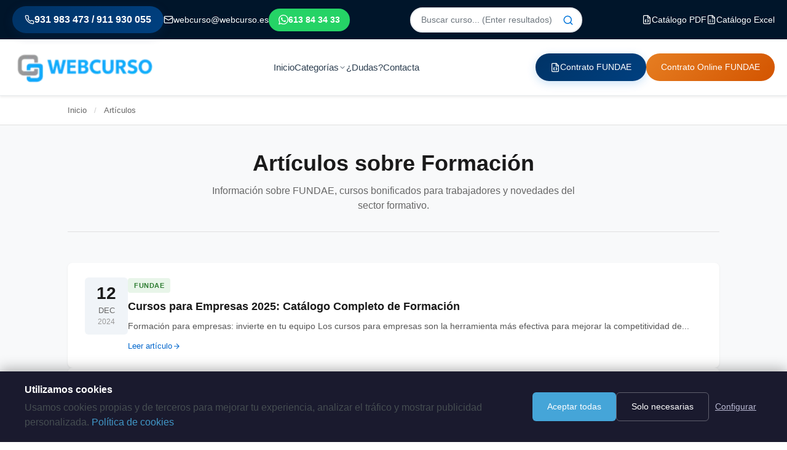

--- FILE ---
content_type: text/html; charset=UTF-8
request_url: https://www.webcurso.es/news/fundacion-tripartita
body_size: 16918
content:
<!DOCTYPE html>
<html lang="es">
<head>
    <meta charset="UTF-8">
    <meta name="viewport" content="width=device-width, initial-scale=1.0">

	<!-- PERFORMANCE: Eliminado código de detección de dispositivos (líneas 6-25) - no hacía nada -->
		
		<title>🏛️ Cursos Fundación Tripartita 2025 | Formación 100% Bonificada</title>
	
		<meta name="keywords" content="cursos tripartita" />
	
		<meta name="description" content="➡️ TRIPARTITA = FUNDAE: La Fundación Tripartita ahora es FUNDAE. Cursos gratis para trabajadores. ✅ Bonificados ✅ Online ✅ Certificado" />
			
	<!-- PRELOADS: Inicia descarga de recursos críticos ANTES de que el parser los encuentre -->
    <link rel="preload" href="https://www.webcurso.es/assets/default/new/assets/css/master.css" as="style">
    <link rel="preload" href="https://www.webcurso.es/assets/default/css/modern-header.css" as="style">
    
    <!-- Preconnect to external domains -->
    <link rel="dns-prefetch" href="https://connect.facebook.net">
    <link rel="dns-prefetch" href="https://www.googletagmanager.com">
    <link rel="dns-prefetch" href="https://img.youtube.com">
    <link rel="dns-prefetch" href="https://www.youtube.com">

    <link rel="apple-touch-icon" href="https://www.webcurso.es/assets/default/images/appleicon.png">
        <link rel="canonical" href="https://www.webcurso.es/news/fundacion-tripartita" />
    
	
    <!-- ============================================
         CRITICAL CSS INLINE - Elimina pantalla blanca
         Muestra header + breadcrumb inmediatamente
         CLS FIX: Alturas fijas para evitar layout shifts
         ============================================ -->
    <style>
        /* Reset mínimo */
        *,*::before,*::after{box-sizing:border-box}
        body{margin:0;font-family:'Inter',-apple-system,BlinkMacSystemFont,'Segoe UI',Roboto,sans-serif;-webkit-font-smoothing:antialiased}
        img{max-width:100%;height:auto}
        a{text-decoration:none!important;color:inherit;background-image:none!important}
        a:hover{text-decoration:none!important;background-image:none!important}

        /* Container */
        .container{width:100%;max-width:1320px;margin:0 auto;padding:0 15px}

        /* =============================================
           HEADER CRÍTICO - CLS FIX: ALTURAS EXACTAS
           Total desktop: 40px (topbar) + 91px (main) = 131px
           ============================================= */
        .modern-header{background:#fff;min-height:131px;position:sticky;top:0;z-index:1000;border-bottom:1px solid #e9ecef}
        .modern-header__topbar{background:#00152a;padding:10px 0;font-size:14px;min-height:40px}
        .modern-header__topbar-container{max-width:1320px;margin:0 auto;padding:0 20px;display:flex;justify-content:space-between;align-items:center;gap:15px}
        .modern-header__contact-items{display:flex;align-items:center;gap:25px}
        .modern-header__contact-item{display:flex;align-items:center;gap:8px;color:#fff!important;font-size:14px;font-weight:500}
        .modern-header__contact-item span{color:#fff!important}
        a.modern-header__contact-item{color:#fff!important;text-decoration:none}
        a.modern-header__phone-highlight,.modern-header__phone-highlight{background:linear-gradient(135deg,#003366 0%,#004080 100%)!important;color:#fff!important;padding:10px 20px!important;border-radius:30px!important;font-weight:700!important;font-size:16px!important;text-decoration:none!important}
        .modern-header__phone-highlight span,.modern-header__phone-highlight *{color:#fff!important}
        a.modern-header__whatsapp,.modern-header__whatsapp{background:#25D366!important;color:#fff!important;padding:8px 16px!important;border-radius:25px!important;font-weight:600!important;text-decoration:none!important}
        .modern-header__whatsapp span,.modern-header__whatsapp *{color:#fff!important}
        a.modern-header__contract-highlight,.modern-header__contract-highlight{background:linear-gradient(135deg,#e67e22 0%,#d35400 100%)!important;color:#fff!important;padding:8px 16px!important;border-radius:25px!important;font-weight:600!important;text-decoration:none!important}
        .modern-header__contract-highlight span,.modern-header__contract-highlight *{color:#fff!important}
        .modern-header__search-wrapper{position:relative;display:flex;align-items:center}
        .modern-header__search-input{padding:8px 40px 8px 16px;border:2px solid #e9ecef;border-radius:25px;font-size:14px;width:280px;outline:none}
        .modern-header__search-icon{position:absolute;right:14px;color:#0074D9;cursor:pointer}
        .modern-header__main{padding:18px 0;min-height:91px;background:#fff}
        .modern-header__container{max-width:1320px;margin:0 auto;padding:0 20px;display:flex;justify-content:space-between;align-items:center;gap:30px}
        .modern-header__logo{flex-shrink:0}
        .modern-header__logo img{height:55px;width:auto}
        .modern-header__nav{display:flex;align-items:center;gap:35px;flex:1;justify-content:center}
        .modern-header__menu{display:flex;list-style:none;margin:0;padding:0;gap:32px;align-items:center}
        .modern-header__menu-item{position:relative}
        .modern-header__menu-link{color:#2c3e50;font-weight:600;font-size:15px;padding:10px 0;display:flex;align-items:center;gap:6px;text-decoration:none}
        .modern-header__actions{display:flex;align-items:center;gap:12px}
        .modern-btn{padding:12px 24px;border-radius:30px;font-weight:600;font-size:14px;text-decoration:none;display:inline-flex;align-items:center;gap:8px;border:none;cursor:pointer}
        .modern-btn--primary{background:linear-gradient(135deg,#003366 0%,#004080 100%)!important;color:#fff!important;border:none!important}
        .modern-btn--primary:hover{background:linear-gradient(135deg,#004080 0%,#0056b3 100%)!important}
        .modern-btn--contract{background:linear-gradient(135deg,#e67e22 0%,#d35400 100%)!important;color:#fff!important;border:none!important}
        .modern-btn--contract:hover{background:linear-gradient(135deg,#d35400 0%,#c0392b 100%)!important}

        /* =============================================
           BREADCRUMB CRÍTICO - CLS FIX: ALTURA EXACTA
           ============================================= */
        div.breadcrumb__area,section.breadcrumb__area,.breadcrumb__area{background:#00171e!important;color:#fff!important;padding:12px 0!important;position:relative!important;overflow:hidden!important;min-height:70px!important;height:auto!important;margin-top:0!important}
        .breadcrumb__area .breadcrumb__title,.breadcrumb__title{font-size:26px!important;font-weight:700!important;margin:0 0 6px!important;line-height:1.3!important;color:#fff!important}
        .breadcrumb__area .breadcrumb__menu,.breadcrumb__menu{display:flex!important;list-style:none!important;margin:0!important;padding:0!important;gap:4px!important;flex-wrap:wrap!important;align-items:center!important}
        .breadcrumb__menu li{display:inline-flex!important;align-items:center!important;gap:4px!important;font-size:14px!important;color:rgba(255,255,255,0.85)!important}
        .breadcrumb__menu a,.breadcrumb__menu li a{color:rgba(255,255,255,0.9)!important;text-decoration:none!important}
        .breadcrumb__menu a:hover{color:#fff!important}
        .breadcrumb__menu svg{width:10px!important;height:10px!important;opacity:0.5!important;flex-shrink:0!important}
        .breadcrumb__wrapper{padding-top:0!important;margin-top:0!important}

        /* =============================================
           MAIN CRÍTICO - Solo padding, sin min-height
           ============================================= */
        main{display:block}
        .product__info-area{padding-top:20px!important;padding-bottom:60px!important}
        .product__info-area .nav-tabs{margin-bottom:15px!important}

        /* Responsive - móvil */
        @media(max-width:991px){
            .modern-header{min-height:70px}
            .modern-header__topbar{display:none}
            .modern-header__main{min-height:70px}
            .modern-header__nav{display:none}
            .modern-header__logo img{height:45px}
            div.breadcrumb__area,.breadcrumb__area{padding:10px 0!important;min-height:60px!important}
            .breadcrumb__title{font-size:20px!important}
        }

        /* Bootstrap Grid crítico */
        .row{display:flex;flex-wrap:wrap;margin-right:-15px;margin-left:-15px}
        .col-md-8,.col-md-4,.col-md-12,.col-lg-8,.col-lg-4{position:relative;width:100%;padding-right:15px;padding-left:15px}
        @media(min-width:768px){.col-md-8{flex:0 0 66.666667%;max-width:66.666667%}.col-md-4{flex:0 0 33.333333%;max-width:33.333333%}.col-md-12{flex:0 0 100%;max-width:100%}}
        @media(min-width:992px){.col-lg-8{flex:0 0 66.666667%;max-width:66.666667%}.col-lg-4{flex:0 0 33.333333%;max-width:33.333333%}}

        /* Tabs crítico */
        .nav-tabs{display:flex;flex-wrap:wrap;padding-left:0;margin-bottom:0;list-style:none;border-bottom:1px solid #dee2e6}
        .nav-link{display:block;padding:.5rem 1rem;color:#0d6efd;text-decoration:none;background:0 0;border:1px solid transparent;border-top-left-radius:.25rem;border-top-right-radius:.25rem}
        .nav-tabs .nav-link{margin-bottom:-1px;background:0 0;border:1px solid transparent}
        .nav-tabs .nav-link.active{color:#495057;background-color:#fff;border-color:#dee2e6 #dee2e6 #fff}
        .tab-content>.tab-pane{display:none}
        .tab-content>.active{display:block}

        /* Sidebar curso crítico */
        .course-sidebar{background:#fff;border-radius:12px;box-shadow:0 2px 12px rgba(0,0,0,0.08);padding:24px}
        .product__info-inner{display:flex;flex-wrap:wrap;gap:30px}
        .product__info-left{flex:1;min-width:0}
        .product__info-right{width:100%;max-width:350px}
        @media(max-width:991px){.product__info-right{max-width:100%}}

        /* Preloader oculto inicialmente */
        #preloader{display:none}

        /* SVG Icons */
        .icon-svg{display:inline-flex;align-items:center;justify-content:center;vertical-align:middle}
        .icon-svg svg{width:1em;height:1em}

        /* Ocultar elementos no críticos hasta que cargue CSS completo */
        .hidepaneltrabajador{display:none}

        /* Mobile: ocultar menú desktop */
        @media(max-width:991px){
            .modern-header__nav{display:none}
            .modern-header__topbar{display:none}
        }

        /* PERFORMANCE: Shapes decorativas - ocultar completamente para evitar CLS y requests */
        .breadcrumb__area .shape-1,.breadcrumb__area .shape-2,.breadcrumb__area .shape-3,
        .breadcrumb__area img[class*="shape"],
        .hero__area .shape-1,.hero__area .shape-2,.hero__area .shape-3,
        img.shape-1,img.shape-2,img.shape-3{display:none!important;visibility:hidden!important;width:0!important;height:0!important;position:absolute!important;left:-9999px!important}
        .breadcrumb__area::before,.breadcrumb__area::after,.hero__area::before,.hero__area::after{display:none!important;background:none!important;background-image:none!important;content:none!important}

        /* Scroll to top button - OCULTO por defecto para evitar flash del SVG gigante */
        .progress-wrap{display:none!important;opacity:0!important;visibility:hidden!important;position:fixed!important;right:20px!important;bottom:20px!important;width:46px!important;height:46px!important}
        .progress-wrap.active-progress{display:block!important;opacity:1!important;visibility:visible!important}
        .progress-wrap::after{content:"↑"!important;font-size:24px!important;font-weight:700!important}
        .progress-wrap svg{width:46px!important;height:46px!important}
    </style>

    <!-- CSS: Bootstrap y master carga asíncrona para no bloquear render -->
    <link rel="stylesheet" href="https://www.webcurso.es/assets/default/new/assets/css/bootstrap.min.css" media="print" onload="this.media='all'">
    <link rel="stylesheet" href="https://www.webcurso.es/assets/default/new/assets/css/master.css" media="print" onload="this.media='all'">
    <link rel="stylesheet" href="https://www.webcurso.es/assets/default/css/modern-header.css" media="print" onload="this.media='all'">
    <link rel="stylesheet" href="https://www.webcurso.es/assets/default/css/font-fixes.css" media="print" onload="this.media='all'">
    <!-- Fallback para navegadores sin JS -->
    <noscript>
        <link rel="stylesheet" href="https://www.webcurso.es/assets/default/new/assets/css/bootstrap.min.css">
        <link rel="stylesheet" href="https://www.webcurso.es/assets/default/new/assets/css/master.css">
        <link rel="stylesheet" href="https://www.webcurso.es/assets/default/css/modern-header.css">
    </noscript>

    <link rel="icon" href="https://www.webcurso.es/assets/default/images/favicon.ico" type="image/gif" sizes="16x16">

    <!-- Lazysizes: carga antes para imágenes lazy -->
    <script defer src="https://www.webcurso.es/assets/default/lazysizes.min.js"></script>

</head>

<body>

<!-- Preloader -->
<div id="preloader">
    <div id="loader"></div>
</div>

<!-- Scroll to top - dimensiones fijas para evitar flash del SVG gigante -->
<div class="progress-wrap" style="display:none;opacity:0;visibility:hidden;width:46px;height:46px;">
    <svg class="progress-circle svg-content" width="46" height="46" viewBox="-1 -1 102 102">
        <path d="M50,1 a49,49 0 0,1 0,98 a49,49 0 0,1 0,-98"></path>
    </svg>
</div>

<!-- Offcanvas area start -->
<div class="offcanvas__area">
    <div class="offcanvas__inner">
        <div class="offcanvas__top">
            <picture>
                <source srcset="https://www.webcurso.es/assets/default/images/logo-2019.png.webp" type="image/webp">
                <img src="https://www.webcurso.es/assets/default/images/logo-2019.png" alt="Logo" width="180" height="42">
            </picture>
            <button id="offcanvas_close"><svg xmlns="http://www.w3.org/2000/svg" width="20" height="20" viewBox="0 0 24 24" fill="none" stroke="currentColor" stroke-width="2" stroke-linecap="round" stroke-linejoin="round" class=""><path d="M18 6 6 18"></path><path d="m6 6 12 12"></path></svg></button>
        </div>
        <div class="offcanvas__menu">
            <div class="offcanvas-menu">
                <ul>
                    <li><a href="https://www.webcurso.es/">INICIO</a></li>
                    <li><a href="https://www.webcurso.es/page/quines-somos">Quiénes Somos</a></li>
                    <li  id="courses" class="has-dropdown">
                        <a href="https://www.webcurso.es/courses">Categorías</a><svg xmlns="http://www.w3.org/2000/svg" width="14" height="14" viewBox="0 0 24 24" fill="none" stroke="currentColor" stroke-width="2" stroke-linecap="round" stroke-linejoin="round" class=""><path d="m6 9 6 6 6-6"></path></svg>
                        <ul class="main-dropdown">
                                                                                        <li value=""><a href="https://www.webcurso.es/course-category/chatgpt-nivel-1">ChatGPT Nivel 1</a> </li>
                                                            <li value=""><a href="https://www.webcurso.es/course-category/chatgpt-nivel-2">ChatGPT Nivel 2</a> </li>
                                                            <li value=""><a href="https://www.webcurso.es/course-category/chatgpt-nivel-3">ChatGPT Nivel 3</a> </li>
                                                            <li value=""><a href="https://www.webcurso.es/course-category/programacion">Ciberseguridad</a> </li>
                                                            <li value=""><a href="https://www.webcurso.es/course-category/combo">Combo</a> </li>
                                                            <li value=""><a href="https://www.webcurso.es/course-category/contabilidad">Contabilidad</a> </li>
                                                            <li value=""><a href="https://www.webcurso.es/course-category/data-science">Data Science</a> </li>
                                                            <li value=""><a href="https://www.webcurso.es/course-category/desarrollo">Desarrollo</a> </li>
                                                            <li value=""><a href="https://www.webcurso.es/course-category/desarrollo-personal">Desarrollo Personal</a> </li>
                                                            <li value=""><a href="https://www.webcurso.es/course-category/desarrollo-web">Desarrollo Web</a> </li>
                                                            <li value=""><a href="https://www.webcurso.es/course-category/diseo">Diseño</a> </li>
                                                            <li value=""><a href="https://www.webcurso.es/course-category/excel">Excel</a> </li>
                                                            <li value=""><a href="https://www.webcurso.es/course-category/gestin-de-rrhh">Gestión laboral</a> </li>
                                                            <li value=""><a href="https://www.webcurso.es/course-category/idiomas">Idiomas</a> </li>
                                                            <li value=""><a href="https://www.webcurso.es/course-category/ingles">Inglés</a> </li>
                                                            <li value=""><a href="https://www.webcurso.es/course-category/marketing-online">Marketing Online</a> </li>
                                                            <li value=""><a href="https://www.webcurso.es/course-category/microsoft-office">Microsoft Office</a> </li>
                                                            <li value=""><a href="https://www.webcurso.es/course-category/normativa">Normativa</a> </li>
                                                            <li value=""><a href="https://www.webcurso.es/course-category/ofertas-2021">Ofertas 2025</a> </li>
                                                            <li value=""><a href="https://www.webcurso.es/course-category/power-bi-nivel-1">Power Bi nivel 1</a> </li>
                                                            <li value=""><a href="https://www.webcurso.es/course-category/power-bi-nivel-2">Power Bi nivel 2</a> </li>
                                                            <li value=""><a href="https://www.webcurso.es/course-category/power-bi-nivel-3">Power Bi nivel 3</a> </li>
                                                            <li value=""><a href="https://www.webcurso.es/course-category/automatizacin-procesos-empresariales">Procesos de negocio</a> </li>
                            
                        </ul>
                    </li>

                    <li><a href="https://www.webcurso.es/faq">¿Dudas?</a></li>
                    <li><a href="https://www.webcurso.es/contactus">Contacta</a>
                    </li>
                </ul>
            </div>
        </div>
    </div>
</div>
<!-- Offcanvas area end -->

<!-- Modern Clean Header -->
<header class="modern-header" id="modernHeader">
    <!-- Top Bar con contacto -->
    <div class="modern-header__topbar">
        <div class="modern-header__topbar-container">
            <div class="modern-header__contact-items">
                <a href="tel:931983473" class="modern-header__contact-item modern-header__phone-highlight">
                    <svg xmlns="http://www.w3.org/2000/svg" width="16" height="16" viewBox="0 0 24 24" fill="none" stroke="currentColor" stroke-width="2" stroke-linecap="round" stroke-linejoin="round" class="icon-svg"><path d="M22 16.92v3a2 2 0 0 1-2.18 2 19.79 19.79 0 0 1-8.63-3.07 19.5 19.5 0 0 1-6-6 19.79 19.79 0 0 1-3.07-8.67A2 2 0 0 1 4.11 2h3a2 2 0 0 1 2 1.72 12.84 12.84 0 0 0 .7 2.81 2 2 0 0 1-.45 2.11L8.09 9.91a16 16 0 0 0 6 6l1.27-1.27a2 2 0 0 1 2.11-.45 12.84 12.84 0 0 0 2.81.7A2 2 0 0 1 22 16.92z"></path></svg>                    <span>931 983 473 / 911 930 055</span>
                </a>
                <a href="mailto:webcurso@webcurso.es" class="modern-header__contact-item">
                    <svg xmlns="http://www.w3.org/2000/svg" width="16" height="16" viewBox="0 0 24 24" fill="none" stroke="currentColor" stroke-width="2" stroke-linecap="round" stroke-linejoin="round" class="icon-svg"><rect width="20" height="16" x="2" y="4" rx="2"></rect><path d="m22 7-8.97 5.7a1.94 1.94 0 0 1-2.06 0L2 7"></path></svg>                    <span>webcurso@webcurso.es</span>
                </a>
                <a href="https://wa.me/613843433" target="_blank" rel="noopener noreferrer" class="modern-header__contact-item modern-header__whatsapp">
                    <svg xmlns="http://www.w3.org/2000/svg" width="16" height="16" viewBox="0 0 24 24" fill="currentColor" class="icon-svg"><path d="M17.472 14.382c-.297-.149-1.758-.867-2.03-.967-.273-.099-.471-.148-.67.15-.197.297-.767.966-.94 1.164-.173.199-.347.223-.644.075-.297-.15-1.255-.463-2.39-1.475-.883-.788-1.48-1.761-1.653-2.059-.173-.297-.018-.458.13-.606.134-.133.298-.347.446-.52.149-.174.198-.298.298-.497.099-.198.05-.371-.025-.52-.075-.149-.669-1.612-.916-2.207-.242-.579-.487-.5-.669-.51-.173-.008-.371-.01-.57-.01-.198 0-.52.074-.792.372-.272.297-1.04 1.016-1.04 2.479 0 1.462 1.065 2.875 1.213 3.074.149.198 2.096 3.2 5.077 4.487.709.306 1.262.489 1.694.625.712.227 1.36.195 1.871.118.571-.085 1.758-.719 2.006-1.413.248-.694.248-1.289.173-1.413-.074-.124-.272-.198-.57-.347m-5.421 7.403h-.004a9.87 9.87 0 01-5.031-1.378l-.361-.214-3.741.982.998-3.648-.235-.374a9.86 9.86 0 01-1.51-5.26c.001-5.45 4.436-9.884 9.888-9.884 2.64 0 5.122 1.03 6.988 2.898a9.825 9.825 0 012.893 6.994c-.003 5.45-4.437 9.884-9.885 9.884m8.413-18.297A11.815 11.815 0 0012.05 0C5.495 0 .16 5.335.157 11.892c0 2.096.547 4.142 1.588 5.945L.057 24l6.305-1.654a11.882 11.882 0 005.683 1.448h.005c6.554 0 11.89-5.335 11.893-11.893a11.821 11.821 0 00-3.48-8.413z"/></svg>                    <span>613 84 34 33</span>
                </a>
            </div>
            <div class="modern-header__search-wrapper">
                <input type="text" name="search" id="search" class="modern-header__search-input" value="" onkeypress="submitOnEnter(this, event);" onkeyup="makesearch()" placeholder="Buscar curso... (Enter resultados)">
                <span onClick="submitOnClick();" class="modern-header__search-icon" style="cursor:pointer;"><svg xmlns="http://www.w3.org/2000/svg" width="18" height="18" viewBox="0 0 24 24" fill="none" stroke="currentColor" stroke-width="2" stroke-linecap="round" stroke-linejoin="round" class=""><circle cx="11" cy="11" r="8"></circle><path d="m21 21-4.3-4.3"></path></svg></span>
                <div id="searchAutohtml" class="modern-header__search-results"></div>
            </div>
            <div class="modern-header__contact-items">
                <a href="https://www.webcurso.es/assets/uploads/Catalogo_final.pdf" class="modern-header__contact-item" download>
                    <svg xmlns="http://www.w3.org/2000/svg" width="16" height="16" viewBox="0 0 24 24" fill="none" stroke="currentColor" stroke-width="2" stroke-linecap="round" stroke-linejoin="round" class="icon-svg"><path d="M14.5 2H6a2 2 0 0 0-2 2v16a2 2 0 0 0 2 2h12a2 2 0 0 0 2-2V7.5L14.5 2z"></path><polyline points="14 2 14 8 20 8"></polyline><path d="M10 12a1 1 0 0 0-1 1v1a1 1 0 0 1-1 1 1 1 0 0 1 1 1v1a1 1 0 0 0 1 1"></path><path d="M14 18a1 1 0 0 0 1-1v-1a1 1 0 0 1 1-1 1 1 0 0 1-1-1v-1a1 1 0 0 0-1-1"></path></svg>                    <span>Catálogo PDF</span>
                </a>
                <a href="https://www.webcurso.es/assets/uploads/Listado_de_cursos.xls" class="modern-header__contact-item" download>
                    <svg xmlns="http://www.w3.org/2000/svg" width="16" height="16" viewBox="0 0 24 24" fill="none" stroke="currentColor" stroke-width="2" stroke-linecap="round" stroke-linejoin="round" class="icon-svg"><path d="M14.5 2H6a2 2 0 0 0-2 2v16a2 2 0 0 0 2 2h12a2 2 0 0 0 2-2V7.5L14.5 2z"></path><polyline points="14 2 14 8 20 8"></polyline><path d="M8 13h2"></path><path d="M8 17h2"></path><path d="M14 13h2"></path><path d="M14 17h2"></path></svg>                    <span>Catálogo Excel</span>
                </a>
            </div>
        </div>
    </div>

    <!-- Main Header -->
    <div class="modern-header__main">
        <div class="modern-header__container">
            <!-- Logo -->
            <a href="https://www.webcurso.es/" class="modern-header__logo">
                <picture>
                    <source srcset="https://www.webcurso.es/assets/default/images/logo-2019.png.webp" type="image/webp">
                    <img src="https://www.webcurso.es/assets/default/images/logo-2019.png" alt="Webcurso" width="180" height="42">
                </picture>
            </a>

            <!-- Navigation -->
            <nav class="modern-header__nav" id="modernNav">
                <ul class="modern-header__menu">
                    <li class="modern-header__menu-item">
                        <a href="https://www.webcurso.es/" class="modern-header__menu-link">
                            Inicio
                        </a>
                    </li>
                    <li class="modern-header__menu-item">
                        <a href="https://www.webcurso.es/courses" class="modern-header__menu-link">
                            Categorías
                            <svg xmlns="http://www.w3.org/2000/svg" width="12" height="12" viewBox="0 0 24 24" fill="none" stroke="currentColor" stroke-width="2" stroke-linecap="round" stroke-linejoin="round" class=""><path d="m6 9 6 6 6-6"></path></svg>                        </a>
                        <ul class="modern-header__dropdown">
                                                        <li class="modern-header__dropdown-item">
                                <a href="https://www.webcurso.es/course-category/chatgpt-nivel-1" class="modern-header__dropdown-link">
                                    ChatGPT Nivel 1                                </a>
                            </li>
                                                        <li class="modern-header__dropdown-item">
                                <a href="https://www.webcurso.es/course-category/chatgpt-nivel-2" class="modern-header__dropdown-link">
                                    ChatGPT Nivel 2                                </a>
                            </li>
                                                        <li class="modern-header__dropdown-item">
                                <a href="https://www.webcurso.es/course-category/chatgpt-nivel-3" class="modern-header__dropdown-link">
                                    ChatGPT Nivel 3                                </a>
                            </li>
                                                        <li class="modern-header__dropdown-item">
                                <a href="https://www.webcurso.es/course-category/programacion" class="modern-header__dropdown-link">
                                    Ciberseguridad                                </a>
                            </li>
                                                        <li class="modern-header__dropdown-item">
                                <a href="https://www.webcurso.es/course-category/combo" class="modern-header__dropdown-link">
                                    Combo                                </a>
                            </li>
                                                        <li class="modern-header__dropdown-item">
                                <a href="https://www.webcurso.es/course-category/contabilidad" class="modern-header__dropdown-link">
                                    Contabilidad                                </a>
                            </li>
                                                        <li class="modern-header__dropdown-item">
                                <a href="https://www.webcurso.es/course-category/data-science" class="modern-header__dropdown-link">
                                    Data Science                                </a>
                            </li>
                                                        <li class="modern-header__dropdown-item">
                                <a href="https://www.webcurso.es/course-category/desarrollo" class="modern-header__dropdown-link">
                                    Desarrollo                                </a>
                            </li>
                                                        <li class="modern-header__dropdown-item">
                                <a href="https://www.webcurso.es/course-category/desarrollo-personal" class="modern-header__dropdown-link">
                                    Desarrollo Personal                                </a>
                            </li>
                                                        <li class="modern-header__dropdown-item">
                                <a href="https://www.webcurso.es/course-category/desarrollo-web" class="modern-header__dropdown-link">
                                    Desarrollo Web                                </a>
                            </li>
                                                        <li class="modern-header__dropdown-item">
                                <a href="https://www.webcurso.es/course-category/diseo" class="modern-header__dropdown-link">
                                    Diseño                                </a>
                            </li>
                                                        <li class="modern-header__dropdown-item">
                                <a href="https://www.webcurso.es/course-category/excel" class="modern-header__dropdown-link">
                                    Excel                                </a>
                            </li>
                                                        <li class="modern-header__dropdown-item">
                                <a href="https://www.webcurso.es/course-category/gestin-de-rrhh" class="modern-header__dropdown-link">
                                    Gestión laboral                                </a>
                            </li>
                                                        <li class="modern-header__dropdown-item">
                                <a href="https://www.webcurso.es/course-category/idiomas" class="modern-header__dropdown-link">
                                    Idiomas                                </a>
                            </li>
                                                        <li class="modern-header__dropdown-item">
                                <a href="https://www.webcurso.es/course-category/ingles" class="modern-header__dropdown-link">
                                    Inglés                                </a>
                            </li>
                                                        <li class="modern-header__dropdown-item">
                                <a href="https://www.webcurso.es/course-category/marketing-online" class="modern-header__dropdown-link">
                                    Marketing Online                                </a>
                            </li>
                                                        <li class="modern-header__dropdown-item">
                                <a href="https://www.webcurso.es/course-category/microsoft-office" class="modern-header__dropdown-link">
                                    Microsoft Office                                </a>
                            </li>
                                                        <li class="modern-header__dropdown-item">
                                <a href="https://www.webcurso.es/course-category/normativa" class="modern-header__dropdown-link">
                                    Normativa                                </a>
                            </li>
                                                        <li class="modern-header__dropdown-item">
                                <a href="https://www.webcurso.es/course-category/ofertas-2021" class="modern-header__dropdown-link">
                                    Ofertas 2025                                </a>
                            </li>
                                                        <li class="modern-header__dropdown-item">
                                <a href="https://www.webcurso.es/course-category/power-bi-nivel-1" class="modern-header__dropdown-link">
                                    Power Bi nivel 1                                </a>
                            </li>
                                                        <li class="modern-header__dropdown-item">
                                <a href="https://www.webcurso.es/course-category/power-bi-nivel-2" class="modern-header__dropdown-link">
                                    Power Bi nivel 2                                </a>
                            </li>
                                                        <li class="modern-header__dropdown-item">
                                <a href="https://www.webcurso.es/course-category/power-bi-nivel-3" class="modern-header__dropdown-link">
                                    Power Bi nivel 3                                </a>
                            </li>
                                                        <li class="modern-header__dropdown-item">
                                <a href="https://www.webcurso.es/course-category/automatizacin-procesos-empresariales" class="modern-header__dropdown-link">
                                    Procesos de negocio                                </a>
                            </li>
                                                    </ul>
                    </li>
                    <li class="modern-header__menu-item">
                        <a href="https://www.webcurso.es/faq" class="modern-header__menu-link">
                            ¿Dudas?
                        </a>
                    </li>
                    <li class="modern-header__menu-item">
                        <a href="https://www.webcurso.es/contactus" class="modern-header__menu-link">
                            Contacta
                        </a>
                    </li>
                </ul>
            </nav>

            <!-- Actions -->
            <div class="modern-header__actions">
                <a href="https://www.webcurso.es/assets/uploads/Contratoencomienda.pdf" target="_blank" rel="noopener noreferrer" class="modern-btn modern-btn--primary">
                    <svg xmlns="http://www.w3.org/2000/svg" width="16" height="16" viewBox="0 0 24 24" fill="none" stroke="currentColor" stroke-width="2" stroke-linecap="round" stroke-linejoin="round" class="icon-svg"><path d="M14.5 2H6a2 2 0 0 0-2 2v16a2 2 0 0 0 2 2h12a2 2 0 0 0 2-2V7.5L14.5 2z"></path><polyline points="14 2 14 8 20 8"></polyline><path d="M10 12a1 1 0 0 0-1 1v1a1 1 0 0 1-1 1 1 1 0 0 1 1 1v1a1 1 0 0 0 1 1"></path><path d="M14 18a1 1 0 0 0 1-1v-1a1 1 0 0 1 1-1 1 1 0 0 1-1-1v-1a1 1 0 0 0-1-1"></path></svg>                    <span class="modern-btn__text">Contrato FUNDAE</span>
                </a>
                <a href="https://app.hellosign.com/s/FONGzef8" target="_blank" rel="noopener noreferrer" class="modern-btn modern-btn--contract">
                    <!-- Icon not found: file-signature -->                    <span class="modern-btn__text">Contrato Online FUNDAE</span>
                </a>
                <button class="modern-header__mobile-toggle" id="mobileToggle" aria-label="Toggle menu">
                    <span class="menu-icon"><svg xmlns="http://www.w3.org/2000/svg" width="24" height="24" viewBox="0 0 24 24" fill="none" stroke="currentColor" stroke-width="2" stroke-linecap="round" stroke-linejoin="round" class=""><line x1="4" x2="20" y1="12" y2="12"></line><line x1="4" x2="20" y1="6" y2="6"></line><line x1="4" x2="20" y1="18" y2="18"></line></svg></span>
                    <span class="close-icon" style="display:none;"><svg xmlns="http://www.w3.org/2000/svg" width="24" height="24" viewBox="0 0 24 24" fill="none" stroke="currentColor" stroke-width="2" stroke-linecap="round" stroke-linejoin="round" class=""><path d="M18 6 6 18"></path><path d="m6 6 12 12"></path></svg></span>
                </button>
            </div>
        </div>
    </div>
</header>

<!-- Mobile Overlay -->
<div class="modern-header__overlay" id="mobileOverlay"></div>

<!-- JavaScript para el menú móvil -->
<script>
document.addEventListener('DOMContentLoaded', function() {
    const mobileToggle = document.getElementById('mobileToggle');
    const modernNav = document.getElementById('modernNav');
    const mobileOverlay = document.getElementById('mobileOverlay');
    const modernHeader = document.getElementById('modernHeader');

    // Toggle mobile menu
    if (mobileToggle) {
        mobileToggle.addEventListener('click', function() {
            modernNav.classList.toggle('active');
            mobileOverlay.classList.toggle('active');
            const menuIcon = this.querySelector('.menu-icon');
            const closeIcon = this.querySelector('.close-icon');
            if (menuIcon.style.display !== 'none') {
                menuIcon.style.display = 'none';
                closeIcon.style.display = 'inline';
            } else {
                menuIcon.style.display = 'inline';
                closeIcon.style.display = 'none';
            }
        });
    }

    // Close menu when clicking overlay
    if (mobileOverlay) {
        mobileOverlay.addEventListener('click', function() {
            modernNav.classList.remove('active');
            this.classList.remove('active');
            if (mobileToggle) {
                mobileToggle.querySelector('.menu-icon').style.display = 'inline';
                mobileToggle.querySelector('.close-icon').style.display = 'none';
            }
        });
    }

    // Close menu when clicking a link
    const menuLinks = document.querySelectorAll('.modern-header__menu-link, .modern-header__dropdown-link');
    menuLinks.forEach(function(link) {
        link.addEventListener('click', function() {
            if (window.innerWidth <= 992) {
                modernNav.classList.remove('active');
                mobileOverlay.classList.remove('active');
                if (mobileToggle) {
                    mobileToggle.querySelector('.menu-icon').style.display = 'inline';
                    mobileToggle.querySelector('.close-icon').style.display = 'none';
                }
            }
        });
    });

    // Scroll effect - header sticky con sombra
    let lastScroll = 0;
    window.addEventListener('scroll', function() {
        const currentScroll = window.pageYOffset;

        if (currentScroll > 50) {
            modernHeader.classList.add('scrolled');
        } else {
            modernHeader.classList.remove('scrolled');
        }

        lastScroll = currentScroll;
    });
});
</script>
<!-- Header area end -->

<main>
    <div id="container"></div>
<style>
/* Blog/News Clean Design */
.news-section {
    background: #f8f9fa;
    min-height: 100vh;
}
.news-container {
    max-width: 1100px;
    margin: 0 auto;
    padding: 40px 20px;
}

/* Header */
.news-page-header {
    text-align: center;
    margin-bottom: 50px;
    padding-bottom: 30px;
    border-bottom: 1px solid #e0e0e0;
}
.news-page-header h1 {
    font-size: 36px;
    font-weight: 700;
    color: #1a1a1a;
    margin-bottom: 12px;
}
.news-page-header p {
    font-size: 16px;
    color: #666;
    max-width: 600px;
    margin: 0 auto;
}

/* News List */
.news-list {
    display: flex;
    flex-direction: column;
    gap: 24px;
}
.news-item {
    background: #fff;
    border-radius: 8px;
    padding: 24px 28px;
    display: flex;
    gap: 20px;
    align-items: flex-start;
    box-shadow: 0 1px 3px rgba(0,0,0,0.08);
    transition: box-shadow 0.2s, transform 0.2s;
    text-decoration: none;
}
.news-item:hover {
    box-shadow: 0 4px 12px rgba(0,0,0,0.12);
    transform: translateY(-2px);
}

/* Date column */
.news-date {
    flex-shrink: 0;
    text-align: center;
    padding: 12px 16px;
    background: #f0f4f8;
    border-radius: 6px;
    min-width: 70px;
}
.news-date-day {
    font-size: 28px;
    font-weight: 700;
    color: #1a1a1a;
    line-height: 1;
}
.news-date-month {
    font-size: 13px;
    color: #666;
    text-transform: uppercase;
    margin-top: 4px;
}
.news-date-year {
    font-size: 12px;
    color: #999;
}

/* Content */
.news-content {
    flex: 1;
}
.news-tag {
    display: inline-block;
    background: #e8f4fd;
    color: #0066cc;
    font-size: 11px;
    font-weight: 600;
    padding: 4px 10px;
    border-radius: 4px;
    text-transform: uppercase;
    letter-spacing: 0.5px;
    margin-bottom: 10px;
}
.news-tag.fundae { background: #e8f5e9; color: #2e7d32; }
.news-tag.tripartita { background: #fff3e0; color: #e65100; }
.news-tag.ofimatica { background: #e3f2fd; color: #1565c0; }
.news-tag.ia { background: #f3e5f5; color: #7b1fa2; }
.news-tag.marketing { background: #fce4ec; color: #c2185b; }
.news-tag.prl { background: #ffebee; color: #c62828; }
.news-tag.idiomas { background: #e0f7fa; color: #00838f; }

.news-item h3 {
    font-size: 18px;
    font-weight: 600;
    color: #1a1a1a;
    margin: 0 0 8px;
    line-height: 1.4;
}
.news-item:hover h3 {
    color: #0066cc;
}
.news-excerpt {
    font-size: 14px;
    color: #555;
    line-height: 1.6;
    margin: 0;
}
.news-read-more {
    display: inline-flex;
    align-items: center;
    gap: 4px;
    font-size: 13px;
    font-weight: 500;
    color: #0066cc;
    margin-top: 12px;
}
.news-item:hover .news-read-more svg {
    transform: translateX(3px);
}
.news-read-more svg {
    transition: transform 0.2s;
}

/* Article Detail */
.article-container {
    display: grid;
    grid-template-columns: 1fr 300px;
    gap: 40px;
    align-items: start;
}
.article-main {
    background: #fff;
    border-radius: 8px;
    padding: 40px;
    box-shadow: 0 1px 3px rgba(0,0,0,0.08);
}
.article-back {
    display: inline-flex;
    align-items: center;
    gap: 6px;
    color: #666;
    font-size: 14px;
    text-decoration: none;
    margin-bottom: 24px;
    transition: color 0.2s;
}
.article-back:hover {
    color: #0066cc;
}
.article-back:hover svg {
    transform: translateX(-3px);
}
.article-back svg {
    transition: transform 0.2s;
}
.article-meta {
    display: flex;
    align-items: center;
    gap: 12px;
    margin-bottom: 16px;
    flex-wrap: wrap;
}
.article-date {
    font-size: 14px;
    color: #666;
}
.article-header h1 {
    font-size: 32px;
    font-weight: 700;
    color: #1a1a1a;
    line-height: 1.3;
    margin: 0 0 24px;
}
.article-content {
    font-size: 16px;
    line-height: 1.8;
    color: #333;
}
.article-content h2 {
    font-size: 24px;
    font-weight: 600;
    margin: 36px 0 16px;
    color: #1a1a1a;
}
.article-content h3 {
    font-size: 20px;
    font-weight: 600;
    margin: 28px 0 12px;
    color: #1a1a1a;
}
.article-content p {
    margin-bottom: 20px;
}
.article-content ul, .article-content ol {
    margin-bottom: 20px;
    padding-left: 24px;
}
.article-content li {
    margin-bottom: 8px;
}
.article-content a {
    color: #0066cc;
}
.article-content a:hover {
    text-decoration: underline;
}
.article-content img {
    max-width: 100%;
    height: auto;
    border-radius: 6px;
    margin: 24px 0;
}
.article-content table {
    width: 100%;
    border-collapse: collapse;
    margin: 24px 0;
    font-size: 14px;
}
.article-content th, .article-content td {
    padding: 12px;
    text-align: left;
    border-bottom: 1px solid #e0e0e0;
}
.article-content th {
    background: #f8f9fa;
    font-weight: 600;
}

/* Sidebar */
.article-sidebar {
    position: sticky;
    top: 100px;
}
.sidebar-card {
    background: #fff;
    border-radius: 8px;
    padding: 24px;
    box-shadow: 0 1px 3px rgba(0,0,0,0.08);
    margin-bottom: 20px;
}
.sidebar-title {
    font-size: 14px;
    font-weight: 600;
    color: #1a1a1a;
    text-transform: uppercase;
    letter-spacing: 0.5px;
    margin-bottom: 16px;
    padding-bottom: 12px;
    border-bottom: 2px solid #0066cc;
}
.sidebar-list {
    list-style: none;
    padding: 0;
    margin: 0;
}
.sidebar-list li {
    margin-bottom: 0;
}
.sidebar-list a {
    display: block;
    padding: 10px 0;
    color: #333;
    text-decoration: none;
    font-size: 14px;
    line-height: 1.4;
    border-bottom: 1px solid #f0f0f0;
    transition: color 0.2s;
}
.sidebar-list a:hover {
    color: #0066cc;
}
.sidebar-list li:last-child a {
    border-bottom: none;
}

/* CTA Card */
.sidebar-cta {
    background: linear-gradient(135deg, #ffc107 0%, #e0a800 100%);
    color: #1a1a1a;
    text-align: center;
}
.sidebar-cta h4 {
    font-size: 16px;
    font-weight: 600;
    margin-bottom: 8px;
    color: #1a1a1a;
}
.sidebar-cta p {
    font-size: 13px;
    margin-bottom: 16px;
    color: #333;
}
.sidebar-cta-btn {
    display: inline-block;
    background: #1a1a1a;
    color: #fff;
    padding: 10px 20px;
    border-radius: 6px;
    font-size: 14px;
    font-weight: 600;
    text-decoration: none;
    transition: transform 0.2s;
}
.sidebar-cta-btn:hover {
    transform: scale(1.05);
    background: #333;
}

/* Breadcrumb */
.news-breadcrumb {
    background: #fff;
    border-bottom: 1px solid #e0e0e0;
    padding: 14px 0;
}
.news-breadcrumb nav {
    max-width: 1100px;
    margin: 0 auto;
    padding: 0 20px;
    font-size: 13px;
    color: #666;
}
.news-breadcrumb a {
    color: #666;
    text-decoration: none;
}
.news-breadcrumb a:hover {
    color: #0066cc;
}
.news-breadcrumb span {
    margin: 0 8px;
    color: #ccc;
}

/* Responsive */
@media (max-width: 900px) {
    .article-container {
        grid-template-columns: 1fr;
    }
    .article-sidebar {
        position: static;
    }
}
@media (max-width: 600px) {
    .news-item {
        flex-direction: column;
        padding: 20px;
    }
    .news-date {
        align-self: flex-start;
    }
    .news-page-header h1 {
        font-size: 28px;
    }
    .article-main {
        padding: 24px;
    }
    .article-header h1 {
        font-size: 24px;
    }
}
</style>

<!-- Breadcrumb -->
<div class="news-breadcrumb">
    <nav>
        <a href="https://www.webcurso.es/">Inicio</a>
        <span>/</span>
        <a href="https://www.webcurso.es/news">Artículos</a>
            </nav>
</div>

<div class="news-section">
    <div class="news-container">
                <!-- ========== NEWS LIST ========== -->
        <header class="news-page-header">
            <h1>Artículos sobre Formación</h1>
            <p>Información sobre FUNDAE, cursos bonificados para trabajadores y novedades del sector formativo.</p>
        </header>

        <div class="news-list">
                                    <a href="https://www.webcurso.es/news/cursos-para-empresas" class="news-item">
                <div class="news-date">
                    <div class="news-date-day">12</div>
                    <div class="news-date-month">Dec</div>
                    <div class="news-date-year">2024</div>
                </div>
                <div class="news-content">
                    <span class="news-tag fundae">FUNDAE</span>
                    <h3>Cursos para Empresas 2025: Catálogo Completo de Formación</h3>
                                        <p class="news-excerpt">Formación para empresas: invierte en tu equipo Los cursos para empresas son la herramienta más efectiva para mejorar la competitividad de...</p>
                                        <div class="news-read-more">
                        Leer artículo
                        <svg width="14" height="14" viewBox="0 0 24 24" fill="none" stroke="currentColor" stroke-width="2"><path d="M5 12h14M12 5l7 7-7 7"/></svg>
                    </div>
                </div>
            </a>
                                    <a href="https://www.webcurso.es/news/cursos-bonificados-para-empresas" class="news-item">
                <div class="news-date">
                    <div class="news-date-day">12</div>
                    <div class="news-date-month">Dec</div>
                    <div class="news-date-year">2024</div>
                </div>
                <div class="news-content">
                    <span class="news-tag fundae">FUNDAE</span>
                    <h3>Cursos Bonificados para Empresas 2025: Guía Completa</h3>
                                        <p class="news-excerpt">¿Qué son los cursos bonificados para empresas? Los cursos bonificados para empresas son formaciones que las compañías pueden ofrecer a...</p>
                                        <div class="news-read-more">
                        Leer artículo
                        <svg width="14" height="14" viewBox="0 0 24 24" fill="none" stroke="currentColor" stroke-width="2"><path d="M5 12h14M12 5l7 7-7 7"/></svg>
                    </div>
                </div>
            </a>
                                    <a href="https://www.webcurso.es/news/curso-data-science" class="news-item">
                <div class="news-date">
                    <div class="news-date-day">12</div>
                    <div class="news-date-month">Dec</div>
                    <div class="news-date-year">2024</div>
                </div>
                <div class="news-content">
                    <span class="news-tag fundae">FUNDAE</span>
                    <h3>Curso Data Science 2025: Guía Completa para Convertirte en Data Scientist</h3>
                                        <p class="news-excerpt">¿Qué es Data Science? El Data Science o Ciencia de Datos es una disciplina que combina estadística, programación y conocimiento del...</p>
                                        <div class="news-read-more">
                        Leer artículo
                        <svg width="14" height="14" viewBox="0 0 24 24" fill="none" stroke="currentColor" stroke-width="2"><path d="M5 12h14M12 5l7 7-7 7"/></svg>
                    </div>
                </div>
            </a>
                                    <a href="https://www.webcurso.es/news/cursos-bonificados-fundae" class="news-item">
                <div class="news-date">
                    <div class="news-date-day">12</div>
                    <div class="news-date-month">Dec</div>
                    <div class="news-date-year">2024</div>
                </div>
                <div class="news-content">
                    <span class="news-tag fundae">FUNDAE</span>
                    <h3>Cursos Bonificados FUNDAE 2025: Formación Gratis para tu Empresa</h3>
                                        <p class="news-excerpt">¿Qué son los cursos bonificados FUNDAE? Los cursos bonificados FUNDAE son acciones formativas que las empresas pueden ofrecer a sus...</p>
                                        <div class="news-read-more">
                        Leer artículo
                        <svg width="14" height="14" viewBox="0 0 24 24" fill="none" stroke="currentColor" stroke-width="2"><path d="M5 12h14M12 5l7 7-7 7"/></svg>
                    </div>
                </div>
            </a>
                                    <a href="https://www.webcurso.es/news/fundae" class="news-item">
                <div class="news-date">
                    <div class="news-date-day">12</div>
                    <div class="news-date-month">Dec</div>
                    <div class="news-date-year">2024</div>
                </div>
                <div class="news-content">
                    <span class="news-tag fundae">FUNDAE</span>
                    <h3>FUNDAE - Guía Completa 2025: Todo sobre la Formación Bonificada</h3>
                                        <p class="news-excerpt">¿Qué es FUNDAE? La Fundación Estatal para la Formación en el Empleo (FUNDAE) es el organismo encargado de gestionar la formación...</p>
                                        <div class="news-read-more">
                        Leer artículo
                        <svg width="14" height="14" viewBox="0 0 24 24" fill="none" stroke="currentColor" stroke-width="2"><path d="M5 12h14M12 5l7 7-7 7"/></svg>
                    </div>
                </div>
            </a>
                                    <a href="https://www.webcurso.es/news/gua-empresas-inteligencia-artificial-octubre-2025" class="news-item">
                <div class="news-date">
                    <div class="news-date-day">15</div>
                    <div class="news-date-month">Oct</div>
                    <div class="news-date-year">2025</div>
                </div>
                <div class="news-content">
                    <span class="news-tag ia">IA</span>
                    <h3>Guía Empresas Inteligencia artificial octubre 2025</h3>
                                        <p class="news-excerpt">webcurso.es · Guía divulgativa Las 100 empresas que lideran la inteligencia artificial en 2025 Clasificación por tipo de IA, breve...</p>
                                        <div class="news-read-more">
                        Leer artículo
                        <svg width="14" height="14" viewBox="0 0 24 24" fill="none" stroke="currentColor" stroke-width="2"><path d="M5 12h14M12 5l7 7-7 7"/></svg>
                    </div>
                </div>
            </a>
                                    <a href="https://www.webcurso.es/news/cursos-creados-enero-a-agosto-2025-webcurso" class="news-item">
                <div class="news-date">
                    <div class="news-date-day">14</div>
                    <div class="news-date-month">Aug</div>
                    <div class="news-date-year">2025</div>
                </div>
                <div class="news-content">
                    <span class="news-tag fundae">FUNDAE</span>
                    <h3>Cursos Creados enero a agosto 2025 webcurso</h3>
                                        <p class="news-excerpt">Nuevos Cursos Webcurso 2025: Formación Innovadora para el Profesional del Futuro En 2025, Webcurso sigue marcando la pauta en formación...</p>
                                        <div class="news-read-more">
                        Leer artículo
                        <svg width="14" height="14" viewBox="0 0 24 24" fill="none" stroke="currentColor" stroke-width="2"><path d="M5 12h14M12 5l7 7-7 7"/></svg>
                    </div>
                </div>
            </a>
                                    <a href="https://www.webcurso.es/news/automatizaciones-webcurso" class="news-item">
                <div class="news-date">
                    <div class="news-date-day">14</div>
                    <div class="news-date-month">Aug</div>
                    <div class="news-date-year">2025</div>
                </div>
                <div class="news-content">
                    <span class="news-tag ofimática">Ofimática</span>
                    <h3>Automatizaciones Webcurso</h3>
                                        <p class="news-excerpt">Automatizaciones con Python e Inteligencia Artificial: Un Salto en la Eficiencia Operativa En los últimos meses, la integración de Python...</p>
                                        <div class="news-read-more">
                        Leer artículo
                        <svg width="14" height="14" viewBox="0 0 24 24" fill="none" stroke="currentColor" stroke-width="2"><path d="M5 12h14M12 5l7 7-7 7"/></svg>
                    </div>
                </div>
            </a>
                                    <a href="https://www.webcurso.es/news/agentes-de-voz-webcurso" class="news-item">
                <div class="news-date">
                    <div class="news-date-day">14</div>
                    <div class="news-date-month">Aug</div>
                    <div class="news-date-year">2025</div>
                </div>
                <div class="news-content">
                    <span class="news-tag fundae">FUNDAE</span>
                    <h3>Agentes de Voz Webcurso</h3>
                                        <p class="news-excerpt">Agentes Telefónicos de Webcurso en IA: Eficiencia, Empatía y Conversión En Webcurso hemos desarrollado un sistema de agentes...</p>
                                        <div class="news-read-more">
                        Leer artículo
                        <svg width="14" height="14" viewBox="0 0 24 24" fill="none" stroke="currentColor" stroke-width="2"><path d="M5 12h14M12 5l7 7-7 7"/></svg>
                    </div>
                </div>
            </a>
                                    <a href="https://www.webcurso.es/news/2023-2025-ia-historia" class="news-item">
                <div class="news-date">
                    <div class="news-date-day">14</div>
                    <div class="news-date-month">Aug</div>
                    <div class="news-date-year">2025</div>
                </div>
                <div class="news-content">
                    <span class="news-tag ofimática">Ofimática</span>
                    <h3>2023-2025 IA Historia</h3>
                                        <p class="news-excerpt">Hitos de la inteligencia artificial (2023–2025) 2023 Avances técnicos significativos Modelos de lenguaje avanzados: ChatGPT (lanzado...</p>
                                        <div class="news-read-more">
                        Leer artículo
                        <svg width="14" height="14" viewBox="0 0 24 24" fill="none" stroke="currentColor" stroke-width="2"><path d="M5 12h14M12 5l7 7-7 7"/></svg>
                    </div>
                </div>
            </a>
                    </div>
            </div>
</div>
﻿</main>
                        <section class="course__area-2 pt-100 pb-100">
                        <div class="container">
                            <div class="row">
                            	<div class="seo-wrapper">
                                    <div class="seo_text">
                                                                        		<div class="description wrapper-main-section np">
                                                                                        


La Fundación Tripartita para la Formación en el Empleo (FTFE) es un organismo estatal español, adscrito al Ministerio de Trabajo y Economía Social, cuyo objetivo es impulsar y difundir la formación profesional entre empresas y trabajadores. Fue creada en 1992 por un acuerdo tripartito entre el Gobierno, las organizaciones empresariales y los sindicatos más representativos.

Su principal función es gestionar las ayudas económicas para la formación profesional continua, financiadas por las cuotas de formación profesional que pagan las empresas y los trabajadores. Además, realiza estudios y análisis sobre las necesidades formativas del mercado laboral y promueve acciones de difusión y sensibilización sobre la importancia de la formación.

La FTFE está regida por un Patronato en el que están representados el Gobierno, las organizaciones empresariales y los sindicatos. Este órgano es el encargado de aprobar los planes de formación y de establecer los criterios para la distribución de los fondos destinados a la formación continua.                                        </div>
                                    </div>
                                </div>
                            </div>
                        </div>
                    </section>

                    <style>.seo_text .np p {line-height: 24px;}</style> 
                
    <script type="text/javascript">
        jQuery(".mob-nav").click(function(){
            jQuery(".menu ul").toggle();
        });

        function clickonWhatApp()
        {
            gtag('event', 'whatsapp_click', {
                'event_label': 'Clicks on WhatsApp button',
                'event_category': 'whatsapp_click',
                'non_interaction': true
            });         
            window.open('https://wa.me/613843433', '_new');
        }

        // Autocompletado del buscador del header
        $(document).ready(function() {
            var searchInput = $('#search');
            var autocompleteContainer = $('<div id="search-autocomplete" style="position:absolute;background:#fff;border:1px solid #ddd;border-radius:8px;box-shadow:0 4px 12px rgba(0,0,0,0.15);max-height:400px;overflow-y:auto;z-index:9999;display:none;width:100%;min-width:300px;"></div>');

            searchInput.parent().css('position', 'relative');
            searchInput.after(autocompleteContainer);

            var searchTimeout;
            searchInput.on('input', function() {
                var term = $(this).val().trim();
                clearTimeout(searchTimeout);

                if(term.length < 2) {
                    autocompleteContainer.hide();
                    return;
                }

                searchTimeout = setTimeout(function() {
                    $.ajax({
                        url: 'https://www.webcurso.es/courses/searchAutocomplete',
                        data: { term: term },
                        dataType: 'json',
                        success: function(data) {
                            if(data.length > 0) {
                                var html = '';
                                $.each(data, function(i, item) {
                                    html += '<a href="' + item.url + '?PHPSESSID=chrskq9h013dcrmboge86aevm5" style="display:flex;align-items:center;padding:10px 15px;text-decoration:none;color:#333;border-bottom:1px solid #eee;">';
                                    html += '<img src="' + item.image + '.webp" onerror="this.src=\'' + item.image + '\'" style="width:50px;height:35px;object-fit:cover;border-radius:4px;margin-right:12px;">';
                                    html += '<span style="flex:1;font-size:14px;">' + item.label + '</span>';
                                    html += '</a>';
                                });
                                html += '<a href="https://www.webcurso.es/search/' + encodeURIComponent(term) + '" style="display:block;padding:12px 15px;text-align:center;background:#f8f9fa;color:#007bff;text-decoration:none;font-weight:500;border-radius:0 0 8px 8px;">Ver todos los resultados para "' + term + '"</a>';
                                autocompleteContainer.html(html).show();
                            } else {
                                autocompleteContainer.html('<div style="padding:15px;text-align:center;color:#666;">No se encontraron cursos</div><a href="https://www.webcurso.es/search/' + encodeURIComponent(term) + '" style="display:block;padding:12px 15px;text-align:center;background:#f8f9fa;color:#007bff;text-decoration:none;">Buscar "' + term + '"</a>').show();
                            }
                        }
                    });
                }, 300);
            });

            // Cerrar al hacer click fuera
            $(document).on('click', function(e) {
                if(!$(e.target).closest('#search, #search-autocomplete').length) {
                    autocompleteContainer.hide();
                }
            });

            // Cerrar al presionar Escape
            searchInput.on('keydown', function(e) {
                if(e.keyCode === 27) autocompleteContainer.hide();
            });
        });

        function makesearch()
        {
            // Función legacy - ya no se usa
        }

        function set_cookies()
        {
            $.ajax({
                url:'https://www.webcurso.es/welcome/save_cookies',
                type:'POST',
                data:'save=save',
                success:function(data){
                    $('.cookies_popup').css("display","none")
                }
            })
        }   

        function submitOnEnter(inputElement,event)
        {
            if(event.keyCode==13)
            {
                var search=document.getElementById('search').value.trim();
                if(search==''){
                    alert('Enter the Search Keyword!!');return!1
                }
                window.location='https://www.webcurso.es/search/'+search
            }
        }

        function submitOnClick()
        {
            var search=document.getElementById('search').value.trim();
            if(search==''){
                alert('Enter the Search Keyword!!');return!1
            }
            else{
              window.location='https://www.webcurso.es/search/'+search
            }
        }

        function sendEmail() {
            var email = document.getElementById('subscribe_email').value;
            var legalinfo = document.getElementById('legalinfo').checked;
            var isalltrue = !0;
            if (legalinfo == '') {
                var isalltrue = !1
            }
            if (email == '') {
                $('#error_newsletter').css("display", "block");
                $('#error_newsletter').html("Please enter your email address.");
                var isalltrue = !1;
            }
            if (email != '') {
                var atpos = email.indexOf("@");
                var dotpos = email.lastIndexOf(".");
                if (atpos < 1 || dotpos < atpos + 2 || dotpos + 2 >= email.length) {
                    $('#error_newsletter').css("display", "block");
                    $('#error_newsletter').html("Please enter valid e - mail.");
                    var isalltrue = !1
                }
            }
            if (isalltrue) {
                $('#error_newsletter').css("display", "none");
                ajaxpage('https://www.webcurso.es/subscribenewsletter/' + email + '/' + legalinfo, 'addNewsletter')
            }
        }

        function getTime(sort_by_time) {
            if (sort_by_time == '') {
                alert('Please select one value.');
                return !1
            } else {
                window.location = 'https://www.webcurso.es/ courses/sort_by_time/'+sort_by_time
            }
        }

        function getSort(sort_by) {
            if (sort_by == '') {
                alert('Please select one value.');
                return !1
            } else {
                window.location = 'https://www.webcurso.es/courses/sort/' + sort_by
            }
        }
    </script>

    <!-- PERFORMANCE: script.js eliminado (2KB) - funciones obsoletas (news ticker, ajax loader, menu hover) -->

    <script>
        function init() {
            var vidDefer = document.getElementsByTagName('iframe');
            for (var i=0; i<vidDefer.length; i++) {
                if(vidDefer[i].getAttribute('data-src')) {
                    vidDefer[i].setAttribute('src',vidDefer[i].getAttribute('data-src'));
                } 
            } 
        }
        window.onload = init;
    </script>
    
    
    <!-- Minimalist Footer -->
    <style>
        .minimalist-footer {
            background: #1a1a2e;
            color: #fff;
            padding: 60px 0 30px;
            margin-top: 80px;
        }
        .minimalist-footer__container {
            max-width: 1200px;
            margin: 0 auto;
            padding: 0 20px;
        }
        .minimalist-footer__main {
            display: grid;
            grid-template-columns: 2fr 1fr;
            gap: 80px;
            margin-bottom: 50px;
            padding-bottom: 40px;
            border-bottom: 1px solid rgba(255,255,255,0.1);
            align-items: start;
        }
        .minimalist-footer__brand img {
            max-width: 180px;
            margin-bottom: 20px;
        }
        .minimalist-footer__tagline {
            color: #b8b8d1;
            font-size: 15px;
            line-height: 1.6;
            margin-bottom: 25px;
        }
        .minimalist-footer__docs {
            display: flex;
            gap: 10px;
            flex-wrap: wrap;
            margin-bottom: 20px;
        }
        .minimalist-footer__doc-btn {
            display: inline-flex;
            align-items: center;
            gap: 6px;
            padding: 8px 15px;
            background: rgba(255,255,255,0.05);
            border: 1px solid rgba(255,255,255,0.1);
            border-radius: 5px;
            color: #fff;
            text-decoration: none;
            font-size: 13px;
            transition: all 0.3s;
        }
        .minimalist-footer__doc-btn:hover {
            background: rgba(255,255,255,0.1);
            border-color: rgba(255,255,255,0.2);
            transform: translateY(-2px);
        }
        .minimalist-footer__section-title {
            font-size: 16px;
            font-weight: 600;
            margin-bottom: 20px;
            color: #fff;
            text-transform: uppercase;
            letter-spacing: 1px;
        }
        .minimalist-footer__links {
            list-style: none;
            padding: 0;
            margin: 0;
        }
        .minimalist-footer__links li {
            margin-bottom: 10px;
        }
        .minimalist-footer__links a {
            color: #b8b8d1;
            text-decoration: none;
            font-size: 14px;
            transition: color 0.2s;
        }
        .minimalist-footer__links a:hover {
            color: #fff;
        }
        .minimalist-footer__cert {
            text-align: center;
        }
        .minimalist-footer__cert-title {
            font-size: 14px;
            font-weight: 600;
            color: #fff;
            margin-bottom: 15px;
            text-transform: uppercase;
            letter-spacing: 1px;
        }
        .minimalist-footer__cert img {
            max-width: 180px;
            width: 100%;
            height: auto;
            background: #fff;
            padding: 15px;
            border-radius: 8px;
            box-shadow: 0 4px 12px rgba(0,0,0,0.2);
            transition: transform 0.3s;
        }
        .minimalist-footer__cert img:hover {
            transform: translateY(-5px);
        }
        .minimalist-footer__bottom {
            display: flex;
            justify-content: space-between;
            align-items: center;
            flex-wrap: wrap;
            gap: 20px;
            padding-top: 30px;
        }
        .minimalist-footer__legal {
            display: flex;
            flex-wrap: wrap;
            gap: 5px;
            font-size: 13px;
            align-items: center;
            color: #b8b8d1;
        }
        .minimalist-footer__legal a {
            color: #b8b8d1;
            text-decoration: none;
            transition: color 0.2s;
        }
        .minimalist-footer__legal a:hover {
            color: #fff;
        }
        .minimalist-footer__separator {
            color: #4a4a5e;
            margin: 0 3px;
        }
        .minimalist-footer__social {
            display: flex;
            gap: 12px;
        }
        .minimalist-footer__social-link {
            display: flex;
            align-items: center;
            justify-content: center;
            width: 36px;
            height: 36px;
            border-radius: 50%;
            background: rgba(255,255,255,0.05);
            color: #b8b8d1;
            font-size: 15px;
            transition: all 0.3s;
        }
        .minimalist-footer__social-link:hover {
            background: #0074D9;
            color: #fff;
            transform: translateY(-2px);
        }
        @media (max-width: 768px) {
            .minimalist-footer {
                padding: 50px 0 25px;
            }
            .minimalist-footer__main {
                grid-template-columns: 1fr;
                gap: 40px;
            }
            .minimalist-footer__bottom {
                flex-direction: column;
                text-align: center;
            }
            .minimalist-footer__legal {
                justify-content: center;
            }
        }
    </style>

    <footer class="minimalist-footer">
        <div class="minimalist-footer__container">
            <div class="minimalist-footer__main">
                <!-- Brand Section -->
                <div class="minimalist-footer__brand">
                    <picture>
                        <source srcset="https://www.webcurso.es/assets/default/images/logo-2019.png.webp" type="image/webp">
                        <img src="https://www.webcurso.es/assets/default/images/logo-2019.png" alt="Webcurso" width="180" height="42">
                    </picture>

                    <!-- TrustBox widget - Micro Star --
                    <div class="trustpilot-widget" data-locale="es-ES" data-template-id="5419b732fbfb950b10de65e5" data-businessunit-id="67f4df01d68b154e79a1e49a" data-style-height="24px" data-style-width="100%" data-theme="dark" data-token="403e78e9-4135-43e8-a8fd-62dab4f71b1f">
                        <a href="https://es.trustpilot.com/review/www.webcurso.es" target="_blank" rel="noopener">Trustpilot</a>
                    </div>
                    <!End TrustBox widget -->

                    <p class="minimalist-footer__tagline">Aceleramos tu crecimiento profesional. Formación 100% bonificable a través de FUNDAE.</p>

                    <div class="minimalist-footer__docs">
                        <a href="https://www.webcurso.es/assets/uploads/Catalogo_final.pdf" target="_blank" class="minimalist-footer__doc-btn">
                            <svg xmlns="http://www.w3.org/2000/svg" width="14" height="14" viewBox="0 0 24 24" fill="none" stroke="currentColor" stroke-width="2" stroke-linecap="round" stroke-linejoin="round" class="icon-svg"><path d="M14.5 2H6a2 2 0 0 0-2 2v16a2 2 0 0 0 2 2h12a2 2 0 0 0 2-2V7.5L14.5 2z"></path><polyline points="14 2 14 8 20 8"></polyline><path d="M10 12a1 1 0 0 0-1 1v1a1 1 0 0 1-1 1 1 1 0 0 1 1 1v1a1 1 0 0 0 1 1"></path><path d="M14 18a1 1 0 0 0 1-1v-1a1 1 0 0 1 1-1 1 1 0 0 1-1-1v-1a1 1 0 0 0-1-1"></path></svg> Catálogo PDF
                        </a>
                        <a href="https://www.webcurso.es/assets/uploads/Listado_de_cursos.xls" class="minimalist-footer__doc-btn" download>
                            <svg xmlns="http://www.w3.org/2000/svg" width="14" height="14" viewBox="0 0 24 24" fill="none" stroke="currentColor" stroke-width="2" stroke-linecap="round" stroke-linejoin="round" class="icon-svg"><path d="M14.5 2H6a2 2 0 0 0-2 2v16a2 2 0 0 0 2 2h12a2 2 0 0 0 2-2V7.5L14.5 2z"></path><polyline points="14 2 14 8 20 8"></polyline><path d="M8 13h2"></path><path d="M8 17h2"></path><path d="M14 13h2"></path><path d="M14 17h2"></path></svg> Excel
                        </a>
                        <a href="https://www.webcurso.es/assets/uploads/Contratoencomienda.pdf" target="_blank" class="minimalist-footer__doc-btn">
                            <svg xmlns="http://www.w3.org/2000/svg" width="14" height="14" viewBox="0 0 24 24" fill="none" stroke="currentColor" stroke-width="2" stroke-linecap="round" stroke-linejoin="round" class="icon-svg"><path d="M14.5 2H6a2 2 0 0 0-2 2v16a2 2 0 0 0 2 2h12a2 2 0 0 0 2-2V7.5L14.5 2z"></path><polyline points="14 2 14 8 20 8"></polyline><path d="M10 12a1 1 0 0 0-1 1v1a1 1 0 0 1-1 1 1 1 0 0 1 1 1v1a1 1 0 0 0 1 1"></path><path d="M14 18a1 1 0 0 0 1-1v-1a1 1 0 0 1 1-1 1 1 0 0 1-1-1v-1a1 1 0 0 0-1-1"></path></svg> Contrato
                        </a>
                    </div>
                </div>

                <!-- Certification Section -->
                <div class="minimalist-footer__cert">
                    <h3 class="minimalist-footer__cert-title">Certificación ISO</h3>
                    <a href="https://www.webcurso.es/page/politica-de-calidad" title="Certificación ISO de Calidad">
                        <picture>
                            <source srcset="https://www.webcurso.es/assets/default/images/urs.png.webp" type="image/webp">
                            <img src="https://www.webcurso.es/assets/default/images/urs.png" alt="Certificación ISO de Calidad" loading="lazy" width="80" height="80">
                        </picture>
                    </a>
                </div>
            </div>

            <!-- Bottom Bar -->
            <div class="minimalist-footer__bottom">
                <div class="minimalist-footer__legal">
                    <a href="https://www.webcurso.es/page/Aviso-legal">Aviso Legal</a>
                    <span class="minimalist-footer__separator">·</span>
                    <a href="https://www.webcurso.es/page/Politica-de-cookies">Política de Cookies</a>
                    <span class="minimalist-footer__separator">·</span>
                    <a href="https://www.webcurso.es/page/politica-de-privacidad">Política de Privacidad</a>
                    <span class="minimalist-footer__separator">·</span>
                    <a href="https://www.webcurso.es/page/quines-somos">Quiénes Somos</a>
                    <span class="minimalist-footer__separator">·</span>
                    <a href="https://webcurso.zohorecruit.com/jobs/Careers" target="_blank">Trabaja con nosotros</a>
                    <span class="minimalist-footer__separator">·</span>
                    <a href="https://www.webcurso.es/news/fundae-empresas">Artículos Fundae</a>
                    <span class="minimalist-footer__separator">·</span>
                    <a href="#" id="open_preferences_center">Preferencias cookies</a>
                </div>

                <div class="minimalist-footer__social">
                    <a href="https://www.facebook.com/webcurso.es" target="_blank" rel="noopener noreferrer" class="minimalist-footer__social-link"><svg xmlns="http://www.w3.org/2000/svg" width="15" height="15" viewBox="0 0 24 24" fill="currentColor" class=""><path d="M24 12.073c0-6.627-5.373-12-12-12s-12 5.373-12 12c0 5.99 4.388 10.954 10.125 11.854v-8.385H7.078v-3.47h3.047V9.43c0-3.007 1.792-4.669 4.533-4.669 1.312 0 2.686.235 2.686.235v2.953H15.83c-1.491 0-1.956.925-1.956 1.874v2.25h3.328l-.532 3.47h-2.796v8.385C19.612 23.027 24 18.062 24 12.073z"/></svg></a>
                    <a href="https://twitter.com/webcourses1" target="_blank" rel="noopener noreferrer" class="minimalist-footer__social-link"><svg xmlns="http://www.w3.org/2000/svg" width="15" height="15" viewBox="0 0 24 24" fill="currentColor" class=""><path d="M18.244 2.25h3.308l-7.227 8.26 8.502 11.24H16.17l-5.214-6.817L4.99 21.75H1.68l7.73-8.835L1.254 2.25H8.08l4.713 6.231zm-1.161 17.52h1.833L7.084 4.126H5.117z"/></svg></a>
                    <a href="https://www.linkedin.com/school/webcurso/" target="_blank" rel="noopener noreferrer" class="minimalist-footer__social-link"><svg xmlns="http://www.w3.org/2000/svg" width="15" height="15" viewBox="0 0 24 24" fill="currentColor" class=""><path d="M20.447 20.452h-3.554v-5.569c0-1.328-.027-3.037-1.852-3.037-1.853 0-2.136 1.445-2.136 2.939v5.667H9.351V9h3.414v1.561h.046c.477-.9 1.637-1.85 3.37-1.85 3.601 0 4.267 2.37 4.267 5.455v6.286zM5.337 7.433c-1.144 0-2.063-.926-2.063-2.065 0-1.138.92-2.063 2.063-2.063 1.14 0 2.064.925 2.064 2.063 0 1.139-.925 2.065-2.064 2.065zm1.782 13.019H3.555V9h3.564v11.452zM22.225 0H1.771C.792 0 0 .774 0 1.729v20.542C0 23.227.792 24 1.771 24h20.451C23.2 24 24 23.227 24 22.271V1.729C24 .774 23.2 0 22.222 0h.003z"/></svg></a>
                    <a href="https://www.youtube.com/c/WebcursoEspa?sub_confirmation=1" target="_blank" rel="noopener noreferrer" class="minimalist-footer__social-link"><svg xmlns="http://www.w3.org/2000/svg" width="15" height="15" viewBox="0 0 24 24" fill="currentColor" class=""><path d="M23.498 6.186a3.016 3.016 0 0 0-2.122-2.136C19.505 3.545 12 3.545 12 3.545s-7.505 0-9.377.505A3.017 3.017 0 0 0 .502 6.186C0 8.07 0 12 0 12s0 3.93.502 5.814a3.016 3.016 0 0 0 2.122 2.136c1.871.505 9.376.505 9.376.505s7.505 0 9.377-.505a3.015 3.015 0 0 0 2.122-2.136C24 15.93 24 12 24 12s0-3.93-.502-5.814zM9.545 15.568V8.432L15.818 12l-6.273 3.568z"/></svg></a>
                    <a href="https://www.tiktok.com/@webcurso.es" target="_blank" rel="noopener noreferrer" class="minimalist-footer__social-link"><svg xmlns="http://www.w3.org/2000/svg" width="15" height="15" viewBox="0 0 24 24" fill="currentColor" class=""><path d="M12.525.02c1.31-.02 2.61-.01 3.91-.02.08 1.53.63 3.09 1.75 4.17 1.12 1.11 2.7 1.62 4.24 1.79v4.03c-1.44-.05-2.89-.35-4.2-.97-.57-.26-1.1-.59-1.62-.93-.01 2.92.01 5.84-.02 8.75-.08 1.4-.54 2.79-1.35 3.94-1.31 1.92-3.58 3.17-5.91 3.21-1.43.08-2.86-.31-4.08-1.03-2.02-1.19-3.44-3.37-3.65-5.71-.02-.5-.03-1-.01-1.49.18-1.9 1.12-3.72 2.58-4.96 1.66-1.44 3.98-2.13 6.15-1.72.02 1.48-.04 2.96-.04 4.44-.99-.32-2.15-.23-3.02.37-.63.41-1.11 1.04-1.36 1.75-.21.51-.15 1.07-.14 1.61.24 1.64 1.82 3.02 3.5 2.87 1.12-.01 2.19-.66 2.77-1.61.19-.33.4-.67.41-1.06.1-1.79.06-3.57.07-5.36.01-4.03-.01-8.05.02-12.07z"/></svg></a>
                </div>
            </div>
        </div>
    </footer>

    <!-- Cookie Consent Lite - Webcurso.es (3KB vs 211KB original) -->
    <script defer src="https://www.webcurso.es/assets/default/js/cookie-consent-lite.js"></script>

    <!-- Event snippet for Contacto conversion page -->


    <!-- Footer Scripts - jQuery SIN defer (requerido para buscador y autocomplete) -->
    <script src="https://www.webcurso.es/assets/default/js/jquery-3.6.4.min.js"></script>
    <script defer src="https://www.webcurso.es/assets/default/new/assets/js/bootstrap.bundle.min.js"></script>
    <script defer src="https://www.webcurso.es/assets/default/new/assets/js/main-lite.js"></script>

    <!-- PERFORMANCE: CSS de header viejo eliminado (27 Nov 2024) - ~150 líneas de CSS obsoleto -->
    <style>
        /* SEO wrapper - usado en páginas con contenido SEO */
        .seo-wrapper {
            width: 100%;
            float: left;
            background: #f8f8f8!important
        }
        .seo-wrapper .seo_text { margin-top: 40px; }
        body .seo_text {
            margin: 15px auto;
            max-width: 1355px;
            min-height: 180px;
            padding: 0 20px;
            position: relative;
            width: 95%;
        }
        .seo_text .description {
            color: #707676;
            font-size: 14px;
            line-height: 24px;
            width: 100%;
        }
        body .your-centered-div {
            border: 1px solid #ddd;
            float: right;
            margin: 0 0 1px 5px;
            padding: 5px;
        }
        .description .your-centered-div iframe { width: 500px; height: 350px; }

        /* Search autocomplete results */
        .search { position: relative; }
        #searchAutohtml ul { list-style: none; background: #fff; overflow: auto; height: 400px; }
        #searchAutohtml { position: absolute; }
        #searchAutohtml .list-item-content {
            overflow: hidden;
            padding: 10px;
            width: 100%;
            background: #fff;
            border-bottom: 1px solid #eee;
        }
        #searchAutohtml .list-item-img { max-height: 125px; width: 85px; margin-right: 10px; float: left; }
        #searchAutohtml .list-item-right { width: 100%; }
        #searchAutohtml .list-item-title { font-size: 15px; line-height: 19px; margin: 0; overflow: hidden; }
        #searchAutohtml .list-item-prices { font-size: 15px; margin-top: 10px; line-height: 20px; }
        .list-item-sup a { font-weight: 700; color: #2EC1EE; }
    </style>
<!-- End Facebook Pixel (conversion pages only) -->

<!-- Google Tag Manager - TODAS LAS PÁGINAS -->
<script>
(function(w,d,s,l,i){w[l]=w[l]||[];w[l].push({'gtm.start':
new Date().getTime(),event:'gtm.js'});var f=d.getElementsByTagName(s)[0],
j=d.createElement(s),dl=l!='dataLayer'?'&l='+l:'';j.async=true;j.src=
'https://www.googletagmanager.com/gtm.js?id='+i+dl;f.parentNode.insertBefore(j,f);
})(window,document,'script','dataLayer','GTM-PK96B7');
</script>
<!-- End GTM -->

<!-- Click2Call VoIPSys (Monema) - ELIMINADO 24 Dic 2024 -->

<!-- Widget Click-to-Call WebCurso -->
<script src="https://localhost:4443/18112025webcurso/widget-llamada-pro.js"></script>

</body>
</html>

--- FILE ---
content_type: text/css
request_url: https://www.webcurso.es/assets/default/new/assets/css/master.css
body_size: 22769
content:
@charset "UTF-8";*,h1,h2,h3,h4,h5,h6,ol,p,ul{padding:0;margin:0}.success-story,.total-student{border-radius:8px;background:var(--white)}.expert-tutor,.success-story,.total-student{background:var(--white)}.b-btm::after,.share__wrap .share-btn.active{background-color:var(--primary)}.social-share,main{overflow:hidden}.header__area-contactlist li i,.header__top ul li a i{padding-right:10px}.blog__meta li a i,.course__content-2 .meta li img,.service__list .title img{margin-right:5px}:root{--primary:#46A5D5;--secondary:#46A5D5;--white:#fff;--white-2:#F5F5F5;--black:#000;--black-2:#001D25;--black-3:#1F242C;--black-4:#67687A;--black-5:#001920;--black-6:#070F2C;--black-7:#111010;--green:#002935;--green-2:#1A434F;--green-3:#002E3B;--green-4:#335862;--gray-2:#F4F5FA;--gray-3:#333F4D;--gray-4:#B3C0C4;--gray-5:#4A5355;--gray-6:#E6E8E9;--gray-7:#D9DDDE;--gray-8:#80979D;--yellow:#F9C02F;--yellow-2:#FFA41B;--pink:#FFEAEE;--pink-2:#FFD6DE;--primary-3:#46A5D5;--secondary-3:#46A5D5}body{font-family:-apple-system,BlinkMacSystemFont,"Segoe UI",Roboto,sans-serif}html{scroll-behavior:smooth}h1,h2,h3,h4,h5,h6{position:relative;z-index:1}h1,h2{font-size:36px}h3{font-size:30px}h4{font-size:24px}.success-story .title,h5{font-size:20px}h6{font-size:18px}.project-story p,.success-story p,.total-student p,p{font-size:16px}li{list-style:none}a{text-decoration:none;-webkit-transition:.3s;transition:.3s}p{font-style:normal;line-height:1.5;font-weight:400;color:#4a5355}img{max-width:100%}.pos-abs{position:absolute;width:100%;left:0;top:0;z-index:3}.progress-wrap,.search__form{z-index:99;opacity:0;visibility:hidden}.b-btm,.main-menu .has-dropdown,.main-menu .main-dropdown .has-dropdown,.main-menu-2 .has-dropdown,.main-menu-2 .main-dropdown .has-dropdown{position:relative}.b-btm::after{position:absolute;content:"";width:100%;height:10px;bottom:5px;left:0;opacity:.3}.share__wrap .share-btn,.share__wrap li a{width:40px;display:inline-block;text-align:center}.btn-ractangle:hover,.share__wrap .share-btn{background-color:var(--green)}.color-pink{color:var(--primary)}.course__title,.project-story .title,.success-story .title{color:var(--black-5);font-family:-apple-system,BlinkMacSystemFont,"Segoe UI",Roboto,sans-serif;font-weight:600;line-height:1.5}.success-story{gap:10px;width:310px;display:-webkit-box;display:-ms-flexbox;display:flex;-webkit-box-align:center;-ms-flex-align:center;align-items:center;padding:22px 20px;-webkit-box-shadow:-8px 8px 25px 0 rgba(0,0,0,.1);box-shadow:-8px 8px 25px 0 rgba(0,0,0,.1)}.project-story{gap:20px;width:310px;display:-webkit-box;display:-ms-flexbox;display:flex;-webkit-box-align:center;-ms-flex-align:center;align-items:center}.course__title,.project-story .title{font-size:22px}.total-student{width:240px;text-align:center;padding:40px 20px;-webkit-box-shadow:8px 8px 30px 0 rgba(0,0,0,.1);box-shadow:8px 8px 30px 0 rgba(0,0,0,.1)}.total-student span{width:64px;height:64px;border-radius:100%;display:inline-block;background:var(--primary)}.total-student p{font-weight:500;color:var(--gray-5);font-family:-apple-system,BlinkMacSystemFont,"Segoe UI",Roboto,sans-serif}.expert-tutor span,.total-student .student{font-weight:500;font-family:-apple-system,BlinkMacSystemFont,"Segoe UI",Roboto,sans-serif}.total-student .student{color:var(--green);font-size:32px;padding-bottom:15px}.expert-tutor{width:170px;border-radius:10px;text-align:center;padding:24px 18px;-webkit-box-shadow:-8px 8px 15px 0 rgba(0,0,0,.08);box-shadow:-8px 8px 15px 0 rgba(0,0,0,.08)}.expert-tutor span{width:76px;height:76px;border-radius:100%;display:inline-block;background:var(--green);color:var(--white);text-align:center;font-size:28px;line-height:76px}.expert-tutor p{font-size:20px;font-weight:600;color:var(--gray-5);font-family:-apple-system,BlinkMacSystemFont,"Segoe UI",Roboto,sans-serif}.btn-ractangle,.contact-box li a,.contact-box p,.social-media-2 p{font-family:-apple-system,BlinkMacSystemFont,"Segoe UI",Roboto,sans-serif}.share__wrap{position:absolute;top:0;right:0;padding-top:25px;padding-right:25px}.share__wrap li{-webkit-transition:.5s;transition:.5s;z-index:9;-webkit-transform:translateY(calc(-60px * var(--i)));transform:translateY(calc(-60px * var(--i)))}.share__wrap li a{height:30px;background-color:var(--white);line-height:30px;font-size:16px;color:var(--green)}.btn-border:hover,.btn-readmore:hover,.contact-box p span,.main-menu .has-megamenu:hover::after,.main-menu .main-dropdown .has-dropdown:hover::after,.main-menu-2 .has-megamenu:hover::after,.main-menu-2 .main-dropdown .has-dropdown:hover::after,.sec-title span,.share__wrap li a:hover,.social-media-2 li a:hover{color:var(--primary)}.share__wrap .active li{-webkit-transform:translateY(calc(0 * var(--i)));transform:translateY(calc(0 * var(--i)))}.share__wrap .share-btn{height:40px;line-height:42px;font-size:22px;color:var(--white);border:none;outline:0;font-weight:300;border-radius:12px}.social-share{border-radius:0 0 6px 6px;-webkit-filter:drop-shadow(0px 4px 8px rgba(0,0,0,0.06)) drop-shadow(0px 0px 4px rgba(0,0,0,0.04));filter:drop-shadow(0px 4px 8px rgba(0, 0, 0, .06)) drop-shadow(0px 0px 4px rgba(0, 0, 0, .04))}.social-share li:first-child a{height:40px;padding-top:10px}.social-share li:last-child a{height:35px}.contact-box{max-width:410px;padding:40px 25px;border-radius:8px;background:var(--green);-webkit-box-shadow:0 8px 16px 0 rgba(0,0,0,.08);box-shadow:0 8px 16px 0 rgba(0,0,0,.08)}.contact-box p{font-size:22px;font-weight:600;line-height:1.5;color:var(--white);padding-bottom:20px}.contact-box li,.social-media{gap:10px;display:-webkit-box;display:-ms-flexbox;display:flex}.contact-box li a{font-size:36px;font-weight:600;line-height:1.3;color:var(--white);display:inline-block}.social-media li a{width:45px;height:45px;font-size:20px;color:var(--white);border-radius:100%;background:var(--green-3);display:-webkit-box;display:-ms-flexbox;display:flex;-webkit-box-align:center;-ms-flex-align:center;align-items:center;-webkit-box-pack:center;-ms-flex-pack:center;justify-content:center}.social-media li a:hover,.social-media-2 p span{background:var(--primary)}.social-media-2{padding-top:8px}.eduquest__diswrap,.social-media-2 li,.testimonial__rating-3{padding-bottom:10px}.social-media-2 li a{font-size:16px;color:var(--white);display:inline-block}.social-media-2 p{font-size:16px;font-weight:500;line-height:1;color:var(--white);display:inline-block;-webkit-writing-mode:vertical-lr;-ms-writing-mode:tb-lr;writing-mode:vertical-lr;-webkit-transform:rotate(180deg);transform:rotate(180deg)}.social-media-2 p span{width:2px;height:32px;margin-bottom:5px;display:inline-block}#preloader,.btn-ractangle,.register__countdown ul li{background-color:var(--white)}.search__form{position:absolute;right:0;top:20px;width:400px;height:86px;padding:20px;border-radius:5px;-webkit-transition:.3s;transition:.3s;background:var(--white)}.progress-wrap,.progress-wrap::after{height:46px;width:46px;-webkit-transition:.2s linear;display:block;cursor:pointer}.search__form.showed{top:0;opacity:1;visibility:visible}.eduquest__field .search__form textarea,.search__form .eduquest__field textarea,.search__form input{width:100%;height:48px;outline:0;padding:5px 15px;border:1px solid var(--white-2)}.progress-wrap{position:fixed;right:20px;bottom:20px;border-radius:50px;-webkit-transform:translateY(15px);transform:translateY(15px);transition:.2s linear}.progress-wrap::after{position:absolute;content:"\f062";font:var(--fa-font-solid);text-align:center;line-height:46px;font-size:20px;color:var(--white);left:0;top:0;z-index:1;transition:.2s linear}.progress-wrap.active-progress{opacity:1;visibility:visible;-webkit-transform:translateY(0);transform:translateY(0)}.progress-wrap svg.progress-circle path{stroke:var(--primary);stroke-width:4;-webkit-box-sizing:border-box;box-sizing:border-box;-webkit-transition:.2s linear;transition:.2s linear}.eduquest__content-3,.pt-100{padding-top:100px}@media (max-width:991px){.b-btm::after{bottom:0;height:5px}.pt-100{padding-top:80px}}.about__area,.blog__innerpage,.counter__area-3,.course__related,.pt-120{padding-top:120px}@media (max-width:1199px){.contact-box li a{font-size:30px}.pt-120{padding-top:100px}}@media (max-width:991px){.pt-120{padding-top:80px}}.pt-125{padding-top:125px}@media (max-width:1199px){.pt-125{padding-top:100px}}@media (max-width:991px){.pt-125{padding-top:80px}}.pt-130,.teampage__area{padding-top:130px}@media (max-width:1199px){.pt-130{padding-top:100px}}@media (max-width:991px){.pt-130{padding-top:80px}}.pt-140{padding-top:140px}@media (max-width:1199px){.pt-140{padding-top:100px}}@media (max-width:991px){.pt-140{padding-top:80px}}.pt-150{padding-top:150px}@media (max-width:1199px){.pt-150{padding-top:100px}}@media (max-width:991px){.pt-150{padding-top:80px}}.contact__bottom,.error__page,.pb-120,.work__area-3{padding-bottom:120px}@media (max-width:991px){.pb-120{padding-bottom:80px}}.instructor__slider-2 .swiper-wrapper,.offcanvas__search,.pb-100{padding-bottom:100px}@media (max-width:991px){.pb-100{padding-bottom:80px}}.pb-110{padding-bottom:110px}@media (max-width:1199px){.pb-110{padding-bottom:100px}}@media (max-width:991px){.pb-110{padding-bottom:80px}}.pb-125{padding-bottom:125px}@media (max-width:1199px){.pb-125{padding-bottom:100px}}@media (max-width:991px){.pb-125{padding-bottom:80px}}.pb-130{padding-bottom:130px}@media (max-width:1199px){.pb-130{padding-bottom:100px}}@media (max-width:991px){.pb-130{padding-bottom:80px}}.pb-140{padding-bottom:140px}@media (max-width:1199px){.pb-140{padding-bottom:100px}}@media (max-width:991px){.pb-140{padding-bottom:80px}}.pb-150{padding-bottom:150px}@media (max-width:1199px){.pb-150{padding-bottom:100px}}@media (max-width:991px){.pb-150{padding-bottom:80px}}.mt-130{margin-top:130px}@media (max-width:1199px){.mt-130{margin-top:100px}}@media (max-width:991px){.mt-130{margin-top:80px}}.plr-50{padding-left:50px;padding-right:50px}@media (max-width:991px){.plr-50{padding-left:30px;padding-right:30px}}.plr-100{padding-left:100px;padding-right:100px}@media (max-width:1199px){.plr-100{padding-left:50px;padding-right:50px}}@media (max-width:991px){.plr-100{padding-left:30px;padding-right:30px}}.pb-30{padding-bottom:30px}.btn-border,.btn-ractangle-2{padding:15px 25px;font-weight:400;display:inline-block;line-height:1.5;font-size:16px}.btn-ractangle{color:var(--black);border-radius:6px;display:inline-block}.btn-border,.btn-ractangle-2,.btn-ractangle:hover,.footer__copyright p,.header__cart a,.header__lang a,.main-menu ul li a:hover,.main-menu-2 .has-dropdown:hover::after,.main-menu-2 ul li a:hover{color:var(--white)}.btn-ractangle-2{border-radius:6px;border:1px solid var(--primary);background-color:var(--primary)}.btn-ractangle-2:hover{color:var(--black);background-color:transparent}.main-menu .main-dropdown,.main-menu .sub-dropdown,.main-menu-2 .main-dropdown,.main-menu-2 .sub-dropdown{width:260px;padding:20px 0;background:var(--white-2);-webkit-box-shadow:rgba(17,12,46,.15) 0 48px 100px 0;position:absolute;opacity:0;visibility:hidden}.btn-border img,.btn-ractangle-2 img{padding-left:3px}.btn-border{border-radius:6px;border:1px solid currentColor}.btn-readmore,.sec-subtitle,.sec-title{font-weight:600;font-family:-apple-system,BlinkMacSystemFont,"Segoe UI",Roboto,sans-serif}.btn-readmore{color:var(--gray-5);font-size:16px;line-height:1.5}.sec-title{font-size:48px;line-height:1.2;color:var(--black)}.sec-subtitle{font-size:18px;line-height:1.5;color:var(--primary);text-transform:capitalize;padding-bottom:10px}@-webkit-keyframes cxuRipple{0%{-webkit-transform:scale(1);transform:scale(1);opacity:1}100%{-webkit-transform:scale(1.5);transform:scale(1.5);opacity:0}}@keyframes cxuRipple{0%{-webkit-transform:scale(1);transform:scale(1);opacity:1}100%{-webkit-transform:scale(1.5);transform:scale(1.5);opacity:0}}@-webkit-keyframes moveBottom{0%,100%{-webkit-transform:translateX(-25px);transform:translateX(-25px)}50%{-webkit-transform:translateX(0);transform:translateX(0)}}@keyframes moveBottom{0%,100%{-webkit-transform:translateX(-25px);transform:translateX(-25px)}50%{-webkit-transform:translateX(0);transform:translateX(0)}}@-webkit-keyframes rotate{0%{-webkit-transform:rotate(0);transform:rotate(0)}100%{-webkit-transform:rotate(360deg);transform:rotate(360deg)}}@keyframes rotate{0%{-webkit-transform:rotate(0);transform:rotate(0)}100%{-webkit-transform:rotate(360deg);transform:rotate(360deg)}}@-webkit-keyframes wcLoading{0%{-webkit-transform:scaleY(.1);transform:scaleY(.1);background:var(--white)}50%{-webkit-transform:scaleY(1);transform:scaleY(1);background:var(--primary)}100%{-webkit-transform:scaleY(.1);transform:scaleY(.1);background:0 0}}@keyframes wcLoading{0%{-webkit-transform:scaleY(.1);transform:scaleY(.1);background:var(--white)}50%{-webkit-transform:scaleY(1);transform:scaleY(1);background:var(--primary)}100%{-webkit-transform:scaleY(.1);transform:scaleY(.1);background:0 0}}@-webkit-keyframes scroll{from{-webkit-transform:translateX(0);transform:translateX(0)}to{-webkit-transform:translateX(calc(-100% - 20px));transform:translateX(calc(-100% - 20px))}}@keyframes scroll{from{-webkit-transform:translateX(0);transform:translateX(0)}to{-webkit-transform:translateX(calc(-100% - 20px));transform:translateX(calc(-100% - 20px))}}@-webkit-keyframes cxufadeUp{0%{opacity:0;-webkit-transform:translateY(50px);transform:translateY(50px)}100%{opacity:1;-webkit-transform:translateY(0);transform:translateY(0)}}@keyframes cxufadeUp{0%{opacity:0;-webkit-transform:translateY(50px);transform:translateY(50px)}100%{opacity:1;-webkit-transform:translateY(0);transform:translateY(0)}}.cxufadeUp,.cxufadeUp2,.cxufadeUp3,.cxufadeUp4{opacity:0;-webkit-animation-name:cxufadeUp;animation-name:cxufadeUp;-webkit-animation-duration:1s;animation-duration:1s;-webkit-animation-fill-mode:forwards;animation-fill-mode:forwards}.cxufadeUp2{-webkit-animation-delay:.3s;animation-delay:.3s}.cxufadeUp3{-webkit-animation-delay:.45s;animation-delay:.45s}.cxufadeUp4{-webkit-animation-delay:.6s;animation-delay:.6s}@-webkit-keyframes cxuSpin{0%{-webkit-transform:rotate(0);transform:rotate(0)}100%{-webkit-transform:rotate(360deg);transform:rotate(360deg)}}@keyframes cxuSpin{0%{-webkit-transform:rotate(0);transform:rotate(0)}100%{-webkit-transform:rotate(360deg);transform:rotate(360deg)}}#preloader{position:fixed;top:0;left:0;width:100%;height:100%;z-index:999}#loader{display:block;position:relative;left:50%;top:50%;width:150px;height:150px;margin:-75px 0 0 -75px;border-radius:50%;border:3px solid transparent;border-top-color:var(--primary);-webkit-animation:2s linear infinite cxuSpin;animation:2s linear infinite cxuSpin}#loader::before{content:"";position:absolute;top:5px;left:5px;right:5px;bottom:5px;border-radius:50%;border:3px solid transparent;border-top-color:var(--black-2);-webkit-animation:3s linear infinite cxuSpin;animation:3s linear infinite cxuSpin}#loader::after{content:"";position:absolute;top:15px;left:15px;right:15px;bottom:15px;border-radius:50%;border:3px solid transparent;border-top-color:var(--secondary);-webkit-animation:1.5s linear infinite cxuSpin;animation:1.5s linear infinite cxuSpin}.main-menu ul,.main-menu-2 ul,.newsletter__content{gap:30px;display:-webkit-box;display:-ms-flexbox;display:flex;-webkit-box-align:center;-ms-flex-align:center;align-items:center}.main-menu ul li:hover .main-dropdown,.main-menu-2 ul li:hover .main-dropdown{top:47px;opacity:1;visibility:visible}.main-menu ul li:hover .mega-menu,.main-menu-2 ul li:hover .mega-menu{top:120px;opacity:1;visibility:visible}.main-menu ul li a,.main-menu-2 ul li a{font-size:16px;font-weight:500;color:var(--white);text-transform:capitalize;padding:24px 5px}.close_offcanvas,.header__area-cart span,.header__area-social li a{color:var(--black-2)}.main-menu .main-dropdown,.main-menu-2 .main-dropdown{top:60px;gap:15px;-webkit-box-orient:vertical;-webkit-box-direction:normal;-ms-flex-direction:column;flex-direction:column;-webkit-box-align:start;-ms-flex-align:start;align-items:flex-start;-webkit-transition:.2s;transition:.2s;text-transform:capitalize;box-shadow:rgba(17,12,46,.15) 0 48px 100px 0;z-index:99}.main-menu .main-dropdown li,.main-menu .sub-dropdown li,.main-menu-2 .main-dropdown li,.main-menu-2 .sub-dropdown li{padding:0 30px;display:block;text-align:left;position:relative}.main-menu .main-dropdown li:hover .sub-dropdown,.main-menu-2 .main-dropdown li:hover .sub-dropdown{left:100%;opacity:1;visibility:visible}.main-menu .main-dropdown li a,.main-menu-2 .main-dropdown li a{padding:10px 0;color:var(--green)}.main-menu .sub-dropdown,.main-menu-2 .sub-dropdown{left:90%;top:0;-webkit-transition:.2s;transition:.2s;box-shadow:rgba(17,12,46,.15) 0 48px 100px 0}.main-menu .sub-dropdown li a,.main-menu-2 .sub-dropdown li a{padding:10px 0}.about__btn a:hover,.main-menu .has-dropdown:hover::after,.main-menu-2 .has-dropdown:hover::after{color:var(--green)}.main-menu .has-dropdown::after,.main-menu-2 .has-dropdown::after{position:absolute;content:"+";width:15px;height:15px;top:3px;color:var(--white);font-size:13px;font-weight:500;-webkit-transition:.2s;transition:.2s;font-family:"Font Awesome 6 Free"}.main-menu .has-megamenu,.main-menu-2 .has-megamenu{position:static}.main-menu .has-megamenu::after,.main-menu-2 .has-megamenu::after{position:absolute;content:"+";width:15px;height:15px;top:74px;color:var(--white);font-family:"Font Awesome 6 Free";font-weight:500;-webkit-transition:.2s;transition:.2s}.main-menu .main-dropdown .has-dropdown::after,.main-menu-2 .main-dropdown .has-dropdown::after{position:absolute;content:"+";width:15px;height:15px;right:20px;color:var(--white);-webkit-transform:rotate(-90deg);transform:rotate(-90deg);font-family:"Font Awesome 6 Free";font-weight:500;-webkit-transition:.2s;transition:.2s}.main-menu .mega-menu,.main-menu-2 .mega-menu{position:absolute;width:100%;left:0;top:140px;z-index:9;background-color:var(--white-2);text-align:left;padding:40px 230px;display:-ms-grid;display:grid;opacity:0;visibility:hidden;-webkit-transition:.2s;transition:.2s;-ms-grid-columns:(1fr)[6];grid-template-columns:repeat(6,1fr);-webkit-box-shadow:rgba(17,12,46,.15) 0 48px 100px 0;box-shadow:rgba(17,12,46,.15) 0 48px 100px 0}.main-menu .mega-menu li,.main-menu-2 .mega-menu li{display:block}.main-menu .mega-menu li:first-child,.main-menu-2 .mega-menu li:first-child{font-size:18px;color:var(--white);padding-bottom:10px;text-transform:capitalize}.main-menu .mega-menu li a,.main-menu-2 .mega-menu li a{padding:8px 5px}.main-menu-2 .has-dropdown::after,.main-menu-2 ul li a{color:var(--gray-4)}.main-menu-2 ul li a:hover{color:var(--black-4)}.main-menu-2.dark-menu ul li a{color:#4a5355}.header__mobile ul li a:hover,.header__top ul li a:hover,.hero__btn button:hover,.mobile__menu .menu-icon:hover{color:var(--primary)}.header__area-top{display:-webkit-box;display:-ms-flexbox;display:flex;-webkit-box-pack:justify;-ms-flex-pack:justify;justify-content:space-between;-webkit-box-align:center;-ms-flex-align:center;align-items:center;max-width:1500px;margin-left:auto;padding:0 100px}.header__area-contactlist,.header__area-menutop,.header__area-social,.testimonial-icon-3{display:-webkit-box;display:-ms-flexbox;display:flex;gap:20px}.header__area-menutop li a{text-transform:capitalize;color:var(--black-2)}.header__area-bottom{display:-webkit-box;display:-ms-flexbox;display:flex;-webkit-box-pack:justify;-ms-flex-pack:justify;justify-content:space-between}.blog__tagslist,.course__pricewrap-3,.header__area-mainmenu{display:-webkit-box;display:-ms-flexbox;display:flex;gap:15px}.header__area-cart{position:relative;width:30px}.header__area-cart span{display:inline-block;position:absolute;top:0;right:0}.offcanvas__top,.offcanvas__top button{display:-webkit-box;display:-ms-flexbox}.offcanvas__area{position:fixed;width:400px;height:100vh;top:0;right:-400px;z-index:99999;padding:40px 30px;background:var(--black-2);opacity:0;visibility:hidden;-webkit-transition:.5s;transition:.5s}.offcanvas__area.showed{right:0;opacity:1;visibility:visible}.offcanvas__top{gap:30px;display:flex;-webkit-box-pack:justify;-ms-flex-pack:justify;justify-content:space-between;padding-bottom:100px}.offcanvas__map,.offcanvas__menu{padding-bottom:50px}.offcanvas__top img{max-width:160px;height:-webkit-min-content;height:-moz-min-content;height:min-content}.offcanvas__top button{background-color:transparent;width:40px;height:40px;color:var(--white);border-radius:50px;font-size:18px;display:flex;-webkit-transition:.3s;transition:.3s;-webkit-box-align:center;-ms-flex-align:center;align-items:center;-webkit-box-pack:center;-ms-flex-pack:center;justify-content:center;border:1px solid var(--white-3)}.close_offcanvas:hover,.offcanvas__top button:hover{color:var(--primary);border-color:var(--primary)}.offcanvas__menu{display:none}.offcanvas-menu li a{font-size:15px;color:var(--white);text-transform:capitalize;padding:7px 0;display:block}.blog__single p i,.footer__post p i{padding-right:5px}@media (max-width:1919px){.main-menu .main-dropdown li:hover .sub-dropdown,.main-menu-2 .main-dropdown li:hover .sub-dropdown{left:-100%}.main-menu .sub-dropdown,.main-menu-2 .sub-dropdown{left:-90%}.main-menu .mega-menu,.main-menu-2 .mega-menu{padding:40px 50px}.offcanvas__map{padding-bottom:40px}}.offcanvas__map iframe{width:100%;height:220px}@media (max-width:1399px){.sec-title{font-size:40px}.main-menu ul,.main-menu-2 ul{gap:10px}.main-menu .mega-menu,.main-menu-2 .mega-menu{padding:40px 20px}.offcanvas__top{padding-bottom:50px}.offcanvas__map{padding-bottom:30px}.offcanvas__map iframe{height:120px}.offcanvas__search{padding-bottom:70px}.header__logo img{max-width:200px}}.eduquest__field .offcanvas__search textarea,.offcanvas__search .eduquest__field textarea,.offcanvas__search input{width:100%;padding:10px;outline:0;border:none;border-radius:5px}.close_offcanvas{width:40px;height:40px;position:absolute;right:50px;top:50px;font-size:24px;padding:1px 11px;cursor:pointer;border:1px solid var(--black-2);border-radius:100%;-webkit-transition:.3s;transition:.3s}.about__img,.blog__img-2,.event__img-2,.header__area,.header__inner,.header__mobile ul li,.header__top ul li,.hero__area,.hero__right,.instructor__img-2,.service__item,.testimonial__right-2{position:relative}@media (max-width:1199px){.sec-title{font-size:36px}.offcanvas__menu{display:block;height:75vh;overflow:scroll}.offcanvas__btm,.offcanvas__map,.offcanvas__search{display:none}.close_offcanvas{top:20px;right:30px}}@media (max-width:991px){.close_offcanvas{top:15px;right:20px}}.mean-container .mean-nav>ul{display:block!important}.mean-container .mean-bar{padding:0;background:0 0}.header__area::before,.hero__area,.mean-container .mean-nav ul li a :hover{background-color:var(--black-2)}.mean-container .mean-nav{width:97%}.mean-container .mean-nav ul li a{background-color:var(--black-2);text-transform:capitalize;border-color:rgba(255,255,255,.1)}.mean-container .mean-nav ul li li a{opacity:1;border-color:rgba(255,255,255,.1)}.mean-container .mean-nav ul li a.mean-expand{background:0 0;border-color:rgba(255,255,255,.1)!important}.mean-container .mean-nav ul li a.mean-expand:hover{background-color:var(--black-3)}.mean-container a.meanmenu-reveal{display:none!important}.header__area{height:120px}.header__area::before{position:absolute;content:"";width:67%;height:50px;right:0;top:0}.header__area::after{position:absolute;content:"";width:67%;height:70px;right:0;bottom:0;background-color:var(--primary)}.hero__area .swiper-pagination,.service__area .text-wrap{height:100%;-webkit-box-orient:vertical;-webkit-box-direction:normal}.header__inner{display:-ms-grid;display:grid;grid-gap:30px;-ms-grid-columns:1fr 30px 3fr;grid-template-columns:1fr 3fr;z-index:3}.header__top{height:50px;line-height:50px}.header__mobile,.header__search .search-close,.header__top ul li:first-child::after,.mobile__menu{display:none}.header__mobile ul,.header__top ul,.product__price{gap:20px;display:-webkit-box;display:-ms-flexbox;display:flex;-webkit-box-align:center;-ms-flex-align:center;align-items:center;-webkit-box-pack:justify;-ms-flex-pack:justify;justify-content:space-between}.header__top ul li::after{position:absolute;content:"";width:1px;height:16px;left:-27px;bottom:17px;background-color:var(--gray-4)}.header__mobile ul li a,.header__top ul li a{color:var(--white);font-size:16px;font-weight:400;line-height:1.5}.header__btm,.header__other{display:-webkit-box;display:-ms-flexbox;-webkit-box-align:center}.header__other{gap:20px;display:flex;-ms-flex-align:center;align-items:center}.header__btm{gap:50px;display:flex;-ms-flex-align:center;align-items:center;-webkit-box-pack:end;-ms-flex-pack:end;justify-content:flex-start;height:70px}.header__left{display:-webkit-box;display:-ms-flexbox;display:flex;-webkit-box-align:center;-ms-flex-align:center;align-items:center}.header__search button{border:0;width:12px;color:var(--white);background-color:transparent}.mobile__menu .menu-icon{padding:8px 10px;border:none;border-radius:6px;font-size:18px;line-height:18px;text-align:center;-webkit-transition:.3s;transition:.3s;color:var(--green);background:var(--white)}.hero__area .swiper-pagination-bullet,.hero__btn button{font-size:16px;background:0 0;font-family:-apple-system,BlinkMacSystemFont,"Segoe UI",Roboto,sans-serif}.hero__area .star-1{position:absolute;top:130px;left:41%}.hero__area .star-2{position:absolute;left:285px;top:160px}.hero__area .star-3{position:absolute;right:200px;bottom:90px}.breadcrumb__area .hero__area .shape-2,.breadcrumb__area .hero__area .shape-3,.hero__area .breadcrumb__area .shape-2,.hero__area .breadcrumb__area .shape-3,.hero__area .shape-1{position:absolute;left:53%;top:90px}.hero__area .shape-2{position:absolute;top:0;left:0}.hero__area .swiper-pagination{top:50%;width:65px;-webkit-transform:translateY(-50%);transform:translateY(-50%);display:-webkit-box;display:-ms-flexbox;display:flex;-ms-flex-direction:column;flex-direction:column;gap:50px;-webkit-box-align:end;-ms-flex-align:end;align-items:flex-end;-webkit-box-pack:center;-ms-flex-pack:center;justify-content:center;margin-left:30px}@media (max-width:1919px){.header__area::after,.header__area::before{width:73%}.hero__area .swiper-pagination{width:55px;margin-left:10px}}@media (max-width:991px){.header__area::after,.header__area::before{width:65%}.hero__area .swiper-pagination{margin-left:30px}}.hero__area .swiper-pagination-bullet{width:100%;font-weight:600;color:var(--gray-8);position:relative;-webkit-box-align:end;-ms-flex-align:end;align-items:flex-end;display:-webkit-box;display:-ms-flexbox;display:flex;opacity:1}.achievement__item,.hero__btn,.hero__content .btns{display:-webkit-box;display:-ms-flexbox}.hero__area .swiper-pagination-bullet::after{position:absolute;content:"";width:0;height:2px;right:0;top:12px;-webkit-transition:.3s;transition:.3s;background:var(--primary)}.hero__area .swiper-pagination-bullet-active{font-size:22px;font-weight:600;color:var(--white)}.hero__area .swiper-pagination-bullet-active::after{top:-8px;width:32px}.hero__btn{gap:90px;display:flex;-webkit-box-align:center;-ms-flex-align:center;align-items:center;margin-top:30px}.hero__btn button{border:0;font-weight:600;line-height:1.5;color:var(--white);-webkit-transition:.3s;transition:.3s}.achievement__item,.hero__slider img{border-radius:12px}.hero__title{font-size:80px;font-weight:600;line-height:1.2;color:var(--white);letter-spacing:-.8px;font-family:-apple-system,BlinkMacSystemFont,"Segoe UI",Roboto,sans-serif}.hero__content{padding-top:70px}@media (max-width:1199px){.header__area{height:70px}.header__area::after,.header__area::before{height:50%}.header__menu,.header__top{display:none}.header__mobile,.mobile__menu{display:block}.hero__area .star-3{bottom:30px;right:30px}.hero__content{padding-left:30px}}.hero__content p{font-size:18px;max-width:590px;padding-top:20px;padding-bottom:50px;color:var(--gray-4)}.achievement__number,.achievement__top p{color:var(--green);font-family:-apple-system,BlinkMacSystemFont,"Segoe UI",Roboto,sans-serif;font-weight:600}.hero__content .btns{gap:30px;display:flex}.hero__slider{margin-left:10px}@media (max-width:991px){.hero__content{padding-top:30px;padding-left:0;padding-bottom:60px}.hero__right{width:590px;padding-left:50px}.achievement__item{margin-bottom:20px}}.hero__social{position:absolute;right:-40px;top:0}.achievement__area,.blog__area,.faq__area,.why__area{background-color:var(--white-2)}.achievement__top{text-align:center;padding-bottom:40px}.achievement__top p{font-size:22px;line-height:1.5}.achievement__item{padding:30px 25px;background:var(--white);-webkit-box-shadow:0 2px 4px 0 rgba(0,0,0,.08);box-shadow:0 2px 4px 0 rgba(0,0,0,.08);-webkit-box-align:center;-ms-flex-align:center;align-items:center;display:flex;gap:15px}.about__content .btm,.achievement__img,.service__area .text-wrap{display:-webkit-box;display:-ms-flexbox}.achievement__item .bg-2{background-color:rgba(248,102,115,.1)}.achievement__item .bg-3{background-color:rgba(255,164,27,.1)}.achievement__item .bg-4{background-color:rgba(0,182,189,.1)}.about__content ul li::before,.service__category::before,.service__list .nav-tabs .nav-link.active span{background-color:var(--primary)}.achievement__number{font-size:48px;line-height:1.3;letter-spacing:.96px}.achievement__info p,.achievement__info-2 p{font-weight:500;line-height:24px;color:var(--gray-5)}.achievement__img{width:80px;height:80px;-webkit-box-align:center;-ms-flex-align:center;align-items:center;-webkit-box-pack:center;-ms-flex-pack:center;justify-content:center;display:flex;background:rgba(153,146,255,.1);border-radius:100%;padding:20px;-ms-flex-preferred-size:80px;flex-basis:80px}@media (max-width:1399px){.header__inner{grid-gap:15px;-ms-grid-columns:1fr 15px 3.6fr;grid-template-columns:1fr 3.6fr}.header__mobile ul li a,.header__top ul li a{font-size:14px}.header__btm{gap:30px}.hero__title{font-size:60px}.achievement__item{gap:10px;padding:20px}.achievement__number{font-size:36px}.achievement__img{width:60px;height:60px;padding:10px;-ms-flex-preferred-size:60px;flex-basis:60px}}.about__btn a:hover img{-webkit-filter:invert(1);filter:invert(1)}.about__btn a img{-webkit-transition:.3s;transition:.3s}.about__inner{display:-ms-grid;display:grid;grid-gap:50px;-ms-grid-columns:1fr 50px 1.1fr;grid-template-columns:1fr 1.1fr}.about__img .image{z-index:3;width:100%;position:relative;padding-left:60px}@media (max-width:1199px){.hero__social{right:-30px}.achievement__item{padding:20px 10px}.achievement__number{font-size:28px}.achievement__img{width:50px;height:50px;padding:10px;-ms-flex-preferred-size:50px;flex-basis:50px}.about__img .image{padding-left:30px}}@media (max-width:991px){.about__inner{-ms-grid-columns:1fr;grid-template-columns:1fr}.about__img .image{padding-left:100px}.service__category{margin-top:30px}}.about__img .shape{z-index:0;position:absolute;top:-40px;left:0}.about__content,.eduquest__form{padding-top:50px}.about__content>p{max-width:580px;padding-top:18px;padding-bottom:25px}.about__content ul,.service__area{padding-bottom:30px}.about__content ul li{font-size:18px;font-weight:500;line-height:1.8;color:var(--gray-5);padding-left:20px;position:relative}.about__content ul li::before{position:absolute;content:"";width:10px;height:10px;left:0;top:12px;border-radius:100px}.about__content .btm{gap:20px;display:flex;-webkit-box-align:center;-ms-flex-align:center;align-items:center}.about__success{position:absolute;bottom:60px;left:0;z-index:5}.service__area{position:relative}.service__area .shape{position:absolute;right:225px;bottom:210px;z-index:0;opacity:.5}.service__area .text-wrap{display:flex;-ms-flex-direction:column;flex-direction:column;-webkit-box-pack:center;-ms-flex-pack:center;justify-content:center;gap:15px}.course__btns,.service__list .nav-tabs,.service__list .nav-tabs .nav-link{display:-webkit-box;display:-ms-flexbox}.service__category{font-size:18px;font-weight:600;line-height:1.5;padding-left:60px;color:var(--primary);font-family:-apple-system,BlinkMacSystemFont,"Segoe UI",Roboto,sans-serif}.service__list .title,.service__title{font-weight:600;line-height:1.3;font-family:-apple-system,BlinkMacSystemFont,"Segoe UI",Roboto,sans-serif}.service__category::before{position:absolute;content:"";width:48px;height:2px;left:0;top:13px}.service__inner{display:-ms-grid;display:grid;grid-gap:20px;-webkit-box-align:start;-ms-flex-align:start;align-items:flex-start;-ms-grid-columns:1fr 20px 0.5fr;grid-template-columns:1fr 0.5fr;margin-top:55px}@media (max-width:991px){.service__inner{-ms-grid-columns:1fr 20px 0.7fr;grid-template-columns:1fr 0.7fr}}.service__list{padding:40px 20px 30px;border-radius:12px;background:var(--green);position:relative;z-index:1}.service__list .title{font-size:28px;color:var(--white);padding-bottom:40px}.service__list .nav-tabs{display:flex;-webkit-box-orient:vertical;-webkit-box-direction:normal;-ms-flex-direction:column;flex-direction:column;border:0}.service__list .nav-tabs .nav-item:last-child .nav-link{border-bottom:0;margin-bottom:0;padding-bottom:0}.service__list .nav-tabs .nav-link{width:100%;display:flex;color:var(--white);-webkit-box-pack:justify;-ms-flex-pack:justify;justify-content:space-between;font-family:-apple-system,BlinkMacSystemFont,"Segoe UI",Roboto,sans-serif;border:0;font-size:18px;font-weight:600;line-height:1.5;padding:0 0 15px;border-bottom:1px solid var(--green-2);margin-bottom:15px}.service__list .nav-tabs .nav-link.active{color:var(--primary);background-color:transparent}.service__list .nav-tabs .nav-link span{display:inline-block;width:36px;height:36px;background:var(--green-2);padding-top:7px;border-radius:100%}.blog__single .right a:hover,.course__btns button:hover,.testimonial__btn button:hover{background-color:var(--primary)}.service__item img{border-radius:12px}.service__item .info{padding:35px 30px;background:var(--white);-webkit-box-shadow:0 8px 16px 0 rgba(0,0,0,.08);box-shadow:0 8px 16px 0 rgba(0,0,0,.08);width:85%;left:0;-webkit-transform:translateY(-90px);transform:translateY(-90px);position:relative;z-index:1}.service__item p{font-size:18px;padding-bottom:25px}.service__item a{font-size:16px;font-weight:500;line-height:1.5;display:inline-block;color:var(--primary)}.service__item a img{margin-left:3px}.service__title{font-size:36px;color:var(--green);padding-bottom:16px}.about-service-wrap{background-color:var(--white-2);background-image:url(../imgs/home-1/shape-4.png);background-repeat:no-repeat;background-position:bottom left;position:relative}.about-service-wrap::after{position:absolute;content:"";width:100%;height:100%;top:0;right:0;pointer-events:none;background-image:url(../imgs/home-1/shape-3.png);background-repeat:no-repeat;background-position:right top}.course__area{background-color:var(--white-2);background-image:url(../imgs/home-1/course-bg.png);background-repeat:no-repeat;background-position:left top}.course__area .text-wrapper{z-index:1;text-align:right;position:relative;padding-right:30px;max-width:550px;margin-left:auto;padding-top:10px;background-image:url(../imgs/home-1/line.png);background-repeat:no-repeat;background-position:right center;height:100%}.course__area .text-wrapper p{color:var(--white);font-size:18px;font-weight:400;line-height:1.7;padding-top:10px}.course__area .title-wrapper{padding-left:30px}.course__category{z-index:1;position:relative;padding-top:80px;padding-bottom:50px;display:-ms-grid;display:grid;grid-gap:30px;-ms-grid-columns:1fr 30px auto;grid-template-columns:1fr auto}.course__category .nav-tabs{border-bottom:1px solid var(--green-3)}.course__category .nav-item{padding-right:30px}.course__category .nav-link{font-size:16px;font-weight:600;line-height:1.5;color:var(--white);font-family:-apple-system,BlinkMacSystemFont,"Segoe UI",Roboto,sans-serif;padding:10px;border-radius:0;outline:0}.course__category .nav-link:hover{color:var(--primary);border-color:transparent;border-bottom:1px solid var(--primary)}.course__category .nav-link.active{border-color:transparent;color:var(--primary);background-color:transparent;border-bottom:1px solid var(--primary)}.course__btns{gap:15px;display:flex}.course__btm,.course__meta{display:-webkit-box;display:-ms-flexbox}.course__btns button{width:48px;height:48px;border:0;border-radius:100%;color:var(--green);-webkit-transition:.3s;transition:.3s;background-color:var(--gray-4)}.course__btns button:hover{color:var(--white)}.course__btns .course-btn-next i{-webkit-transform:rotate(-45deg);transform:rotate(-45deg)}.course__btns .course-btn-prev i{-webkit-transform:rotate(45deg);transform:rotate(45deg)}.course__item{padding:20px;border-radius:12px;background:var(--white);-webkit-box-shadow:0 2px 4px 0 rgba(0,0,0,.08);box-shadow:0 2px 4px 0 rgba(0,0,0,.08);position:relative}.course__item .image{margin-bottom:30px;border-radius:6px 6px 0 0}.course__item .rating{color:var(--white);font-size:14px;font-weight:500;line-height:1.4;background:var(--green);display:inline-block;padding:3px 8px;border-top-left-radius:6px;position:absolute;top:20px;left:20px}.course__item .rating i{font-size:14px;color:var(--yellow)}.course__item .category{font-size:12px;font-weight:500;line-height:1.3;color:var(--primary);border-radius:4px;display:inline-block;padding:4px 10px;background:rgba(255,49,88,.1);margin-bottom:10px}.course__meta{gap:20px;display:flex;margin-top:20px}.course__meta li{font-size:16px;font-weight:500;line-height:1.5;color:var(--gray-5)}.course__meta li img{margin-right:3px}.course__btm{gap:20px;display:flex;-webkit-box-align:center;-ms-flex-align:center;align-items:center;-webkit-box-pack:justify;-ms-flex-pack:justify;justify-content:space-between;margin-top:12px;padding-top:15px;border-top:1px solid var(--gray-6)}.course__author{gap:10px;display:-webkit-box;display:-ms-flexbox;display:flex;-webkit-box-align:center;-ms-flex-align:center;align-items:center}.course__author p{color:var(--black-5);font-family:-apple-system,BlinkMacSystemFont,"Segoe UI",Roboto,sans-serif;font-size:16px;font-weight:600;line-height:1.5}.course__cost p,.instructor__name,.online__title{line-height:1.3;font-family:-apple-system,BlinkMacSystemFont,"Segoe UI",Roboto,sans-serif}@media (max-width:1399px){.service__title{font-size:32px}.course__meta li img{display:block;margin-right:0;margin-bottom:3px}.course__author p{font-size:14px}}.course__cost p{font-size:18px;font-weight:500;color:var(--primary)}.course__cost p span{margin-right:12px;display:inline-block;color:var(--black-5);text-decoration:line-through}.course__more{margin-top:60px;text-align:center}.course__more a:hover{color:var(--green)}.course__more a:hover img{-webkit-filter:invert(1);filter:invert(1)}.course__more img{-webkit-transition:.3s;transition:.3s}.why__image{text-align:right;position:relative}.why__image img{margin-right:-50px}.why__image .expert-tutor{position:absolute;left:90px;top:45%}.course__shape-1,.why__image .total-student{position:absolute;right:0;bottom:0}.why__feature{width:480px;padding:25px 20px;border-radius:8px;background:var(--white);-webkit-box-shadow:0 8px 16px 0 rgba(0,0,0,.08);box-shadow:0 8px 16px 0 rgba(0,0,0,.08);margin-bottom:20px;gap:20px;display:-ms-grid;display:grid;-webkit-box-align:center;-ms-flex-align:center;align-items:center;-ms-grid-columns:70px 20px auto;grid-template-columns:70px auto;position:relative;z-index:1}.why__feature:last-child{margin-left:70px}.why__feature .title{font-size:22px;font-weight:600;line-height:1.5;padding-bottom:10px;color:var(--green);font-family:-apple-system,BlinkMacSystemFont,"Segoe UI",Roboto,sans-serif}.why__content{padding-top:80px}.course__content-3,.why__content>p{padding-top:25px;padding-bottom:40px}.online__class{padding:70px;margin-top:120px;text-align:center;border-radius:19px;background-size:cover;background-repeat:no-repeat;background-image:url(../imgs/home-1/class-bg.png);margin-bottom:-180px;position:relative;z-index:3}@media (max-width:1199px){.about__content{padding-top:0}.about__content .btm{-webkit-box-orient:vertical;-webkit-box-direction:normal;-ms-flex-direction:column;flex-direction:column;-webkit-box-align:start;-ms-flex-align:start;align-items:flex-start}.service__list .title{font-size:22px}.service__title{font-size:30px}.course__category .nav-item{padding-right:10px}.course__title{font-size:18px}.course__meta{gap:15px}.course__meta li{font-size:14px}.course__cost p{font-size:16px}.why__image img{margin-right:-30px}.why__feature:last-child{margin-left:40px}.online__class{margin-top:100px}}.online__class p{color:var(--white);padding-bottom:40px}.instructor__name:hover,.online__title span{color:var(--primary)}.online__title{font-size:36px;font-weight:600;color:var(--white);max-width:590px;margin:0 auto;padding-bottom:20px}.instructor__area{padding-top:300px;background-color:var(--pink)}.instructor__list{gap:25px;display:-ms-grid;display:grid;-ms-grid-columns:1fr 25px 1fr 25px 1fr 25px 1fr;grid-template-columns:repeat(4,1fr);text-align:center;padding-top:40px}@media (max-width:991px){.service__list .nav-tabs .nav-link{font-size:16px}.service__item .info{width:95%;-webkit-transform:translateY(-40px);transform:translateY(-40px)}.service__title{font-size:24px}.course__area .title-wrapper{height:100%;display:-webkit-box;display:-ms-flexbox;display:flex;-webkit-box-align:center;-ms-flex-align:center;align-items:center}.why__content{padding-top:30px}.instructor__area{padding-top:250px}.instructor__list{-ms-grid-columns:(1fr)[2];grid-template-columns:repeat(2,1fr)}.instructor__category .shape{bottom:-10px}}.instructor__item{border-radius:8px;background:var(--white);-webkit-box-shadow:0 2px 4px 0 rgba(0,0,0,.08),0 0 6px 0 rgba(0,0,0,.02);box-shadow:0 2px 4px 0 rgba(0,0,0,.08),0 0 6px 0 rgba(0,0,0,.02);padding:40px 30px;position:relative;-webkit-transition:.5s;transition:.5s;border-bottom:6px solid var(--white)}.about-counterbox,.faq__list .accordion-item{-webkit-box-shadow:0 8px 16px 0 rgba(0,0,0,.08)}.instructor__item:hover{border-color:var(--primary)}.instructor__item img{margin-bottom:20px;border-radius:215px}.footer__app>p,.footer__logo img{margin-bottom:30px}.instructor__item p{font-size:14px;padding-top:10px;font-weight:500}.instructor__name{font-size:22px;font-weight:600;color:var(--green);-webkit-transition:.3s;transition:.3s}.instructor__category{position:relative;height:100%;display:-webkit-box;display:-ms-flexbox;display:flex;-webkit-box-align:end;-ms-flex-align:end;align-items:flex-end;-webkit-box-pack:end;-ms-flex-pack:end;justify-content:flex-end}.instructor__category .shape{position:absolute;left:30%}.instructor__category select{border-radius:8px;padding:15px 20px;color:var(--white);background:var(--green);cursor:pointer}.faq__area .title-wrapper p{font-size:18px;padding-top:20px;padding-bottom:30px}.faq__left{position:relative;margin-right:40px}@media (max-width:991px){.faq__left{margin-bottom:120px}}.faq__left .image,.register__right{position:relative;z-index:1}.faq__left .shape{position:absolute;right:0;top:-35px;z-index:0}.faq__left .contact-box{position:absolute;right:0;bottom:-100px;z-index:3}.faq__list .accordion-item{border-radius:8px;margin-bottom:15px;background:var(--white);box-shadow:0 8px 16px 0 rgba(0,0,0,.08)}.faq__list .accordion-button{color:var(--black-6);font-size:16px;font-weight:600;line-height:1.5;border-radius:0;font-family:-apple-system,BlinkMacSystemFont,"Segoe UI",Roboto,sans-serif}.testimonial__content .text,.testimonial__info .name{color:var(--white);font-weight:600;line-height:1.5;font-family:-apple-system,BlinkMacSystemFont,"Segoe UI",Roboto,sans-serif}.faq__list .accordion-button::after{background-image:none;content:"+";-webkit-transform:unset;transform:unset;width:20px;height:20px;color:var(--black-6);border:1px solid var(--black-6);line-height:18px;text-align:center;border-radius:100px}.faq__list .accordion-button:focus{outline:0;border:none}.faq__list .accordion-button:not(.collapsed){-webkit-box-shadow:none;box-shadow:none;outline:0;color:var(--primary);background-color:transparent}.faq__list .accordion-button:not(.collapsed)::after{content:"-";color:var(--primary);border-color:var(--primary)}.testimonial__area{position:relative;background-color:var(--white-2)}.testimonial__area .title-wrapper{text-align:center;padding-bottom:40px}.testimonial__area .image-1{position:absolute;left:15%;top:15%}.testimonial__area .image-2{position:absolute;left:18%;top:32%}.testimonial__area .image-3{position:absolute;left:15%;top:62%}.testimonial__area .image-4{position:absolute;right:15%;bottom:0}.testimonial__area .image-5{position:absolute;right:18%;top:60%}.testimonial__area .image-6{position:absolute;right:15%;top:20%}.testimonial__content{max-width:930px;margin:0 auto;border-radius:8px;padding:60px 40px;background-color:var(--green);display:-webkit-box;display:-ms-flexbox;display:flex;gap:50px}.testimonial__btn,.testimonial__info{display:-webkit-box;display:-ms-flexbox}.testimonial__content .text{font-size:22px}.testimonial__info{gap:15px;display:flex;-webkit-box-align:center;-ms-flex-align:center;align-items:center;padding-top:40px}.testimonial__info img{width:76px;height:76px;border-radius:100%;-o-object-fit:cover;object-fit:cover}.testimonial__info .name{font-size:18px}.blog__meta li a,.blog__title:hover{color:var(--primary)}.testimonial__info p{color:var(--gray-4)}.testimonial__btn{gap:15px;display:flex;-webkit-box-orient:vertical;-webkit-box-direction:normal;-ms-flex-direction:column;flex-direction:column;-webkit-box-pack:center;-ms-flex-pack:center;justify-content:center}.achievement__item-2,.blog__meta,.footer__menu ul{display:-webkit-box;display:-ms-flexbox}.testimonial__btn button{width:48px;height:48px;border:0;border-radius:100%;color:var(--white);-webkit-transition:.3s;transition:.3s;background-color:var(--green-4)}.testimonial__btn-prev{-webkit-transform:rotate(-45deg);transform:rotate(-45deg)}.testimonial__btn-next{-webkit-transform:rotate(45deg);transform:rotate(45deg)}.blog__area .title-wrapper{padding-bottom:60px}.blog__item{border-radius:8px;background:var(--white);border:1px solid var(--gray-7);-webkit-box-shadow:0 2px 4px 0 rgba(0,0,0,.08),0 0 6px 0 rgba(0,0,0,.02);box-shadow:0 2px 4px 0 rgba(0,0,0,.08),0 0 6px 0 rgba(0,0,0,.02)}.blog__item .image{border-radius:8px 8px 0 0}.blog__content{padding:20px 20px 35px}.blog__content p,.dis,.product__details-right .text{padding-bottom:20px}.blog__meta{gap:15px;display:flex;-webkit-box-align:center;-ms-flex-align:center;align-items:center;padding-bottom:10px}.blog__single .title,.blog__title{font-weight:600;padding-bottom:15px;font-family:-apple-system,BlinkMacSystemFont,"Segoe UI",Roboto,sans-serif;-webkit-transition:.3s;line-height:1.5}.blog__meta li a{font-size:14px;font-weight:500;line-height:1.4}.blog__title{color:var(--green);font-size:22px;transition:.3s}.blog__list,.cart__list{gap:20px;display:-ms-grid;display:grid}.blog__single{padding:30px 25px;border-radius:8px;background:var(--white);border:1px solid var(--gray-6);gap:20px;display:-ms-grid;display:grid;-webkit-box-align:center;-ms-flex-align:center;align-items:center;-ms-grid-columns:1fr 20px auto;grid-template-columns:1fr auto}.footer__area,.header__area-2,.hero__area-2{background-repeat:no-repeat}.footer__mid,.footer__top,.footer__top-2{border-bottom:1px solid var(--green-2)}.blog__single .title{font-size:18px;color:var(--green);transition:.3s}.blog__single .right a,.blog__single .title:hover,.footer__menu ul li a:hover,.footer__post .title:hover,.quick-link li a:hover{color:var(--primary)}.blog__single .right a{display:inline-block;width:36px;height:36px;background:var(--pink-2);text-align:center;line-height:38px;border-radius:100%;-webkit-transform:rotate(-45deg);transform:rotate(-45deg)}.blog__innerdate li:last-child::before,.header__lang .dropdown-menu.show li::before,.header__lang li:last-child::before,.header__lang li:nth-child(3)::before{display:none}.blog__single .right a:hover{color:var(--white)}.blog__single .category{font-size:14px;font-weight:500;line-height:1.5;color:var(--primary);letter-spacing:-.14px;padding-left:40px;position:relative}.footer__post .title,.footer__title,.newsletter__content .title,.newsletter__form .submit{font-weight:600;font-family:-apple-system,BlinkMacSystemFont,"Segoe UI",Roboto,sans-serif}.blog__single .category::before,.footer__title::after{position:absolute;height:2px;background-color:var(--primary);left:0;content:""}.blog__single .category::before{width:32px;top:8px}.footer__area{background-size:cover;background-image:url(../imgs/home-1/footer-bg.png);overflow:hidden}.footer__top{padding-bottom:25px;margin-bottom:50px}.footer__logo p{color:var(--gray-6);padding-bottom:40px}.footer__title{font-size:18px;line-height:1.5;color:var(--gray-7);position:relative;margin-bottom:40px}.footer__title::after{width:34px;bottom:-3px}.footer__posts{padding-left:50px}.footer__post{gap:20px;display:-ms-grid;display:grid;-webkit-box-align:center;-ms-flex-align:center;align-items:center;-ms-grid-columns:90px 20px auto;grid-template-columns:90px auto;margin-bottom:20px}.footer__post img{width:88px}.footer__post .title{font-size:16px;line-height:1.3;margin-bottom:10px;color:var(--gray-6);-webkit-transition:.3s;transition:.3s}.footer__post p{font-size:14px;font-weight:400;line-height:1.3;color:var(--gray-6)}.footer__btm{padding-top:15px;padding-bottom:10px}.footer__menu ul{gap:30px;display:flex;-webkit-box-pack:end;-ms-flex-pack:end;justify-content:flex-end}.footer__menu ul li a{display:inline-block;color:var(--white);font-size:16px;font-weight:400;line-height:2}.newsletter__content img{width:68px;height:68px;-o-object-fit:cover;object-fit:cover;border-radius:100%}.newsletter__content .title{font-size:36px;line-height:1.3;max-width:460px;color:var(--white)}.newsletter__form{margin-top:20px;text-align:right}.eduquest__field .newsletter__form textarea,.newsletter__form .eduquest__field textarea,.newsletter__form input{border:0;outline:0;width:350px;height:56px;font-size:16px;font-weight:400;line-height:1.3;padding:15px;border-radius:6px;color:var(--gray-8);background:var(--white);text-transform:capitalize;margin-right:15px}.newsletter__form .submit{height:56px;border:0;font-size:16px;line-height:24px;padding:15px 25px;border-radius:6px;color:var(--white);background:var(--primary)}.quick-link li a{font-size:16px;font-weight:400;line-height:1.3;color:var(--gray-6);padding-bottom:8px;display:inline-block}.achievement__number-2,.course__title-2,.course__title-lg,.register__countdown ul li,.register__text{font-weight:600;font-family:-apple-system,BlinkMacSystemFont,"Segoe UI",Roboto,sans-serif}.header__area-2{position:fixed;width:100%;left:0;background-position:right top;background-size:94% 100%;background-image:url(../imgs/home-2/header-bg.png);top:0;z-index:9999}.header__area-2 .btn-ractangle{color:var(--white);background:var(--primary);border:1px solid var(--primary)}.header__area-2 .btn-ractangle:hover{background:0 0}.header__area-2 .header__btm{height:77px}.header__area-2 .header__cart a,.header__area-2 .header__lang a,.header__area-2 .header__search button{color:var(--gray-4)}.header__area-2 .header__cart a:hover,.header__area-2 .header__lang a:hover,.header__area-2 .header__search button:hover{color:var(--white)}.hero__area-2{padding-top:200px;background-size:cover;background-image:url(../imgs/home-2/hero-bg.jpg);padding-bottom:280px}@media (max-width:1919px){.hero__area .swiper-pagination-bullet-active::after{width:25px}.testimonial__area .image-1,.testimonial__area .image-3{left:4%}.testimonial__area .image-2{left:8%}.testimonial__area .image-4,.testimonial__area .image-6{right:4%}.testimonial__area .image-5{right:8%}.header__area-2{background-size:100% 100%}.hero__area-2{padding-top:180px;padding-bottom:200px}}@media (max-width:1399px){.instructor__category .shape{left:15%}.testimonial__area .image-2{left:6%;top:35%}.newsletter__content .title{font-size:32px}.hero__area-2{padding-top:120px;padding-bottom:180px}}@media (max-width:991px){.testimonial__area .image-1{top:5%;left:20px}.testimonial__area .image-2,.testimonial__area .image-3,.testimonial__area .image-4{display:none}.testimonial__area .image-5,.testimonial__area .image-6{right:5px}.blog__list{margin-top:20px}.footer__links,.footer__logo{padding-bottom:40px}.footer__mid.pb-125{padding-bottom:20px}.footer__copyright{text-align:center;padding-bottom:20px}.footer__menu ul{-webkit-box-pack:center;-ms-flex-pack:center;justify-content:center}.newsletter__form{text-align:left;margin-top:50px}.hero__area-2{padding-bottom:130px}.hero__area-2 .hero__content{margin-left:30px}}.hero__area-2 .star-1{position:absolute;top:290px;left:42%}.hero__social-2{position:absolute;top:50%;-webkit-transform:translate(30px,-50%);transform:translate(30px,-50%)}.achievement__area-2{padding-bottom:20px;background-color:var(--white-2)}.achievement__wrapper-2{padding:20px;background:var(--white-2);-webkit-transform:translateY(-80px);transform:translateY(-80px)}.achievement__item-2{padding:30px 25px;border-radius:12px;background:var(--white);-webkit-box-shadow:0 2px 4px 0 rgba(0,0,0,.08);box-shadow:0 2px 4px 0 rgba(0,0,0,.08);-webkit-box-align:center;-ms-flex-align:center;align-items:center;display:flex;gap:15px}.achievement__img-2{width:72px;height:72px;-webkit-box-align:center;-ms-flex-align:center;align-items:center;-webkit-box-pack:center;-ms-flex-pack:center;justify-content:center;display:-webkit-box;display:-ms-flexbox;display:flex;border-radius:4px;background:rgba(255,70,105,.08);padding:20px}.achievement__number-2{font-size:24px;line-height:1.3;padding-bottom:15px}.blog__area-2,.brand__area-2,.counter__area-2,.course__area-2,.product__details-area,.product__info-area,.related__product-area{background-color:var(--white-2)}.course__area-2 .sec-title-wrapper{text-align:center;padding-bottom:50px}.course__area-2 .sec-title-wrapper p{max-width:650px;margin:10px auto 0}.course__item-lg{position:relative;border-radius:8px}.course__item-lg::after{position:absolute;content:"";width:100%;height:100%;left:0;top:0;pointer-events:none;border-radius:8px;background:-webkit-gradient(linear,left bottom,left top,from(#001920),to(rgba(0,25,32,0)));background:linear-gradient(360deg,#001920 0,rgba(0,25,32,0) 100%)}.course__title-lg{font-size:22px;line-height:1.3;color:var(--white);margin-bottom:20px}.course__btn-lg a,.course__content-lg .category{display:inline-block;background-color:var(--primary);color:var(--white)}.course__content-lg{padding:40px 30px;position:absolute;content:"";width:100%;bottom:0;left:0;z-index:1}.course__content-lg .category{font-size:12px;font-weight:500;line-height:16px;padding:5px 10px;border-radius:6px}.course__content-lg .meta{gap:30px;display:-webkit-box;display:-ms-flexbox;display:flex;-webkit-box-align:center;-ms-flex-align:center;align-items:center;margin-bottom:15px}.course__content-lg .meta li{font-size:12px;font-weight:500;line-height:1.5;color:var(--white)}.course__content-lg .meta li img{margin-right:5px;-webkit-filter:brightness(100);filter:brightness(100)}.course__content-lg .rating{display:-webkit-box;display:-ms-flexbox;display:flex}.course__content-lg .rating li{font-size:12px;line-height:1.5;color:var(--yellow-2)}.course__content-lg .rating .text,.course__content-lg .rating span{font-size:12px;font-weight:500;line-height:1.5;color:var(--gray-6);margin-left:5px}.course__btn-lg{position:absolute;right:30px;bottom:30px}.course__btn-lg a{width:60px;height:60px;display:-webkit-box;display:-ms-flexbox;display:flex;-webkit-box-align:center;-ms-flex-align:center;align-items:center;-webkit-box-pack:center;-ms-flex-pack:center;justify-content:center;border-radius:100%;-webkit-transform:rotate(-45deg);transform:rotate(-45deg)}.course__title-2{font-size:18px;line-height:1.4;color:var(--black-5);-webkit-transition:.3s;transition:.3s}.category__item .link,.register__form .submit{-webkit-transition:.3s;color:var(--white);display:inline-block}.course__title-2:hover{color:var(--primary)}.course__item-2{border-radius:8px;background:var(--white)}.course__item-2 a img{width:100%;border-radius:8px 8px 0 0}.course__content-2,.instructor__content-2{padding:20px}.course__content-2 .meta{gap:30px;display:-webkit-box;display:-ms-flexbox;display:flex;-webkit-box-align:center;-ms-flex-align:center;align-items:center;margin-bottom:15px}.course__content-2 .meta li{font-size:12px;font-weight:500;line-height:1.5;color:var(--gray-5)}.course__content-2 .category{font-size:12px;font-weight:500;line-height:16px;color:var(--primary);padding:5px 10px;border-radius:4px;display:inline-block;background:rgba(255,49,88,.1)}.course__content-2 .rating,.register__countdown ul,.register__form{display:-webkit-box;display:-ms-flexbox}.course__content-2 .rating{display:flex;margin-top:15px;margin-bottom:20px}.course__content-2 .rating li{font-size:12px;line-height:1.5;color:var(--yellow-2)}.course__content-2 .rating .text,.course__content-2 .rating span{font-size:14px;font-weight:500;line-height:1.5;color:var(--gray-5);margin-right:10px}.register__area-2{background-color:var(--white-2);position:relative}.register__area-2::after{position:absolute;content:"";width:840px;height:540px;right:0;top:120px;background-color:var(--green);pointer-events:none}.register__area-2 .shape{position:absolute;bottom:115px;right:235px}.register__left-2{z-index:1;position:relative}.register__right p{max-width:490px;margin-left:auto;padding-top:60px;color:var(--gray-4);padding-bottom:10px}.register__countdown{padding-top:35px;padding-bottom:40px}.register__countdown ul{gap:30px;display:flex}.register__countdown ul li{width:80px;height:80px;text-align:center;border-radius:4px;border:1px dashed var(--primary);font-size:14px;line-height:1.3;color:#4a5355;text-transform:capitalize;padding-top:12px}.register__countdown ul li span{font-size:36px;color:#001920;line-height:1}.register__text{font-size:101px;line-height:1;text-transform:uppercase;-webkit-text-stroke:1px var(--gray-8);color:transparent;margin-right:-263px;text-align:right;opacity:.2}@media (max-width:1919px){.register__area-2 .shape{right:30px}.register__text{font-size:76px;margin-right:-70px;padding-top:20px}}@media (max-width:1399px){.achievement__number-2{font-size:20px;padding-bottom:10px}.course__content-2 .meta{gap:12px}.register__text{font-size:65px;margin-right:-36px}}.category__title,.register__title{font-size:22px;font-weight:600;line-height:1.5;font-family:-apple-system,BlinkMacSystemFont,"Segoe UI",Roboto,sans-serif}.register__form{gap:15px;display:flex;-ms-flex-wrap:wrap;flex-wrap:wrap}.register__form input,.register__form select,.register__form textarea{font-size:16px;font-weight:400;line-height:1.3;color:var(--gray-4);-ms-flex-preferred-size:calc(50% - 10px);flex-basis:calc(50% - 10px);border:1px solid var(--gray-7);text-transform:capitalize;padding:13px 15px;border-radius:4px;outline:0}@media (max-width:1199px){.blog__title,.instructor__name{font-size:20px}.instructor__category .shape{left:0}.testimonial__content{max-width:630px;padding:50px 40px}.testimonial__content .text{font-size:18px}.testimonial__info{padding-top:30px}.blog__single{padding:25px}.blog__single .title{font-size:16px}.footer__post{-ms-grid-columns:70px auto;grid-template-columns:70px auto}.footer__post .title{font-size:14px}.newsletter__content .title{font-size:30px}.eduquest__field .newsletter__form textarea,.newsletter__form .eduquest__field textarea,.newsletter__form input{width:300px}.achievement__item-2{padding:20px}.achievement__img-2{width:50px;height:50px;padding:10px}.course__content-2{padding:20px 13px}.course__content-2 .meta li img{display:block}.register__area-2::after{width:530px;height:460px}.register__text{font-size:50px;padding-top:1px;margin-right:0}.register__form input,.register__form select,.register__form textarea{-ms-flex-preferred-size:100%;flex-basis:100%}}@media (max-width:991px){.hero__social-2{-webkit-transform:translate(10px,-50%);transform:translate(10px,-50%)}.achievement__area-2{padding-bottom:0}.achievement__item-2,.course__item-lg{margin-bottom:20px}.course__content-2 .meta li img{display:initial}.register__area-2::after{display:none}.register__right p{margin-left:0;color:var(--black-5)}.register__text{text-align:left;-webkit-text-stroke-color:var(--black-5)}.register__form input,.register__form select,.register__form textarea{-ms-flex-preferred-size:calc(50% - 10px);flex-basis:calc(50% - 10px)}}@media (max-width:767px){.pt-100,.pt-120,.pt-125,.pt-130,.pt-140,.pt-150{padding-top:50px}.pb-100,.pb-110,.pb-120,.pb-125,.pb-130,.pb-140,.pb-150{padding-bottom:50px}.mt-130{margin-top:50px}.plr-100,.plr-50{padding-left:15px;padding-right:15px}.online__title,.sec-title{font-size:30px}.offcanvas__area{width:350px;right:-350px}.close_offcanvas{top:6px;right:25px}.header__logo img{max-width:110px}.header__btn{display:none}.hero__area .star-1{top:30px}.hero__area .star-2{top:50px}.hero__area .swiper-pagination{top:unset;bottom:30%;-webkit-transform:unset;transform:unset;margin-left:5px;-webkit-box-pack:end;-ms-flex-pack:end;justify-content:flex-end;display:none}.hero__title{font-size:40px}.hero__content .btns{gap:20px;-webkit-box-orient:vertical;-webkit-box-direction:normal;-ms-flex-direction:column;flex-direction:column;-webkit-box-align:start;-ms-flex-align:start;align-items:flex-start}.hero__right{width:330px;padding-left:0;padding-right:25px}.hero__social{right:-10px}.about__area{padding-top:90px}.about__img .image{padding-left:40px}.about__content ul li{font-size:16px}.service__inner{margin-top:40px;-ms-grid-columns:1fr;grid-template-columns:1fr}.service__content{-webkit-box-ordinal-group:2;-ms-flex-order:1;order:1}.course__area .text-wrapper{text-align:left;padding-right:0;padding-bottom:30px;background-size:0}.course__area .title-wrapper,.footer__posts{padding-left:0}.course__category{padding-top:50px;padding-bottom:20px;-ms-grid-columns:1fr;grid-template-columns:1fr}.course__more{margin-top:40px}.why__image img{margin-right:0}.why__image .expert-tutor{left:unset;right:0}.why__image .total-student{position:unset}.why__feature{width:100%}.why__feature:last-child{margin-left:0}.online__class{margin-top:50px;padding:50px 20px}.instructor__list{-ms-grid-columns:1fr;grid-template-columns:1fr}.instructor__category{margin-top:10px}.instructor__category .shape{bottom:0;max-width:120px}.faq__left{margin-right:0;margin-bottom:60px}.faq__left .contact-box{position:unset}.course__title-lg br,.hero__social-2,.register__title br,.testimonial__area .image-1,.testimonial__area .image-5,.testimonial__area .image-6{display:none}.testimonial__content{-ms-flex-wrap:wrap;flex-wrap:wrap;padding:40px 30px}.blog__area .title-wrapper{padding-bottom:30px}.blog__item,.newsletter__form .submit{margin-top:20px}.footer__logo p{padding-bottom:25px}.footer__title{margin-bottom:25px}.newsletter__content{gap:20px}.newsletter__content .title{font-size:24px}.hero__area-2{padding-bottom:80px}.hero__area-2 .star-1{top:90px}.achievement__wrapper-2{-webkit-transform:translateY(-40px);transform:translateY(-40px)}.course__item-2{margin-bottom:20px}.register__countdown ul{gap:8px}.register__text{font-size:45px}.register__form input,.register__form select,.register__form textarea{-ms-flex-preferred-size:100%;flex-basis:100%}}.register__form input::-webkit-input-placeholder,.register__form select::-webkit-input-placeholder,.register__form textarea::-webkit-input-placeholder{color:var(--gray-7)}.register__form input::-moz-placeholder,.register__form select::-moz-placeholder,.register__form textarea::-moz-placeholder{color:var(--gray-7)}.register__form input:-ms-input-placeholder,.register__form select:-ms-input-placeholder,.register__form textarea:-ms-input-placeholder{color:var(--gray-7)}.register__form input::-ms-input-placeholder,.register__form select::-ms-input-placeholder,.register__form textarea::-ms-input-placeholder{color:var(--gray-7)}.register__form input::placeholder,.register__form select::placeholder,.register__form textarea::placeholder{color:var(--gray-7)}.register__form select{color:var(--gray-5)}.register__form textarea{-ms-flex-preferred-size:100%;flex-basis:100%;height:100px;resize:none}.register__form .submit{font-size:14px;border-radius:6px;padding:14px 36px;font-weight:600;transition:.3s;border:1px solid var(--primary);background-color:var(--primary)}.category__item,.category__item .icon{background-color:var(--white);text-align:center}.register__form .submit:hover{color:var(--green);background-color:transparent}.register__form-wrapper{margin-top:25px;border-radius:8px;padding:50px 30px;background:var(--white);-webkit-box-shadow:0 8px 16px 0 rgba(0,0,0,.05);box-shadow:0 8px 16px 0 rgba(0,0,0,.05)}.category__item,.event__item-2{-webkit-box-shadow:0 2px 4px 0 rgba(0,0,0,.08)}.register__title{padding-bottom:20px}.category__area-2{padding-bottom:220px;background-image:url(../imgs/home-2/cat-bg.png)}.category__area-2 .sec-title-wrapper{max-width:650px;margin:0 auto;text-align:center;padding-bottom:50px}.category__area-2 .sec-title{padding-bottom:15px}.category__item{position:relative;border-radius:8px;padding-bottom:40px;background:var(--white);box-shadow:0 2px 4px 0 rgba(0,0,0,.08)}.category__item:hover .link{bottom:-24px;opacity:1;visibility:visible}.category__item a img{width:100%}.category__item .icon{width:80px;height:80px;line-height:80px;border-radius:100%;-webkit-filter:drop-shadow(0px 8px 16px rgba(0,0,0,0.08));filter:drop-shadow(0px 8px 16px rgba(0, 0, 0, .08));margin:-40px auto 0}.category__item .link,.event__item-2:hover .event__img-2 .date{background-color:var(--primary)}.category__item .link{width:48px;height:48px;border-radius:100%;line-height:48px;text-align:center;-webkit-transform:rotate(-45deg);transform:rotate(-45deg);transition:.3s;position:absolute;right:30px;bottom:-14px;opacity:0;visibility:hidden}.brand__top-2 p span,.category__title:hover,.event__link .icon,.event__text-2 p a,.main-menu .main-dropdown li a:hover,.main-menu-2 .main-dropdown li a:hover{color:var(--primary)}.category__item p span{width:8px;height:8px;border-radius:100%;display:inline-block;background:var(--primary)}.category__title{padding-top:25px;padding-bottom:5px;color:var(--black-5);-webkit-transition:.3s;transition:.3s}.category__slider .swiper-wrapper{margin-bottom:100px}.category__slider .swiper-pagination{bottom:0}.category__dots .swiper-pagination-bullet{width:10px;height:10px;-webkit-transition:.3s;transition:.3s;background:var(--gray-3)}.category__dots .swiper-pagination-bullet-active{width:22px;border-radius:5px;background:var(--green)}.counter__wrapper-2{padding:40px;border-radius:8px;background-color:var(--green);-webkit-transform:translateY(-50%);transform:translateY(-50%)}.counter__img-2,.event__link .icon{border-radius:100%;text-align:center}.counter__img-2{width:94px;height:94px;line-height:94px;margin:0 auto 10px;background:linear-gradient(222deg,#1a434f 0,#002935 100%)}.counter__item-2,.error__content,.sec-style-3,.work__item-3{text-align:center}.counter__number-2{font-size:48px;font-weight:500;line-height:1;color:var(--white);margin-bottom:10px;font-family:-apple-system,BlinkMacSystemFont,"Segoe UI",Roboto,sans-serif}.counter__info-2 p{font-size:18px;font-weight:500;color:var(--white)}.event__img-2 p,.event__link p,.event__title-2{font-weight:600;font-family:-apple-system,BlinkMacSystemFont,"Segoe UI",Roboto,sans-serif}.event__area-2{background-image:url(../imgs/home-2/event-bg.png)}.event__area-2 .sec-title-wrapper,.gallary__innersectionwrap{text-align:center;padding-bottom:50px}.event__area-2 .sec-title-wrapper p{max-width:590px;margin:0 auto}.event__area-2 .sec-title,.product__description p{padding-bottom:15px}@media (max-width:1399px){.register__form-wrapper{padding:40px 30px}.counter__wrapper-2{padding:40px 20px}.event__area-2 .course__meta li img{display:inline-block}}.event__list-2{gap:22px;display:-ms-grid;display:grid;max-width:85%;margin:0 auto}.event__item-2{padding:40px;border-radius:8px;background:var(--white);box-shadow:0 2px 4px 0 rgba(0,0,0,.08);gap:35px;display:-ms-grid;display:grid;-webkit-box-align:center;-ms-flex-align:center;align-items:center;-ms-grid-columns:210px 35px auto;grid-template-columns:210px auto;-webkit-transition:.3s;transition:.3s}.course__item-3,.header__area-3{-webkit-box-shadow:0 2px 4px 0 rgba(0,0,0,.08)}.event__title-2{font-size:28px;line-height:1.3;color:var(--black-5)}@media (max-width:991px){.category__area-2{padding-bottom:160px}.counter__wrapper-2{padding-bottom:0;-webkit-transform:translateY(-80px);transform:translateY(-80px)}.counter__item-2{margin-bottom:40px}.event__list-2{max-width:100%}.event__title-2{font-size:24px}.event__title-2 br,.instructor__category-2 img{display:none}}.event__link a,.instructor__category-2{display:-webkit-box;display:-ms-flexbox;-webkit-box-align:center}.category__bottom-3,.course__btm3,.event__link{padding-top:20px}.event__link a{gap:10px;display:flex;-ms-flex-align:center;align-items:center}.event__link .icon{width:40px;height:40px;line-height:40px;border:1px solid currentColor}.event__link p{font-size:16px;line-height:24px;color:var(--gray-5)}.event__img-2 .date{width:84px;height:84px;color:var(--white);border-radius:100%;background:var(--black-5);text-align:center;padding-top:12px;position:absolute;top:0;right:0}.event__img-2 p{font-size:28px;line-height:1.3;color:var(--white)}.event__img-2 p span{font-size:12px;font-weight:500;line-height:1.3;display:block;font-family:-apple-system,BlinkMacSystemFont,"Segoe UI",Roboto,sans-serif}.event__text-2{text-align:center;margin-top:35px}.event__text-2 p{font-size:16px;font-weight:500;line-height:1.6}.instructor__area-2{background-color:var(--green)}.instructor__area-2 .title-wrapper{padding-bottom:60px}.instructor__area-2 .title-wrapper p{padding-top:20px;color:var(--gray-4)}.instructor__item-2{border-radius:8px;background-color:var(--white);overflow:hidden}.instructor__item-2:hover .instructor__social-2{opacity:1;visibility:visible;-webkit-transform:translateX(0);transform:translateX(0)}.instructor__item-2 p{padding-top:5px}.instructor__social-2{position:absolute;right:0;bottom:0;opacity:0;visibility:hidden;-webkit-transform:translateX(100%);transform:translateX(100%);-webkit-transition:.5s;transition:.5s}.instructor__social-2 ul{gap:15px;display:-webkit-inline-box;display:-ms-inline-flexbox;display:inline-flex;padding:5px 10px;background:var(--primary)}.instructor__social-2 ul li a{font-size:18px;color:var(--white)}.instructor__category-2{gap:30px;height:100%;display:flex;-ms-flex-align:center;align-items:center;-webkit-box-pack:end;-ms-flex-pack:end;justify-content:flex-end}.instructor__category-2 select{border-radius:8px;padding:15px 20px;color:var(--white);background:var(--primary);cursor:pointer;border:0}.instructor__slider-2 .swiper-pagination-bullet{bottom:0;width:10px;height:10px;-webkit-transition:.3s;transition:.3s;background:var(--gray-4)}.instructor__slider-2 .swiper-pagination-bullet-active{width:22px;border-radius:5px;background:var(--white)}.brand__top-2{padding-bottom:40px;text-align:center}.brand__top-2 p{font-size:22px;font-weight:600;line-height:32px;color:var(--black-5);font-family:-apple-system,BlinkMacSystemFont,"Segoe UI",Roboto,sans-serif}.brand__slider-2 .swiper-wrapper{-webkit-transition-timing-function:linear;transition-timing-function:linear}.brand__slider-2 .swiper-slide{width:auto}.blog__img-2 .category{font-size:14px;font-weight:500;line-height:1.5;letter-spacing:-.14px;background:var(--green);color:var(--white);padding:6px 20px;position:absolute;right:0;bottom:0}.footer__app-item a:hover,.testimonial__left-2 .quote{background-color:var(--primary)}.testimonial__area-2{background-color:var(--white-2);background-repeat:no-repeat;background-position:left;background-image:url(../imgs/home-2/testimonial-bg.png)}.testimonial__right-2 .shape{position:absolute;right:-55px;bottom:-40px}@media (max-width:991px){.blog__area-2 .blog__item{margin-top:25px}.testimonial__right-2{margin-top:100px}.testimonial__right-2 .shape{right:-30px}}.testimonial__right-2>p{color:var(--gray-5);padding-top:20px;padding-bottom:30px}.testimonial__slide-2{padding:0 40px 60px;background-size:100% 100%;background-image:url(../imgs/home-2/testimonial-bg-2.png)}.testimonial__slide-2 p{font-size:18px;font-weight:500;line-height:1.5;color:var(--gray-5);letter-spacing:-.18px}.footer__app-item a:hover .img,.footer__app-item a:hover .info h4,.footer__app-item a:hover .info p,.footer__app>p{color:var(--white)}.testimonial__slider-2 .swiper-wrapper{padding-top:60px}.testimonial__slider-2 .img{-webkit-transform:translate(15px,-50px);transform:translate(15px,-50px)}@media (max-width:1399px){.testimonial__slider-2 .img{-webkit-transform:translate(1px,-36px);transform:translate(1px,-36px)}}@media (max-width:991px){.testimonial__slider-2 .img{-webkit-transform:translate(25px,-52px);transform:translate(25px,-52px)}}.testimonial__slider-2 .rating{display:block;-webkit-transform:translateY(-15px);transform:translateY(-15px)}.footer__app-item a,.footer__app-list,.footer__social-2,.testimonial__left-2 .quote{display:-webkit-box;display:-ms-flexbox}.testimonial__slider-2 .name{font-size:18px;font-weight:600;line-height:1.5;padding-top:20px;font-family:-apple-system,BlinkMacSystemFont,"Segoe UI",Roboto,sans-serif}.testimonial__left-2{position:relative;margin-top:100px;margin-left:50px}.testimonial__left-2 .quote{position:absolute;width:102px;height:102px;left:10px;border-radius:100%;border:5px solid var(--white);display:flex;-webkit-box-align:center;-ms-flex-align:center;align-items:center;-webkit-box-pack:center;-ms-flex-pack:center;justify-content:center}.testimonial__left-2 .img-2{position:absolute;bottom:30px;right:70px}.testimonial__left-2 .img-3{position:absolute;bottom:-50px;left:30px}.footer__area-2{background-color:var(--green);background-size:100% 100%;background-repeat:no-repeat;background-image:url(../imgs/home-2/footer-bg.png)}.footer__app{max-width:510px;margin-left:auto}.footer__top-2{padding-bottom:60px;margin-bottom:80px}.footer__app-list{gap:30px;display:flex}.footer__app-item a{gap:10px;display:flex;-webkit-box-align:center;-ms-flex-align:center;align-items:center;border-radius:2px;background:var(--white);padding:12px 30px;-webkit-transform:all .3s;transform:all .3s}.footer__app-item a .img{font-size:30px;color:var(--black-7);-webkit-transition:.3s;transition:.3s}.footer__app-item a .info p{font-size:12px;font-weight:500;line-height:16px;padding-bottom:5px;color:var(--black-7);-webkit-transition:.3s;transition:.3s}.footer__app-item a .info h4,.footer__social-2 p,.newsletter__content-2 .title{font-weight:600;font-family:-apple-system,BlinkMacSystemFont,"Segoe UI",Roboto,sans-serif}.footer__app-item a .info h4{font-size:16px;line-height:1.5;color:var(--black-7);-webkit-transition:.3s;transition:.3s}.footer__logo-2{padding-right:20px}.coursetwo__list,.footer__logo-2 img{margin-bottom:30px}.footer__logo-2 p{color:var(--gray-6);padding-bottom:40px}.footer__social-2{gap:20px;display:flex;-webkit-box-align:center;-ms-flex-align:center;align-items:center;-webkit-box-pack:end;-ms-flex-pack:end;justify-content:flex-end}.footer__social-2 p{font-size:16px;line-height:1.5;color:var(--white);position:relative}.footer__social-2 p::before{position:absolute;content:"";width:60px;height:2px;left:-70px;top:11px;background:var(--primary)}.footer__btm-2{padding-top:20px;padding-bottom:15px}.footer__copyright-2{height:100%;display:-webkit-box;display:-ms-flexbox;display:flex;-webkit-box-align:center;-ms-flex-align:center;align-items:center}.footer__copyright-2 p{color:var(--white)}.newsletter__content-2 .title{font-size:48px;line-height:1.3;color:var(--white)}.newsletter__form-2{display:-ms-grid;display:grid;-ms-grid-columns:auto 130px;grid-template-columns:auto 130px}.eduquest__field .newsletter__form-2 textarea,.newsletter__form-2 .eduquest__field textarea,.newsletter__form-2 input{border:0;outline:0;height:56px;font-size:16px;font-weight:400;line-height:1.3;padding:15px;color:var(--gray-8);background:var(--white);border-radius:6px 0 0 6px;text-transform:capitalize}.newsletter__form-2 .submit{height:56px;border:0;font-size:16px;font-weight:600;line-height:24px;padding:15px 25px;border-radius:0 6px 6px 0;color:var(--white);background:var(--primary);font-family:-apple-system,BlinkMacSystemFont,"Segoe UI",Roboto,sans-serif}.home-3-bg{background:#f5f5f5}.header__area-3{background:var(--white);box-shadow:0 2px 4px 0 rgba(0,0,0,.08);padding:20px 0;position:absolute;left:0;right:0;z-index:99}.category__right-3,.course__thumb-3,.eduquest__area-3,.eduquest__left-3,.eduquest__left-3 .thumb,.header__lang li,.header__nav-3 li,.hero__area-3,.hero__subtitle-3,.hero__thumb-3{position:relative}.header__nav-3,.header__right-3,.product__details-right .btns{display:-webkit-box;display:-ms-flexbox;-webkit-box-align:center}.header__logo-3 img{max-width:190px}.header__right-3,.product__details-right .btns{display:flex;gap:20px;-ms-flex-align:center;align-items:center}.header__nav-3{display:flex;gap:32px;-ms-flex-align:center;align-items:center}@media (max-width:1399px){.newsletter__content-2 .title{font-size:32px}.header__nav-3{gap:15px}.breadcrumb__title{font-size:30px}}.header__nav-3 li a{font-family:-apple-system,BlinkMacSystemFont,"Segoe UI",Roboto,sans-serif;font-size:16px;font-weight:500;line-height:1.5;color:var(--black)}.header__nav-3 li a:hover{color:var(--primary-3)}.header__lang{display:-webkit-box;display:-ms-flexbox;display:flex;gap:24px;-webkit-box-align:center;-ms-flex-align:center;align-items:center}.header__lang li::before{content:"";position:absolute;right:-12px;top:50%;-webkit-transform:translateY(-50%);transform:translateY(-50%);height:16px;width:1px;background:var(--black-4)}.header__lang li i{padding-right:8px;font-size:18px;cursor:pointer}.constionic__mobile{background:var(--black-5);padding:30px}@media (min-width:1200px){.constionic__mobile{display:none}}.constionic__wrapper,.course__bottom-3,.progress-header{display:-webkit-box;display:-ms-flexbox;display:flex;-webkit-box-pack:justify;-ms-flex-pack:justify;justify-content:space-between;-webkit-box-align:center;-ms-flex-align:center;align-items:center}.constionic__wrapper-menu a{color:var(--white);font-size:30px}.hero__area-3{padding-top:50px;padding-bottom:100px;background:rgba(255,234,238,.2);-webkit-backdrop-filter:blur(14px);backdrop-filter:blur(14px);overflow:hidden}.hero__box1,.hero__box2{background:var(--white);text-align:center}.hero__area-3 .social-media-2 li a,.hero__area-3 .social-media-2 p{color:var(--black)}.cart__offcanvas .offcanvas-body,.faqpage__lists{-webkit-box-orient:vertical;-webkit-box-direction:normal}.hero__content-3 p{font-size:18px}.hero__subtitle-3{font-size:24px;font-family:-apple-system,BlinkMacSystemFont,"Segoe UI",Roboto,sans-serif;font-weight:600;line-height:1.5;display:inline-block;padding-left:160px;color:var(--primary-3);text-transform:capitalize}.hero__subtitle-3::before{content:"";left:0;top:50%;width:140px;height:3px;background:var(--primary-3);position:absolute}.hero__title-3{font-family:-apple-system,BlinkMacSystemFont,"Segoe UI",Roboto,sans-serif;font-size:64px;font-style:normal;font-weight:600;line-height:1.1;letter-spacing:-.64px;padding-bottom:30px;padding-top:10px}.hero__title-3.section-title-3{font-size:48px;padding-bottom:10px}.course__detailslistwrap,.course__detailsthumb,.hero__diswrap{padding-bottom:40px}.hero__shape1{position:absolute;left:-100px;top:0;opacity:.5;z-index:-2}.hero__shape2{position:absolute;right:0;top:-90px;z-index:-2}.hero__box1wrap{position:absolute;top:300px;left:0}.hero__boxwrap2{position:absolute;bottom:0;right:0}.hero__box1{border-radius:8.872px;-webkit-box-shadow:-7.0972542763px 7.0972542763px 13.3073596954px 0 rgba(0,0,0,.08);box-shadow:-7.0972542763px 7.0972542763px 13.3073596954px 0 rgba(0,0,0,.08);max-width:145px;padding:20px}.hero__box1 h3{color:var(--black-5);font-size:17.695px;font-weight:600;padding-top:18px}.achievement__area-3 .btn-readmore,.hero__box2 h3{font-size:14px}.hero__box2{border-radius:6.885px;-webkit-box-shadow:6.8845777512px 6.8845777512px 25.8171844482px 0 rgba(0,0,0,.1);box-shadow:6.8845777512px 6.8845777512px 25.8171844482px 0 rgba(0,0,0,.1);padding:35px}.hero__box2 h3{color:#001920;font-weight:600;line-height:1.5}.hero__box2 h2{color:#002935;font-size:27.538px;font-weight:500;padding-bottom:15px}.hero__dotted-3{position:absolute;left:50px;top:70px}.course__headerfaq,.hero__btnwrapper-3{display:-webkit-box;display:-ms-flexbox;display:flex;gap:30px}.underline-style{color:var(--primary-3);text-decoration:underline;text-decoration-color:rgba(255,49,87,0.2745098039);text-underline-offset:5px}.btn-ractangle{background:var(--primary-3);color:var(--white);font-size:16px;font-weight:400;line-height:1.5;padding:16px 24px;text-transform:capitalize}.btn-ractangle.ract-2{background:#002e3b}.btn-ractangle i{padding-left:7px}.achievement__area-3{padding-bottom:120px;position:relative}.achievement__area-3 .breadcrumb__area .shape-2,.achievement__area-3 .breadcrumb__area .shape-3,.achievement__area-3 .shape-1,.breadcrumb__area .achievement__area-3 .shape-2,.breadcrumb__area .achievement__area-3 .shape-3{position:absolute;left:60px}.achievement__area-3 .btn-readmore i{padding-left:10px}.eduquest__shape-1{position:absolute;right:0}.eduquest__wrapper-3{display:-ms-grid;display:grid;-ms-grid-columns:1.5fr 40px 1fr;grid-template-columns:1.5fr 1fr;gap:40px;position:relative}.eduquest__aboutlist-3{padding-top:20px;padding-bottom:40px}.eduquest__aboutlist-3 li{color:#000;font-family:-apple-system,BlinkMacSystemFont,"Segoe UI",Roboto,sans-serif;font-size:18px;font-weight:600;line-height:1.5;margin-bottom:10px;position:relative;padding-left:30px}.eduquest__aboutlist-3 li::before{position:absolute;content:"";left:0;top:50%;-webkit-transform:translateY(-50%);transform:translateY(-50%);width:12px;height:12px;border-radius:50px;background:var(--secondary-3)}.eduquest__aboutbottom{display:-webkit-box;display:-ms-flexbox;display:flex;-webkit-box-align:center;-ms-flex-align:center;align-items:center;gap:20px}.eduquest__aboutusercontent{display:-webkit-box;display:-ms-flexbox;display:flex;gap:24px}.eduquest__aboutusercontent .content h3{font-size:22px;font-weight:600}.eduquest__left-3 .img-3{position:absolute;right:0;bottom:-100px}.about-counterbox{display:-webkit-box;display:-ms-flexbox;display:flex;gap:30px;border-radius:0 8px 8px;background:#fff;box-shadow:0 8px 16px 0 rgba(0,0,0,.08);max-width:312px;padding:15px;-webkit-transform:translateY(-50px);transform:translateY(-50px)}.about-counterbox .content h3{font-family:-apple-system,BlinkMacSystemFont,"Segoe UI",Roboto,sans-serif;font-size:48px;font-weight:600;line-height:1.2;color:var(--primary-3)}.about-counterbox .content span{color:#002935;font-family:-apple-system,BlinkMacSystemFont,"Segoe UI",Roboto,sans-serif;font-size:18px;font-weight:600;line-height:1.2}.plus-icon,.sec-style-3 .subtitle span{color:var(--secondary-3)}.category__area-3{margin-top:235px;padding-bottom:150px}.category__wrapper-3{background:#002935;padding:100px 50px;border-radius:12px;position:relative}.category__boxicon{border-radius:8px;background:#fff;-webkit-box-shadow:0 8px 16px 0 rgba(0,0,0,.08);box-shadow:0 8px 16px 0 rgba(0,0,0,.08);padding:40px;max-width:245px;text-align:center}.category__boxicon.box-1{margin-left:70px}@media (max-width:1199px){.newsletter__content-2 .title{font-size:30px}.newsletter__form-2{gap:10px;-ms-grid-columns:1fr;grid-template-columns:1fr}.eduquest__field .newsletter__form-2 textarea,.newsletter__form-2 .eduquest__field textarea,.newsletter__form-2 input{border-radius:6px}.newsletter__form-2 .submit{border-radius:6px;width:50%;margin-left:25%}.header__area-3{display:none}.hero__area-3{padding-bottom:60px}.hero__reverse-3{-webkit-box-orient:vertical;-webkit-box-direction:reverse;-ms-flex-direction:column-reverse;flex-direction:column-reverse}.hero__content-3{padding-top:40px}.hero__subtitle-3{padding-left:88px;font-size:18px}.hero__subtitle-3::before{width:70px}.hero__title-3.section-title-3{font-size:32px}.hero__title-3{font-size:40px}.achievement__area-3 .breadcrumb__area .shape-2,.achievement__area-3 .breadcrumb__area .shape-3,.achievement__area-3 .shape-1,.breadcrumb__area .achievement__area-3 .shape-2,.breadcrumb__area .achievement__area-3 .shape-3,.eduquest__left-3 .img-3,.hero__title-3 br{display:none}.achievement__area-3{padding-bottom:60px}.eduquest__wrapper-3{-ms-grid-columns:1fr 1fr;grid-template-columns:1fr 1fr}.category__area-3{margin-top:50px;padding-bottom:50px}.category__boxicon.box-1{margin-left:-100px}}.category__boxicon.box-2{position:absolute;right:0;top:-160px}.category__boxicon.box-3{position:absolute;right:0;bottom:-160px}.category__boxicon img{padding-bottom:30px}.category__boxicon .title{font-size:18px;font-weight:600;line-height:1.2;padding-bottom:5px}.category__boxicon .counter{font-size:16px;font-weight:500;line-height:1.5;display:block;padding-bottom:25px}.category__btnwrapper,.why__thumb-3{padding-top:30px}.category__bottom-3 span{color:var(--text-color,#001920);font-family:-apple-system,BlinkMacSystemFont,"Segoe UI",Roboto,sans-serif;font-size:18px;font-weight:600;line-height:28px}.course__reviews-3 i,.testimonial__rating-3 i{color:#ffa41b}.plus-icon{width:40px;height:40px;line-height:40px;border-radius:50px;text-align:center;background:#ffeaee;display:inline-block;font-size:16px}.course__area-3{background:rgba(250,239,242,.64);padding-top:120px;padding-bottom:120px;position:relative;z-index:2}.course__item-3,.course__itemtwo-3{background:var(--white);border-radius:8px}.course__items-3{padding-top:48px}.course__item-3{padding:24px 24px 40px;box-shadow:0 2px 4px 0 rgba(0,0,0,.08);margin-bottom:24px}.course__itemtwo-3,.testimonial__item-3{-webkit-box-shadow:0 2px 4px 0 rgba(0,0,0,.08)}.course__itemtwo-3{display:-webkit-box;display:-ms-flexbox;display:flex;gap:24px;box-shadow:0 2px 4px 0 rgba(0,0,0,.08);padding:24px}.course__itemtwo-3 img{max-width:220px}.course__thumb-3 img{width:100%;border-radius:8px}.course__thumb-3 .familer{display:inline-block;background:#002935;padding:5px 10px;color:var(--white);border-radius:8px 0 0;position:absolute;top:0;left:0}.course__title-3{font-size:22px;font-weight:500;line-height:1.3;padding-bottom:10px;color:#001920;display:block}.course__discountprice-3,.course__price-3{color:var(--primary-3)}.course__price-3{font-family:-apple-system,BlinkMacSystemFont,"Segoe UI",Roboto,sans-serif;font-size:22px;font-weight:600;line-height:1.2}.course__discountprice-3,.course__originalprice-3{font-size:18px;font-weight:500;font-family:-apple-system,BlinkMacSystemFont,"Segoe UI",Roboto,sans-serif}.course__originalprice-3{line-height:1.5;text-decoration:line-through}.course__timeInfo-3{display:-webkit-box;display:-ms-flexbox;display:flex;gap:24px;padding-bottom:15px}.course__timeInfo-3 li{font-family:-apple-system,BlinkMacSystemFont,"Segoe UI",Roboto,sans-serif;font-size:14px;font-weight:500;line-height:1.3}.course__timeInfo-3 li i{padding-right:8px}.course__reviews-3 span{display:inline-block;padding-left:8px}.course__btn-3{display:inline-block;padding:10px 40px;border-radius:6px;border:1px solid #335862;-webkit-transition:.3s;transition:.3s}.course__btn-3:hover{background:var(--secondary-3);border:1px solid transparent;color:var(--white)}.course__btn-3 i{padding-left:5px}.circle-1{width:618px;height:618px;border-radius:618px;background:rgba(255,166,33,.2);-webkit-filter:blur(250px);filter:blur(250px);position:absolute;top:50%;-webkit-transform:translateY(-50%);transform:translateY(-50%);left:0;z-index:-2}.circle-2,.sec-style-3 .subtitle::before{-webkit-transform:translateY(-50%);position:absolute;top:50%}.circle-2{width:400px;height:400px;border-radius:400px;background:rgba(255,33,86,.5);-webkit-filter:blur(250px);filter:blur(250px);transform:translateY(-50%);right:0;z-index:-2}.sec-style-3 .subtitle{font-family:-apple-system,BlinkMacSystemFont,"Segoe UI",Roboto,sans-serif;font-size:24px;font-weight:600;line-height:1;position:relative;padding-left:55px;padding-right:105px}.sec-style-3 .subtitle::before{content:"";left:0;transform:translateY(-50%);height:3px;width:41px;background:var(--primary-3)}.sec-style-3 .subtitle::after{position:absolute;content:"";right:0;top:50%;-webkit-transform:translateY(-50%);transform:translateY(-50%);height:3px;width:90px;background:var(--primary-3)}.sec-style-3 .title{font-size:48px;font-weight:600;line-height:1.3;color:#001920;padding-bottom:10px}.why__area-3{background:#f5f4f3;padding-top:120px;padding-bottom:120px;position:relative}.why__wrapper-3{display:-ms-grid;display:grid;-ms-grid-columns:1fr 1fr;grid-template-columns:1fr 1fr}.eduquest__fieldwrapper,.why__singlewrapper-3{display:-ms-grid;display:grid;-ms-grid-columns:1fr 24px 1fr;grid-template-columns:1fr 1fr;gap:24px}.video-icon-3,.video-icon-4,.work__thumb-3 .step{display:inline-block;border-radius:50px;background:var(--primary-3)}.why__itemsingle-3{border-radius:8px;background:var(--white);-webkit-box-shadow:0 8px 16px 0 rgba(0,0,0,.08);box-shadow:0 8px 16px 0 rgba(0,0,0,.08);padding:50px 25px;max-width:312px}.testimonial__secwrapper-3,.why__itemsingle-3 img{padding-bottom:30px}.why__itemsingle-3 .title{padding-bottom:20px;font-family:-apple-system,BlinkMacSystemFont,"Segoe UI",Roboto,sans-serif;font-size:22px;font-weight:600;line-height:1.3}.video-icon-3,.video-icon-4{height:70px;width:70px;line-height:70px;color:var(--white);text-align:center}.video-icon-4{height:104px;width:104px;line-height:100px;background:var(--primary-3)}.video__thumb-3{position:relative;z-index:2}.video__thumb-3 img{border-radius:8px}.video__iconwraper-3{position:absolute;top:50%;left:50%;-webkit-transform:translate(-50%,-50%);transform:translate(-50%,-50%);border-radius:50px}.work__items-3{display:-ms-grid;display:grid;-ms-grid-columns:1fr 50px 1fr 50px 1fr;grid-template-columns:repeat(3,1fr);gap:50px;padding-top:50px;position:relative}.testimonial__arrowbtn-3,.testimonial__client-3{display:-webkit-box;display:-ms-flexbox;gap:15px}@media (max-width:991px){.testimonial__left-2{margin:0}.testimonial__left-2 .img-2{right:unset;left:380px}.footer__app-list{gap:10px;-ms-flex-wrap:wrap;flex-wrap:wrap}.footer__logo-2{padding-bottom:40px}.footer__social-2{-webkit-box-pack:center;-ms-flex-pack:center;justify-content:center}.footer__copyright-2{-webkit-box-pack:center;-ms-flex-pack:center;justify-content:center;padding-bottom:15px}.newsletter__content-2 .title br,.progress-line{display:none}.hero__box1wrap{top:0}.eduquest__wrapper-3,.why__wrapper-3{-ms-grid-columns:1fr;grid-template-columns:1fr}.category__right-3{padding-top:60px}.category__boxicon.box-1{margin-left:0}.category__boxicon.box-2{top:-84px}.course__area-3,.why__area-3{padding-top:50px;padding-bottom:50px}.course__itemtwo-3{margin-bottom:24px}.sec-style-3 .title{font-size:35px}.work__area-3{padding-bottom:15px}.work__items-3{-ms-grid-columns:1fr 1fr;grid-template-columns:1fr 1fr}}.work__thumb-3{max-width:250px;margin:auto auto 20px;position:relative}.main-menu .main-dropdown li,.main-menu-2 .main-dropdown li,.work__thumb-3 img{width:100%}.work__thumb-3 .step{color:var(--white);font-family:-apple-system,BlinkMacSystemFont,"Segoe UI",Roboto,sans-serif;font-size:21.333px;font-weight:600;width:42px;height:42px;line-height:42px;position:absolute;top:40px;right:40px;outline:2px dashed var(--secondary-3);outline-offset:8px}.testimonial__client-3 .title,.work__title-3{line-height:1.5;font-weight:600;font-family:-apple-system,BlinkMacSystemFont,"Segoe UI",Roboto,sans-serif}.work__title-3{color:#000;font-size:21.333px;padding-bottom:10px}.testimonial__wrapper-3{padding-top:65px;padding-bottom:65px;position:relative;max-width:1100px;margin:auto}.testimonial__wrapper-3::before{content:"";position:absolute;left:40px;right:40px;width:calc(100% - 80px);top:0;height:100%;background:#ffeaee}.testimonial__item-3{border-radius:8px;background:var(--white);box-shadow:0 2px 4px 0 rgba(0,0,0,.08);padding:40px}.teamDetails__wrapper,.testimonial__innerItem{-webkit-box-shadow:0 2px 4px 0 rgba(0,0,0,.08)}.testimonial__client-3{display:flex;-webkit-box-align:center;-ms-flex-align:center;align-items:center;padding-top:25px}.testimonial__client-3 .title{font-size:16px;color:#001920}.testimonial__arrowbtn-3{display:flex;padding-top:48px;-webkit-box-pack:center;-ms-flex-pack:center;justify-content:center;-webkit-box-align:center;-ms-flex-align:center;align-items:center}.test-button-next,.test-button-prev{width:40px;height:40px;display:-webkit-box;display:-ms-flexbox;display:flex;-webkit-box-align:center;-ms-flex-align:center;align-items:center;color:var(--white);background:#335862;-webkit-box-pack:center;-ms-flex-pack:center;justify-content:center;border-radius:50px}.count__area-3{background:var(--green);padding-top:214px;padding-bottom:120px;position:relative;margin-top:-150px}.about-circle,.count-1,.count-2,.progress-line{position:absolute}.count-1{left:0;bottom:0}.count-2{right:0;top:0}.progress-line{top:41%}.about-circle{top:130px;right:180px;z-index:2}.search__top .search__form-two{max-width:800px;margin:250px auto auto}.blog__innerthumb,.search__top .search__form-two form{position:relative}.eduquest__field .search__top .search__form-two form textarea,.search__top .search__form-two form .eduquest__field textarea,.search__top .search__form-two form input{width:100%;height:60px;border:0;border-bottom:2px solid var(--gray-2);background:0 0;color:var(--white)}.eduquest__field .search__top .search__form-two form textarea::-webkit-input-placeholder,.search__top .search__form-two form .eduquest__field textarea::-webkit-input-placeholder,.search__top .search__form-two form input::-webkit-input-placeholder{color:var(--gray-2);font-size:12px}.eduquest__field .search__top .search__form-two form textarea::-moz-placeholder,.search__top .search__form-two form .eduquest__field textarea::-moz-placeholder,.search__top .search__form-two form input::-moz-placeholder{color:var(--gray-2);font-size:12px}.eduquest__field .search__top .search__form-two form textarea:-ms-input-placeholder,.search__top .search__form-two form .eduquest__field textarea:-ms-input-placeholder,.search__top .search__form-two form input:-ms-input-placeholder{color:var(--gray-2);font-size:12px}.eduquest__field .search__top .search__form-two form textarea::-ms-input-placeholder,.search__top .search__form-two form .eduquest__field textarea::-ms-input-placeholder,.search__top .search__form-two form input::-ms-input-placeholder{color:var(--gray-2);font-size:12px}.eduquest__field .search__top .search__form-two form textarea::placeholder,.search__top .search__form-two form .eduquest__field textarea::placeholder,.search__top .search__form-two form input::placeholder{color:var(--gray-2);font-size:12px}.eduquest__field .search__top .search__form-two form textarea:focus,.search__top .search__form-two form .eduquest__field textarea:focus,.search__top .search__form-two form input:focus{outline:0}.search__top .offcanvas.offcanvas-top{height:100vh;background:var(--black)}.search__top .btn-close{opacity:1;-webkit-filter:contrast(0);filter:contrast(0);cursor:pointer}.search__top .offcanvas-header{-webkit-box-pack:end;-ms-flex-pack:end;justify-content:flex-end}.light-green{background:rgba(0,182,189,.08)!important}.light-blue{background:rgba(153,146,255,.08)!important}.cat-1{position:absolute;left:0;bottom:0;z-index:2}.cat-2{position:absolute;right:0;bottom:0;z-index:2}.breadcrumb__area{background:#00171e;padding-top:130px;padding-bottom:15px}.breadcrumb__area .shape-1,.breadcrumb__area .shape-2,.breadcrumb__area .shape-3{position:absolute;left:0;top:-10px}.breadcrumb__area .shape-2{right:0;left:auto}.breadcrumb__area .shape-3{right:300px;left:auto;top:auto;bottom:40px}.breadcrumb__title{font-size:30px;font-weight:600;line-height:1.3;color:var(--white)}.blog__innerdate li,.comment__date,.teampage__btnwrapper .error-btn:hover,.testimonial__rating i{color:var(--primary-3)}.breadcrumb__menu{display:-webkit-box;display:-ms-flexbox;display:flex;gap:32px;-webkit-box-align:center;-ms-flex-align:center;align-items:center;padding-top:18px;position:relative}.breadcrumb__menu li a{color:var(--white);color:#fff;font-family:-apple-system,BlinkMacSystemFont,"Segoe UI",Roboto,sans-serif;font-size:16px;font-weight:600;line-height:1.2}.breadcrumb__menu li i{padding-left:10px;color:var(--white)}.aboutpage__overview{padding-top:120px;text-align:center}.aboutpage__subtitle{text-align:center;font-size:18px;font-weight:600;line-height:1.5;font-family:-apple-system,BlinkMacSystemFont,"Segoe UI",Roboto,sans-serif;position:relative;display:inline-block;padding-left:10px}.aboutpage__subtitle::before{position:absolute;content:"";left:-30px;top:0;width:26px;height:26px;background:rgba(255,49,87,.262745098);border-radius:50px}.aboutpage__subtitle::after{position:absolute;content:"";left:-22px;top:8px;width:10px;height:10px;background:var(--primary-3);border-radius:50px}.aboutpage__title{text-align:center;font-size:48px;font-weight:600;line-height:1.3;font-family:-apple-system,BlinkMacSystemFont,"Segoe UI",Roboto,sans-serif}.aboutpage__video{padding-top:50px;padding-bottom:30px}.aboutpage__counter{margin-top:50px}.aboutpage__wrapper{padding:40px;border-radius:8px;background-color:var(--green)}.teampage__class{margin-bottom:0;position:relative;z-index:3;margin-top:0;border-radius:0}.teampage__btnwrapper{text-align:center;padding-top:50px}.teampage__why{padding-top:0;overflow:hidden}.teampage__whybtnwrapper{text-align:center;display:-webkit-box;display:-ms-flexbox;display:flex;gap:32px;-webkit-box-pack:center;-ms-flex-pack:center;justify-content:center}.teamDetails__area{padding-top:100px;background:#f5f5f5;padding-bottom:120px}@media (max-width:1199px){.count__area-3{padding-top:100px;padding-bottom:60px;margin-top:-50px}.breadcrumb__title{font-size:30px}.aboutpage__overview{padding-top:60px}.aboutpage__title{font-size:35px}.teamDetails__area{padding-top:50px}}.teamDetails__wrapper{display:-ms-grid;display:grid;-ms-grid-columns:312px 30px 1fr;grid-template-columns:312px 1fr;gap:30px;max-width:1096px;margin:auto auto 50px;border-radius:8px;background:var(--white);box-shadow:0 2px 4px 0 rgba(0,0,0,.08);padding:30px}@media (max-width:991px){.breadcrumb__area .shape-1,.breadcrumb__area .shape-2,.breadcrumb__area .shape-3{display:none}.aboutpage__overview{padding-top:40px}.teamDetails__wrapper{padding-bottom:30px}}.teamDetails__name{font-family:-apple-system,BlinkMacSystemFont,"Segoe UI",Roboto,sans-serif;font-size:28px;font-weight:600;line-height:1.5;padding-bottom:10px}.teamDetails__post,.teamDetails__skills li{font-size:16px;font-weight:500;line-height:1.5}.teamDetails__post{display:inline-block;padding-bottom:10px}.teamDetails__dis{font-size:16px;font-weight:400;line-height:1.5}.teamDetails__distwo{padding-bottom:30px}.teamDetails__skills{padding-top:25px}.teamDetails__skills li{padding-bottom:8px;font-family:-apple-system,BlinkMacSystemFont,"Segoe UI",Roboto,sans-serif}.teamDetails__skills li span{font-weight:500}.teamDetails__social{display:-webkit-box;display:-ms-flexbox;display:flex;gap:10px;padding-top:20px}.teamDetails__social li a{height:30px;width:30px;background:var(--primary-3);color:var(--white);border-radius:50px;display:-webkit-box;display:-ms-flexbox;display:flex;-webkit-box-align:center;-ms-flex-align:center;align-items:center;-webkit-box-pack:center;-ms-flex-pack:center;justify-content:center;font-size:14px}.teamDetails__title{font-family:-apple-system,BlinkMacSystemFont,"Segoe UI",Roboto,sans-serif;font-size:28px;font-weight:600;line-height:1.3;padding-bottom:20px}.teamDetails__experience{display:-ms-grid;display:grid;-ms-grid-columns:1fr 30px 1fr;grid-template-columns:1fr 1fr;gap:30px;padding-bottom:120px}.eduquest__contact{border-radius:6px;border:1px solid #e7e7e7;background:#fafafa;padding:50px 40px}.eduquest__form button{border:0}.course__detailsContent,.eduquest__formbtnwrapper{padding-top:50px}.eduquest__field{position:relative;margin-bottom:20px}.eduquest__field input,.eduquest__field textarea{width:100%;height:62px;border-radius:6px;border:1px solid #e7e7e7;background:#fafafa;padding:14px;-webkit-transition:.3s;transition:.3s}.eduquest__field input::-webkit-input-placeholder,.eduquest__field textarea::-webkit-input-placeholder{color:#c7c7c7;font-size:14px;font-weight:400;line-height:1.5}.eduquest__field input::-moz-placeholder,.eduquest__field textarea::-moz-placeholder{color:#c7c7c7;font-size:14px;font-weight:400;line-height:1.5}.eduquest__field input:-ms-input-placeholder,.eduquest__field textarea:-ms-input-placeholder{color:#c7c7c7;font-size:14px;font-weight:400;line-height:1.5}.eduquest__field input::-ms-input-placeholder,.eduquest__field textarea::-ms-input-placeholder{color:#c7c7c7;font-size:14px;font-weight:400;line-height:1.5}.eduquest__field input::placeholder,.eduquest__field textarea::placeholder{color:#c7c7c7;font-size:14px;font-weight:400;line-height:1.5}.eduquest__field input:focus,.eduquest__field textarea:focus{outline:1px solid var(--primary-3)}.eduquest__field textarea{height:111px}.eduquest__field span{position:relative;left:16px;top:11px;background:#fafafa;padding-left:10px;padding-right:10px}.contact__top,.faqpage__area,.mainblog__items{padding-top:120px;padding-bottom:120px}.faqpage__lists{display:-webkit-box;display:-ms-flexbox;display:flex;-ms-flex-direction:column;flex-direction:column;gap:15px;padding-top:50px}.faqpage__lists li button{padding:10px;border-radius:2px;border:1px solid #b3c0c4;background:0 0;width:200px;text-align:left}.faqpage__lists li button.active{background:var(--primary-3);color:var(--white)}.faq__contact{padding-top:110px;padding-bottom:90px}.faq__contactwrapper{display:-ms-grid;display:grid;-ms-grid-columns:0.9fr 24px 1fr;grid-template-columns:0.9fr 1fr;gap:24px}.testimonial__inner{background:#f5f5f5;padding-top:150px;padding-bottom:120px}.testimonial__innerItems{padding-top:50px;display:-ms-grid;display:grid;-ms-grid-columns:1fr 24px 1fr 24px 1fr;grid-template-columns:repeat(3,1fr);gap:24px}@media (max-width:991px){.faqpage__area{padding-bottom:60px;padding-top:60px}.faqpage__innerright{padding-top:50px}.faq__contactwrapper{-ms-grid-columns:1fr;grid-template-columns:1fr}.testimonial__inner{padding-top:60px;padding-bottom:60px}.testimonial__innerItems{-ms-grid-columns:1fr 1fr;grid-template-columns:1fr 1fr}}.testimonial__innerItem{border-radius:8px;background:var(--white);max-width:410px;padding:45px 24px;position:relative;box-shadow:0 2px 4px 0 rgba(0,0,0,.08)}.blog__details,.contact__form{-webkit-box-shadow:0 2px 4px 0 rgba(0,0,0,.08)}.testimonial__innerItem .title{font-size:18px;font-weight:600;line-height:1.5;padding-bottom:20px;padding-top:20px}.testimonial__innerthumb{display:-webkit-box;display:-ms-flexbox;display:flex;gap:15px;padding-top:30px}.testimonial__innerthumb .content .name{font-size:20px;font-weight:500;line-height:1.2}.testimonial__innerthumb .content .post{font-family:-apple-system,BlinkMacSystemFont,"Segoe UI",Roboto,sans-serif;font-size:14px;font-weight:400;line-height:1.3}.testimonial__rating{background:#ffeaee;padding:12px;position:absolute;right:0;top:26px}.gallary__innerarea{padding-top:100px;padding-bottom:120px}.gallary__sectitle{color:#161c24;font-size:48px;font-weight:600;line-height:1.3}.gallary__inneritems{display:-ms-grid;display:grid;-ms-grid-columns:1fr 24px 1fr 24px 1fr;grid-template-columns:repeat(3,1fr);grid-auto-flow:dense;gap:24px}.gallary__inneritem img{height:100%;width:auto;-o-object-fit:cover;object-fit:cover}.blog__innercontent{position:absolute;left:0;bottom:0;background:var(--white);padding:30px;border-radius:0 0 0 8px;max-width:575px}.blog__details h4,.blog__detailvideothumb{position:relative}.blog__innerdate{display:-webkit-box;display:-ms-flexbox;display:flex;gap:60px}.blog__innerdate li{font-size:18px;font-weight:500;line-height:1.5;padding-bottom:15px;position:relative}.blog__innerdate li::before{content:"";position:absolute;right:-50px;top:50%;-webkit-transform:translateY(-50%);transform:translateY(-50%);height:1px;width:41px;background:var(--primary-3)}.blog__innertitle{font-size:28px;font-weight:600;line-height:1;color:#002935;padding-bottom:10px}.blog__innerbtnwrap{padding-top:40px}.blog__innerbtnwrap a{color:#4a5355;font-family:-apple-system,BlinkMacSystemFont,"Segoe UI",Roboto,sans-serif;font-size:16px;font-weight:600;line-height:24px}.blog__details h2,.blog__details h4,.mainblog__pagination li a{color:#001920;font-family:-apple-system,BlinkMacSystemFont,"Segoe UI",Roboto,sans-serif}.blog__innerbtnwrap a i{padding-left:8px}.mainblog-inneractive{padding-bottom:70px}.mainblog-inneractive .swiper-pagination-bullet{width:9.833px;height:9.833px;background:rgba(255,49,87,.6392156863)}.mainblog-inneractive .swiper-pagination-bullet-active{width:22.125px;height:9.833px;background:var(--primary-3);border-radius:4.917px}.mainblog__pagination{display:-webkit-box;display:-ms-flexbox;display:flex;gap:40px;-webkit-box-align:center;-ms-flex-align:center;align-items:center}.mainblog__pagination li.active{border-radius:8px;background:#002935;padding:8px 14px}.header__cart-2 .cart:hover,.header__lang-2 .dropdown-toggle:hover,.mainblog__pagination li.active a{color:var(--white)}.course__category-list li a:hover,.v-post{color:var(--primary-3)}.mainblog__pagination li a{text-align:center;font-size:16px;font-weight:600;line-height:1.5}.pb-80{padding-bottom:80px}.pagination-style-1{padding-top:15px}.v-post{font-size:16px;font-weight:600;line-height:1.5;display:block;padding-top:10px;padding-bottom:15px}.blog__details{background:var(--white);box-shadow:0 2px 4px 0 rgba(0,0,0,.08);padding:32px}.blog__details h2{font-size:22px;font-weight:600;line-height:32px;padding-bottom:20px;padding-top:20px}.blog__details h4{padding-left:60px;font-size:18px;font-weight:600;line-height:1.5}.blog__details h4::before{content:"";left:0;height:1px;width:50px;background:var(--primary-3);position:absolute;top:50%;-webkit-transform:translateY(-50%);transform:translateY(-50%)}.blog__details h3{color:#111010;font-size:20px;font-weight:600;line-height:1.5}.blog__detailsdate li,.blog__detailsdate li:first-child{font-size:14px;line-height:1.5;font-family:-apple-system,BlinkMacSystemFont,"Segoe UI",Roboto,sans-serif}.blog__detailsdate{display:-webkit-box;display:-ms-flexbox;display:flex;gap:24px;padding-top:35px;-webkit-box-align:center;-ms-flex-align:center;align-items:center;padding-bottom:25px}.blog__detailsdate li{color:#4a5355;font-weight:500}.blog__detailsdate li:first-child{color:var(--primary-3);text-align:center;font-weight:500;padding:5px 15px;border-radius:4px;background:rgba(255,49,88,.17)}.blog__detailsdate li i{padding-right:8px}.blog__detailslist{padding-top:30px;padding-left:20px}.blog__detailslist li{list-style:disc}.blog__detailvideo{display:-ms-grid;display:grid;-ms-grid-columns:1fr 24px 1fr;grid-template-columns:1fr 1fr;gap:24px;padding-top:40px}.blog__detailvideoicon,.blog__tagswrap{display:-webkit-box;display:-ms-flexbox}.blog__detailvideoicon{width:64px;height:64px;display:flex;-webkit-box-align:center;-ms-flex-align:center;align-items:center;-webkit-box-pack:center;-ms-flex-pack:center;justify-content:center;background:var(--primary-3);color:var(--white);border-radius:50px;position:absolute;left:50%;top:50%;-webkit-transform:translate(-50%,-50%);transform:translate(-50%,-50%)}.blog__quote{position:relative;padding-top:40px;margin-top:40px;padding-bottom:30px}.blog__quote img{position:absolute;left:0;top:0}.cmt__form,.course__detailsCategory,.course__img-2,.course__img-3,.course__widgetitem form,.progress-body{position:relative}.blog__tagswrap{display:flex;gap:10px;-webkit-box-align:center;-ms-flex-align:center;align-items:center;padding-top:50px}.blog__tagslist li{border-radius:4px;border:1px solid #e9e9e9;padding:8px}.blog__prevbtn{border:0;background:0 0}.blog__prev{display:-webkit-box;display:-ms-flexbox;display:flex;gap:24px;padding-top:15px}.blog__prevtitle{color:#001920;font-family:-apple-system,BlinkMacSystemFont,"Segoe UI",Roboto,sans-serif;font-size:16px;font-weight:600;line-height:24px}.blog__prevdate{color:#4a5355;font-family:-apple-system,BlinkMacSystemFont,"Segoe UI",Roboto,sans-serif;font-size:14px;font-weight:600;line-height:1.2}.contact__form-title,.contact__infotitle{font-weight:600;font-family:-apple-system,BlinkMacSystemFont,"Segoe UI",Roboto,sans-serif}.cmt__form{border-radius:2px;background:#ffeaee;padding:40px;margin-top:50px;display:-ms-grid;display:grid;-ms-grid-columns:134px 32px 1fr;grid-template-columns:134px 1fr;gap:32px;margin-bottom:60px}.contact__form,.contact__info{border-radius:8px;background:var(--white)}.cmt__form::before{content:"";left:0;top:0;height:100%;width:1px;background:var(--primary-3);position:absolute}.contact__bottom-header{padding-bottom:40px;text-align:center}.contact__form{padding:40px 30px;box-shadow:0 2px 4px 0 rgba(0,0,0,.08)}.contact__info,.course__sidebarTitle button{-webkit-box-shadow:0 2px 4px 0 rgba(0,0,0,.08)}.contact__form-title{color:#070f2c;font-size:48px;line-height:1.2;padding-bottom:10px}.cart__offcanvas .offcanvas-body,.cart__other p,.comment__content-header{display:-webkit-box;display:-ms-flexbox}.contact__info{text-align:center;padding:30px 25px;margin-bottom:15px;box-shadow:0 2px 4px 0 rgba(0,0,0,.08)}.contact__info img,.contact__infotitle,.course__recentPost-right h4,.product__details-right .rating,.product__details-right .sku{padding-bottom:10px}.cart__item,.cart__other{padding-top:20px;border-top:1px solid #ddd}.contact__infotitle{color:#002935;font-size:22px;line-height:1.4}.contact__infodiscription{color:#4a5355;font-size:16px;font-weight:500;line-height:1.5}.error__title{color:#001920;font-family:-apple-system,BlinkMacSystemFont,"Segoe UI",Roboto,sans-serif;font-size:48px;font-weight:600;line-height:1.2}.header__lang .dropdown-toggle{background:0 0;border:0;color:var(--white);text-transform:uppercase;font-weight:500}.header__lang .dropdown-item{color:var(--green);font-weight:500}.header__lang .dropdown-menu.show{top:20px!important;background:var(--black-2)}.header__cart .cart{border:0;color:var(--white);background:0 0}.main-menu .sub-dropdown,.main-menu-2 .sub-dropdown{-ms-flex-wrap:wrap;flex-wrap:wrap;gap:10px}.main-menu .main-dropdown .has-dropdown::after,.main-menu-2 .main-dropdown .has-dropdown::after{top:7px;color:var(--green)}.cart__item{display:-ms-grid;display:grid;-ms-grid-columns:80px 10px auto 10px 10px;grid-template-columns:80px auto 10px;gap:10px;-webkit-box-align:center;-ms-flex-align:center;align-items:center}.cart__item .title{font-size:16px;line-height:1.3;color:var(--green);padding-bottom:5px}.cart__item .delete{background:0 0;border:0;font-size:18px}.cart__offcanvas .offcanvas-body{gap:30px;display:flex;-ms-flex-direction:column;flex-direction:column;-webkit-box-pack:justify;-ms-flex-pack:justify;justify-content:space-between}.cart__other p{font-size:18px;display:flex;-webkit-box-align:center;-ms-flex-align:center;align-items:center;-webkit-box-pack:justify;-ms-flex-pack:justify;justify-content:space-between;padding-bottom:15px;font-weight:600}.cart__other p span{color:var(--green)}.cart__other a{display:block;border:1px solid #ddd;padding:10px 20px;text-align:center;font-size:16px;text-transform:uppercase;margin-bottom:20px;font-weight:500;color:var(--green)}.cart__other a:hover{color:var(--primary)}.header__cart-2 .cart,.header__lang-2 .dropdown-toggle{color:var(--gray-4);-webkit-transition:.3s;transition:.3s}.header__lang-2 .dropdown-item{color:var(--green)!important}.about-inner{padding-top:160px}.why__area-about .online__class{margin-bottom:0;border-radius:0;background-position:center}.instructor__area-about{padding-top:120px;background-color:var(--pink)}.mb-30{margin-bottom:30px!important}.comment__user-title{color:#001920;font-size:24px;font-weight:600;line-height:1.5;margin-top:48px;margin-bottom:30px;position:relative}.comment__user-title::before{content:"";left:0;top:0;height:1px;width:100%;background:var(--gray-6);position:absolute}.comment__user{display:-ms-grid;display:grid;-ms-grid-columns:82px 23px 1fr;grid-template-columns:82px 1fr;gap:23px}.comment__user button{border:0;background:0 0;font-weight:600;text-transform:uppercase}.comment__user button img{padding-right:10px}.comment__content p,.product__details-right .category,.product__details-right .price,.product__details-right .size{margin-bottom:15px}.comment__content-header{display:flex;-webkit-box-pack:justify;-ms-flex-pack:justify;justify-content:space-between;-webkit-box-align:center;-ms-flex-align:center;align-items:center;padding-bottom:10px}.comment__user-form,.mt-30{margin-top:30px}.comment__user-form textarea{height:200px;width:100%;border:1px solid var(--gray-6);padding:30px;resize:none;margin-bottom:30px}.comment__user-form textarea:focus{outline:1px solid var(--gray-6)}.comment__user-form button{border:1px solid transparent;padding:15px;background:var(--primary-3);color:var(--white);-webkit-transition:.3s;transition:.3s}.comment__user-form button:hover{background:0 0;color:var(--black-2);border:1px solid var(--black-2)}.ml-90{margin-left:90px}.progress-wrapper{margin-bottom:20px}.progress-header .title{color:#002935;font-family:-apple-system,BlinkMacSystemFont,"Segoe UI",Roboto,sans-serif;font-size:16px;font-weight:600;line-height:1.5}.progress-body{border-radius:8px;background:#d9d9d9;height:6px;width:100%;margin-top:10px}.progress-body::before{content:"";left:0;top:0;height:100%;width:80%;background:var(--primary-3);position:absolute;border-radius:8px}.course__area-2{background-color:#f5f5f5}.course__area-2 .accordion-item{margin-bottom:24px;border-bottom:0}.course__area-2 .list-title{font-size:14px;font-weight:600;color:#4a5355;padding-bottom:15px;font-family:-apple-system,BlinkMacSystemFont,"Segoe UI",Roboto,sans-serif}.course__area-2 .offer-price{text-decoration:line-through;color:#001920;padding-right:10px}.course__area-3 .course__item-2{padding:0}.course__area-3 .course__item-2 h6 a,.course__item-3 h6{font-size:18px}.course__content-4{padding:24px 24px 20px}.course__sidebarTitle button{font-size:16px;font-weight:600;color:#001920;padding:16px 26px;border-radius:4px;background:var(--white);box-shadow:0 2px 4px 0 rgba(0,0,0,.08)}.course__widgetitem{border-radius:8px;background:var(--white);-webkit-box-shadow:0 2px 4px 0 rgba(0,0,0,.08);box-shadow:0 2px 4px 0 rgba(0,0,0,.08);padding:30px;margin-bottom:24px}.course__widgetitem .eduquest__field textarea,.course__widgetitem input,.eduquest__field .course__widgetitem textarea{width:100%;height:50px;padding:15px 50px 15px 15px;border-radius:4px;border:1px solid #e9e9e9;background:#fff}.course__category-list li span:hover,.course__category-tags li a:hover{background:var(--primary-3);color:var(--white)}.course__widgetitem .eduquest__field textarea::-webkit-input-placeholder,.course__widgetitem input::-webkit-input-placeholder,.eduquest__field .course__widgetitem textarea::-webkit-input-placeholder{color:#5f5f5f;font-family:-apple-system,BlinkMacSystemFont,"Segoe UI",Roboto,sans-serif;font-size:16px;font-weight:400;line-height:1.5}.course__widgetitem .eduquest__field textarea::-moz-placeholder,.course__widgetitem input::-moz-placeholder,.eduquest__field .course__widgetitem textarea::-moz-placeholder{color:#5f5f5f;font-family:-apple-system,BlinkMacSystemFont,"Segoe UI",Roboto,sans-serif;font-size:16px;font-weight:400;line-height:1.5}.course__widgetitem .eduquest__field textarea:-ms-input-placeholder,.course__widgetitem input:-ms-input-placeholder,.eduquest__field .course__widgetitem textarea:-ms-input-placeholder{color:#5f5f5f;font-family:-apple-system,BlinkMacSystemFont,"Segoe UI",Roboto,sans-serif;font-size:16px;font-weight:400;line-height:1.5}.course__widgetitem .eduquest__field textarea::-ms-input-placeholder,.course__widgetitem input::-ms-input-placeholder,.eduquest__field .course__widgetitem textarea::-ms-input-placeholder{color:#5f5f5f;font-family:-apple-system,BlinkMacSystemFont,"Segoe UI",Roboto,sans-serif;font-size:16px;font-weight:400;line-height:1.5}.course__widgetitem .eduquest__field textarea::placeholder,.course__widgetitem input::placeholder,.eduquest__field .course__widgetitem textarea::placeholder{color:#5f5f5f;font-family:-apple-system,BlinkMacSystemFont,"Segoe UI",Roboto,sans-serif;font-size:16px;font-weight:400;line-height:1.5}.course__widgetitem button{position:absolute;right:0;height:100%;background:var(--primary-3);width:50px;color:var(--white);border:0}.course__authorthumb{text-align:center;padding-bottom:30px}.course__authorname{color:#001920;text-align:center;font-family:-apple-system,BlinkMacSystemFont,"Segoe UI",Roboto,sans-serif;font-size:22px;font-style:normal;font-weight:600;line-height:1.5;padding-bottom:15px}.course__authorsocial{display:-webkit-box;display:-ms-flexbox;display:flex;gap:10px;padding-top:30px;-webkit-box-pack:center;-ms-flex-pack:center;justify-content:center}.course__authorsocial li a{color:var(--white);height:40px;width:40px;background:#002e3b;display:inline-block;border-radius:50px;text-align:center;line-height:40px}.course__grid-top{display:-ms-grid;display:grid;-ms-grid-columns:1fr 100px 1fr;grid-template-columns:1fr 1fr;-webkit-box-pack:justify;-ms-flex-pack:justify;justify-content:space-between;-webkit-box-align:center;-ms-flex-align:center;align-items:center;gap:100px;border-radius:4px;background-color:var(--white);margin-bottom:24px;padding:15px}.course__grid-top .eduquest__field textarea,.course__grid-top input,.eduquest__field .course__grid-top textarea{border-radius:4px;border:1px solid #e9e9e9;width:100%;padding:12px 20px 12px 40px;background-image:url(../imgs/inner-2/icon/search.png);background-position-x:15px;background-repeat:no-repeat;background-position-y:17px}.course__grid-top .eduquest__field textarea::-webkit-input-placeholder,.course__grid-top input::-webkit-input-placeholder,.eduquest__field .course__grid-top textarea::-webkit-input-placeholder{font-size:16px;font-weight:500;color:#b4a9a8;font-family:-apple-system,BlinkMacSystemFont,"Segoe UI",Roboto,sans-serif}.course__grid-top .eduquest__field textarea::-moz-placeholder,.course__grid-top input::-moz-placeholder,.eduquest__field .course__grid-top textarea::-moz-placeholder{font-size:16px;font-weight:500;color:#b4a9a8;font-family:-apple-system,BlinkMacSystemFont,"Segoe UI",Roboto,sans-serif}.course__grid-top .eduquest__field textarea:-ms-input-placeholder,.course__grid-top input:-ms-input-placeholder,.eduquest__field .course__grid-top textarea:-ms-input-placeholder{font-size:16px;font-weight:500;color:#b4a9a8;font-family:-apple-system,BlinkMacSystemFont,"Segoe UI",Roboto,sans-serif}.course__grid-top .eduquest__field textarea::-ms-input-placeholder,.course__grid-top input::-ms-input-placeholder,.eduquest__field .course__grid-top textarea::-ms-input-placeholder{font-size:16px;font-weight:500;color:#b4a9a8;font-family:-apple-system,BlinkMacSystemFont,"Segoe UI",Roboto,sans-serif}.course__grid-top .eduquest__field textarea::placeholder,.course__grid-top input::placeholder,.eduquest__field .course__grid-top textarea::placeholder{font-size:16px;font-weight:500;color:#b4a9a8;font-family:-apple-system,BlinkMacSystemFont,"Segoe UI",Roboto,sans-serif}.course__img-2{padding-bottom:30px}.course__img-2 span{position:absolute;left:0;top:0;border-radius:8px 0 0;font-size:14px;background:#002e3b;font-weight:500;padding:5px;color:var(--white)}.course__img-2 span i{color:#f9c02f;padding-right:4px}.course__grid-topRight{display:-ms-grid;display:grid;-ms-grid-columns:340px 15px 1fr 15px 1fr;grid-template-columns:340px 1fr 1fr;-webkit-box-pack:justify;-ms-flex-pack:justify;justify-content:space-between;-webkit-box-align:center;-ms-flex-align:center;align-items:center;gap:15px}.course__iconBox{width:48px;height:48px;border:1px solid #e9e9e9;border-radius:4px;display:-webkit-box;display:-ms-flexbox;display:flex;-webkit-box-align:center;-ms-flex-align:center;align-items:center;-webkit-box-pack:center;-ms-flex-pack:center;justify-content:center;cursor:pointer}.course__select{display:-ms-grid;display:grid;-webkit-box-align:center;-ms-flex-align:center;align-items:center;-ms-grid-columns:70px 15px 1fr;grid-template-columns:70px 1fr;gap:15px;color:#425162;font-size:14px;font-weight:500}.course__select .form-select{border-radius:4px;border:1px solid #e9e9e9;padding:12px 15px}.course__select span{color:#121920;font-size:16px;font-family:-apple-system,BlinkMacSystemFont,"Segoe UI",Roboto,sans-serif;font-weight:500}.course__grid-2{display:-ms-grid;display:grid;-ms-grid-columns:1fr 20px 1fr;grid-template-columns:1fr 1fr;-webkit-box-pack:justify;-ms-flex-pack:justify;justify-content:space-between;gap:20px}.course__grid-3{display:-ms-grid;display:grid;-ms-grid-columns:1fr 24px 1fr 24px 1fr;grid-template-columns:1fr 1fr 1fr;-webkit-box-pack:justify;-ms-flex-pack:justify;justify-content:space-between;gap:24px}@media (max-width:1199px){.teamDetails__experience{padding-bottom:60px}.blog__details h3{font-size:16px}.course__sidebarTitle button{padding:15px 10px}.course__grid-top{-ms-grid-columns:1fr;grid-template-columns:1fr;gap:20px}.course__img-2 img{width:100%}.course__grid-topRight{-ms-grid-columns:1fr 50px 50px;grid-template-columns:1fr 50px 50px}.course__grid-2{-ms-grid-columns:1fr;grid-template-columns:1fr}.course__grid-3{-ms-grid-columns:1fr 1fr;grid-template-columns:1fr 1fr}}.course__btm-left span{font-size:16px;color:#001920;font-weight:600;font-family:-apple-system,BlinkMacSystemFont,"Segoe UI",Roboto,sans-serif}.course__info span,.course__pagination .page-item a{font-size:16px;color:#4a5355;font-family:-apple-system,BlinkMacSystemFont,"Segoe UI",Roboto,sans-serif}.course__price{font-family:-apple-system,BlinkMacSystemFont,"Segoe UI",Roboto,sans-serif;font-size:18px;font-weight:500;color:#ff3158}.course__info{display:-webkit-box;display:-ms-flexbox;display:flex;-webkit-box-align:center;-ms-flex-align:center;align-items:center;gap:16px}.course__info span{font-style:normal;font-weight:500}.course__info span i{padding-right:8px}.course__category-title{border-radius:4px;color:#ff3158;background:rgba(255,49,88,.1);font-size:12px;font-weight:500;padding:4px 12px}.course__pagination{display:ruby-text;-webkit-box-align:center;-ms-flex-align:center;align-items:center;gap:15px;padding-top:45px}.course__pagination .page-item a{width:40px;height:40px;display:-webkit-box;display:-ms-flexbox;display:flex;-webkit-box-align:center;-ms-flex-align:center;align-items:center;-webkit-box-pack:center;-ms-flex-pack:center;justify-content:center;border-radius:4px;font-weight:500;background-color:var(--white);-webkit-transition:.3s;transition:.3s}.course__pagination .page-item a:hover{background-color:#ff3158;color:var(--white)}.course__recentPost h3{font-size:18px;font-weight:600;line-height:1.3;padding-bottom:20px;color:#001920;position:relative;padding-left:40px}.course__recentPost h3::before{position:absolute;top:11px;left:0;width:32px;height:2px;content:"";background-color:#ff3158}.course__categorywrapper,.course__recentPost-wrapper{border-radius:8px;padding:40px 32px 40px 24px;background:var(--white-color,#fff);-webkit-box-shadow:0 2px 4px 0 rgba(0,0,0,.08);box-shadow:0 2px 4px 0 rgba(0,0,0,.08)}.course__recentPost-item{display:-ms-grid;display:grid;-ms-grid-columns:80px 16px 1fr;grid-template-columns:80px 1fr;gap:16px;margin-bottom:20px;border-bottom:1px solid #e6e8e9;padding-bottom:20px}@media (max-width:991px){.contact__top,.gallary__innerarea{padding-top:60px;padding-bottom:60px}.contact__form-title,.gallary__sectitle{font-size:35px}.blog__innerpage{padding-top:60px}.contact__bottom,.error__page{padding-bottom:60px}.contact__form-title br{display:none}.error__title{font-size:30px}.course__grid-top{-ms-grid-columns:1fr;grid-template-columns:1fr;gap:20px}.course__grid-topRight{-ms-grid-columns:1fr 50px 50px;grid-template-columns:1fr 50px 50px}.course__grid-2,.course__grid-3,.course__recentPost-item{-ms-grid-columns:1fr;grid-template-columns:1fr}}.course__recentPost-item:last-child{margin-bottom:0;padding-bottom:0;border-bottom:1px solid transparent}.course__recentPost-right h4 i{color:#ff3158;font-size:14px}.course__recentPost-right h4 span{font-size:14px;font-weight:500;color:#4a5355}.course__recentPost-right h5{font-size:16px;font-style:normal;font-weight:600;line-height:1.3;color:#001920;-webkit-transition:.3s;transition:.3s}.course__recentPost-right h5:hover{color:#ff3158}.course__category-list li{display:-webkit-box;display:-ms-flexbox;display:flex;-webkit-box-pack:justify;-ms-flex-pack:justify;justify-content:space-between;-webkit-box-align:center;-ms-flex-align:center;align-items:center;color:#4a5355;font-family:-apple-system,BlinkMacSystemFont,"Segoe UI",Roboto,sans-serif;font-size:16px;font-weight:600;line-height:1.3;margin-bottom:20px}.course__category-list li:last-child{margin-bottom:0}.course__category-list li a{color:#4a5355}.course__category-list li span{display:inline-block;border-radius:4px;height:40px;width:40px;display:-webkit-box;display:-ms-flexbox;display:flex;-webkit-box-align:center;-ms-flex-align:center;align-items:center;-webkit-box-pack:center;-ms-flex-pack:center;justify-content:center;-webkit-transition:.3s;transition:.3s}.course__category-tags{display:-webkit-box;display:-ms-flexbox;display:flex;-ms-flex-wrap:wrap;flex-wrap:wrap;gap:12px}.course__category-tags li a{display:inline-block;font-size:14px;padding:8px 20px;color:var(--gray-5);border:1px solid var(--gray-6);-webkit-transition:.3s;transition:.3s}.course__student-3{padding-left:10px;font-size:12px}.course__wrapper-3{display:-ms-grid;display:grid;-ms-grid-columns:312px 24px auto;grid-template-columns:312px auto;gap:24px}.course__wrapper-3 .course__rating{padding-bottom:0;-webkit-box-pack:start;-ms-flex-pack:start;justify-content:flex-start;padding-top:10px}.course__wrapper-3 .course__itemTitle a{color:var(--black-2)}@media (max-width:991px){.course__wrapper-3{-ms-grid-columns:265px auto;grid-template-columns:265px auto}.course__img-3 img{width:100%}}.course__btm3 span{font-size:16px;font-weight:500;color:#001920;padding-left:8px}.course__rating{display:-webkit-box;display:-ms-flexbox;display:flex;gap:10px}.course__detailsReview i{color:#ffa41b;font-size:14px}.course__priceTitle{position:absolute;right:0;bottom:0;font-size:18px;border-radius:0;background:#002e3b;font-weight:500;padding:4px 16px;color:var(--white)}.course__priceTitle:hover{background-color:#ff3158}.course__authorBox::after,.course__detailsCategory::after{right:-20px;height:40px;width:1px;background:rgba(255,49,88,.2392156863);top:18px;position:absolute;content:""}.course__category-3{padding:20px 0 15px}.course__detailsWrp{display:-ms-grid;display:grid;-ms-grid-columns:auto 24px 424px;grid-template-columns:auto 424px;gap:24px}.course__detailsInfo{max-width:784px;border-radius:2px 8px 8px;background:#fff;padding:32px;-webkit-box-shadow:0 2px 4px 0 rgba(0,0,0,.08);box-shadow:0 2px 4px 0 rgba(0,0,0,.08);margin-top:-60px;position:relative;display:-ms-grid;display:grid;-ms-grid-columns:1fr 20px 1fr 20px 1fr;grid-template-columns:1fr 1fr 1fr;-webkit-box-pack:justify;-ms-flex-pack:justify;justify-content:space-between;-webkit-box-align:center;-ms-flex-align:center;align-items:center;gap:20px;text-align:center}.course__authorBox{display:-ms-grid;display:grid;-ms-grid-columns:80px auto;grid-template-columns:80px auto;-webkit-box-align:center;-ms-flex-align:center;align-items:center;position:relative}.course__author-img{width:72px;height:72px;border-radius:72px;border:2px solid #000}.course__author-img img{width:auto;height:100%}.course__videooverview{position:relative;margin-bottom:50px}.course__videooverview img{width:100%}.course__author-name{color:#001920;font-family:-apple-system,BlinkMacSystemFont,"Segoe UI",Roboto,sans-serif;font-size:18px;font-weight:600;line-height:1.2}.course__detailsCategory span{color:#001920;text-align:center;font-size:16px;font-weight:500;line-height:1}.course__detailsCategory p{color:#001920;text-align:center;font-family:-apple-system,BlinkMacSystemFont,"Segoe UI",Roboto,sans-serif;font-size:18px;font-weight:600;line-height:1.5}.course__detailsContent h2,.course__detailsfaqtitle h2{line-height:1.2;color:#001920;font-weight:600;font-family:-apple-system,BlinkMacSystemFont,"Segoe UI",Roboto,sans-serif}.course__detailsContent h2{font-size:36px;padding-bottom:30px}.course__detailsfaqtitle{display:-webkit-box;display:-ms-flexbox;display:flex;-webkit-box-align:center;-ms-flex-align:center;align-items:center;padding-bottom:30px;-webkit-box-pack:justify;-ms-flex-pack:justify;justify-content:space-between}.course__detailsfaqtitle ul,.course__headercate,.course__lecturelist li{display:-webkit-box;display:-ms-flexbox}.course__detailsfaqtitle h2{font-size:28px}.course__detailsfaqtitle ul{display:flex;gap:23px}.course__headerfaqleft{background:#002935;padding:8px 10px;border-radius:4px;text-align:center}.course__ratingbox,.course__video{background:var(--white);-webkit-box-shadow:0 2px 4px 0 rgba(0,0,0,.08)}.course__headerfaqleft span{font-family:-apple-system,BlinkMacSystemFont,"Segoe UI",Roboto,sans-serif;font-size:14px;font-weight:500;line-height:1.5;color:var(--white)}.course__headerfaqtitle{color:#001920;font-size:22px;font-weight:600;line-height:1;margin-bottom:0}.course__headercount{font-family:-apple-system,BlinkMacSystemFont,"Segoe UI",Roboto,sans-serif;font-size:24px;font-weight:600;line-height:1.2;color:var(--white)}.course__feedbacktitle,.course__lecturelist .lecture,.course__pricing,.course__pricingOFF{line-height:1.5;font-weight:600}.course__headercate{display:flex;gap:23px;padding-top:17px}.course__headercate li img{padding-right:8px}.course__lecturelist .lecture{color:#001920;font-family:-apple-system,BlinkMacSystemFont,"Segoe UI",Roboto,sans-serif;font-size:16px}.course__lecturelist li{display:flex;gap:32px;border-bottom:1px solid #ededed;padding:20px 0}.course__lecturelist li img{padding-right:10px}.course__feedbacktitle{color:#001920;font-size:36px}.course__ratingbox{border-radius:8px;box-shadow:0 2px 4px 0 rgba(0,0,0,.08);padding:40px 24px;margin-top:24px;display:-ms-grid;display:grid;-ms-grid-columns:240px 27px 1fr;grid-template-columns:240px 1fr;gap:27px}.course__ratingbox .title{color:#001920;font-size:64px;font-weight:600;line-height:1.2}.course__ratingboxleft{border-radius:3px;border:2px dashed #80979d;text-align:center;padding:30px}.course__rating{padding-bottom:20px;text-align:center;-webkit-box-pack:center;-ms-flex-pack:center;justify-content:center}.course__rating i{color:#ffb400;font-size:18px}.course__ratingprogress .line{height:6px;width:80%;background:#b3c0c4;position:relative}@media (max-width:1399px){.course__category-title{font-size:10px}#callpage .cp-button-section{top:120px!important}.course__detailsInfo{padding:14px}.course__authorBox::after,.course__detailsCategory::after{display:none}.course__detailsfaqtitle h2{font-size:18px}.course__detailsfaqtitle ul,.course__headercate{gap:5px}.course__headercate li{font-size:14px}.course__ratingprogress .line{width:60%}}.course__ratingprogress .line::before{content:"";position:absolute;left:0;top:0;height:100%;width:30%;background:#ffb400}.course__ratingprogress li{display:-webkit-box;display:-ms-flexbox;display:flex;-webkit-box-align:center;-ms-flex-align:center;align-items:center;gap:12px;margin-bottom:25px}.course__featuresTitle,.course__pricingOFF span{font-family:-apple-system,BlinkMacSystemFont,"Segoe UI",Roboto,sans-serif;display:inline-block}.course__video{border-radius:8px;box-shadow:0 2px 4px 0 rgba(0,0,0,.08);padding:24px;margin-bottom:24px}.course__pricing{color:#001920;font-family:-apple-system,BlinkMacSystemFont,"Segoe UI",Roboto,sans-serif;font-size:18px}.course__pricingOFF{color:var(--primary-3);font-family:-apple-system,BlinkMacSystemFont,"Segoe UI",Roboto,sans-serif;font-size:36px}.course__pricingOFF span{color:#4a5355;font-size:22px;font-style:normal;font-weight:600;line-height:2;text-decoration:line-through;padding-left:15px}.course__featuresTitle{color:#001920;font-size:22px;font-weight:600;line-height:1.5;position:relative;margin-bottom:15px;margin-top:30px}.course__addtocart,.course__btnenroll{font-size:18px;font-weight:600;border:0;padding:15px;width:100%;font-family:-apple-system,BlinkMacSystemFont,"Segoe UI",Roboto,sans-serif;text-align:center;line-height:1.5}.course__featuresTitle::after{content:"";position:absolute;right:-120px;top:50%;-webkit-transform:translateY(-50);transform:translateY(-50);width:100px;height:2px;background:var(--primary-3)}.course__btnenroll{color:var(--white);background:var(--primary-3);display:block;margin-bottom:20px}.course__addtocart{color:var(--black);display:block;border-radius:4px;border:1px solid var(--secondary-01,#002935);margin-bottom:20px;background:0 0}.course__gtitle{color:#4a5355;font-size:16px;font-weight:500;line-height:1.5;display:block;text-align:center}.course__recent{border-radius:8px;background:var(--white);-webkit-box-shadow:0 2px 4px 0 rgba(0,0,0,.08);box-shadow:0 2px 4px 0 rgba(0,0,0,.08);padding:24px}.course__recentItem{display:-webkit-box;display:-ms-flexbox;display:flex;gap:14px;padding-bottom:20px;margin-bottom:20px;border-bottom:1px solid rgba(221,221,221,.8666666667)}.course__recentItem:last-child{border-bottom:0;padding-bottom:0;margin-bottom:0}.course__recentItem span{display:block}.course__recentRight a{color:#001920;font-family:-apple-system,BlinkMacSystemFont,"Segoe UI",Roboto,sans-serif;font-size:16px;font-weight:600;line-height:1.5;display:block;padding-bottom:10px}.course__recentRight span{color:var(--primary-3);font-size:16px;font-weight:500;line-height:1.5}.product__name:hover,.product__price a{color:var(--primary)}.course__related-header{display:-webkit-box;display:-ms-flexbox;display:flex;-webkit-box-pack:justify;-ms-flex-pack:justify;justify-content:space-between;-webkit-box-align:center;-ms-flex-align:center;align-items:center;padding-bottom:30px}.course__related-btn{display:-webkit-box;display:-ms-flexbox;display:flex;-webkit-box-pack:justify;-ms-flex-pack:justify;justify-content:space-between;-webkit-box-align:center;-ms-flex-align:center;align-items:center;gap:20px}.course-related-next,.course-related-prev{height:50px;width:50px;display:-webkit-box;display:-ms-flexbox;display:flex;-webkit-box-pack:center;-ms-flex-pack:center;justify-content:center;-webkit-box-align:center;-ms-flex-align:center;align-items:center;background:#111010;color:var(--white);border-radius:50px}.product__content .rating,.product__details-left .tab-content{display:-webkit-box;display:-ms-flexbox;-webkit-box-align:center}.coursetwo__list li{padding-left:28px;position:relative;margin-bottom:20px}.coursetwo__list li::before{content:"";left:0;top:4px;height:100%;width:100%;position:absolute;background-image:url("../imgs/inner/check-sign.png");background-repeat:no-repeat}.course__item-inner{background-color:var(--white);padding:24px;border-radius:12px;-webkit-box-shadow:0 8px 16px 0 rgba(0,0,0,.08),0 0 4px 0 rgba(0,0,0,.04);box-shadow:0 8px 16px 0 rgba(0,0,0,.08),0 0 4px 0 rgba(0,0,0,.04);-webkit-transition:.5s;transition:.5s}.course__item-inner:hover a{color:#ff3158}.course__item-inner h6{padding:10px 0 20px}.course__item-inner h6 a{font-size:22px;font-weight:600;line-height:1.3;color:#001920}.product__shop{gap:30px;display:-ms-grid;display:grid;-ms-grid-columns:0.33fr 30px 1fr;grid-template-columns:0.33fr 1fr}@media (max-width:1199px){.course__recentPost-right h5{font-size:14px}.course__videooverview{margin-bottom:18px}.course__detailsfaqtitle,.course__headercate{-ms-flex-wrap:wrap;flex-wrap:wrap}.course__detailsfaqtitle h2{padding-bottom:10px}.course__headerfaqtitle{font-size:17px}.course__lecturelist .lecture{font-size:13px}.course__lecturelist li{gap:10px}.course__ratingbox{-ms-grid-columns:1fr;grid-template-columns:1fr}.course__item-inner h6 a{font-size:18px}.product__shop{-ms-grid-columns:0.5fr 1fr;grid-template-columns:0.5fr 1fr}}@media (max-width:991px){.course__detailsWrp{-ms-grid-columns:1fr;grid-template-columns:1fr}.course__related{padding-top:70px}.product__shop{-ms-grid-columns:0.7fr 1fr;grid-template-columns:0.7fr 1fr}}.product__search{padding:40px 20px;margin-bottom:20px;background-color:var(--white)}.product__search-title{color:var(--black-2);font-family:-apple-system,BlinkMacSystemFont,"Segoe UI",Roboto,sans-serif;font-size:18px;font-weight:600;line-height:1.5;position:relative;padding-left:40px;padding-bottom:10px}.product__search-title::before{position:absolute;top:13px;left:0;width:32px;height:2px;content:"";background-color:var(--black-2)}.product__search form{position:relative}.eduquest__field .product__search form textarea,.product__search form .eduquest__field textarea,.product__search form input{width:100%;height:45px;padding:10px 15px;border-radius:4px;border:1px solid #e9e9e9;background:rgba(233,233,233,.1);color:var(--secondary-color-secondary-color-shade-5,#818b96);font-size:14px;font-weight:400;line-height:1.3}.product__search form label{position:relative;bottom:-12px;left:5px;color:#121920;font-family:-apple-system,BlinkMacSystemFont,"Segoe UI",Roboto,sans-serif;font-size:16px;font-weight:600;line-height:1.3;text-transform:capitalize}.product__search form .submit{position:absolute;width:45px;height:45px;right:0;border:none;outline:0;color:var(--white);border-radius:0 4px 4px 0;background-color:var(--primary)}.product__total p{font-weight:500}.product__grid{gap:20px;display:-ms-grid;display:grid;-ms-grid-columns:1fr 20px 1fr 20px 1fr;grid-template-columns:repeat(3,1fr)}@media (max-width:1199px){.product__grid{-ms-grid-columns:(1fr)[2];grid-template-columns:repeat(2,1fr)}}.product__item{border-radius:8px;background:var(--white);-webkit-box-shadow:0 2px 4px 0 rgba(0,0,0,.08);box-shadow:0 2px 4px 0 rgba(0,0,0,.08);text-align:center;padding:30px 20px}.product__item .thumb{min-height:205px}.product__item .thumb img{max-width:100%}.product__content{text-align:left;margin-top:60px}.product__content .rating{display:flex;gap:10px;-ms-flex-align:center;align-items:center;margin-bottom:10px}.product__content .rating p{color:#404b69;font-size:12px;font-weight:600;letter-spacing:.12px}.product__details-right .social ul li a:hover,.product__info-left .nav-link.active,.product__price a:hover{color:var(--white);background-color:var(--primary)}.product__name{color:var(--black-5);font-family:-apple-system,BlinkMacSystemFont,"Segoe UI",Roboto,sans-serif;font-size:18px;font-weight:600;line-height:1.5;padding-bottom:25px;-webkit-transition:.3s;transition:.3s}.product__price a{font-size:13px;font-weight:500;line-height:1.5;border:1px solid var(--primary);display:inline-block;border-radius:4px;padding:7px 18px}.product__price p{font-weight:600;color:var(--primary);font-family:-apple-system,BlinkMacSystemFont,"Segoe UI",Roboto,sans-serif}.product__details-inner{gap:30px;display:-ms-grid;display:grid;-ms-grid-columns:1fr 30px 1fr;grid-template-columns:1fr 1fr}@media (max-width:767px){.category__slider .swiper-wrapper{margin-bottom:60px}.cmt__form,.comment__user,.course__detailsInfo,.course__grid-2,.course__grid-3,.course__wrapper-3,.event__item-2,.product__details-inner,.product__shop,.teamDetails__experience,.testimonial__innerItems,.why__singlewrapper-3,.work__items-3{-ms-grid-columns:1fr;grid-template-columns:1fr}.event__title-2{font-size:22px}.instructor__area-2 .title-wrapper,.instructor__category-2{padding-bottom:40px}.testimonial__right-2 .shape{right:0}.testimonial__slider-2 .img{-webkit-transform:translate(-25px,-52px);transform:translate(-25px,-52px)}.circle-1,.circle-2,.hero__boxwrap2,.testimonial__left-2 .img-2,.testimonial__wrapper-3::before{display:none}.footer__top-2{padding-bottom:40px;margin-bottom:40px}.footer__logo-2 p{padding-bottom:25px}.footer__social-2 p::before{width:40px;left:-45px}.newsletter__content-2 .title{font-size:24px}.eduquest__content-3,.hero__content-3{padding-top:0}.hero__title-3{font-size:30px}.hero__btnwrapper-3{-ms-flex-wrap:wrap;flex-wrap:wrap;gap:20px}.course__headerfaq,.course__itemtwo-3,.course__lecturelist li,.eduquest__aboutbottom,.teampage__whybtnwrapper{-ms-flex-wrap:wrap;flex-wrap:wrap}.category__wrapper-3{padding:50px 20px}.category__boxicon{margin-bottom:20px;max-width:unset}.category__boxicon.box-2,.category__boxicon.box-3{position:static;margin-bottom:20px}.why__thumb-3{padding-bottom:50px}.why__itemsingle-3{max-width:unset}.breadcrumb__area{padding-top:100px;padding-bottom:15px}.breadcrumb__area .shape-3{display:none}.breadcrumb__menu{gap:15px}.teamDetails__wrapper{-ms-grid-columns:1fr;grid-template-columns:1fr;padding:15px}.eduquest__contact{padding:30px 15px}.eduquest__fieldwrapper{-ms-grid-columns:1fr;grid-template-columns:1fr;gap:0}.eduquest__formbtnwrapper{padding-top:30px}.eduquest__field{margin-bottom:10px}.gallary__inneritems{-ms-grid-columns:(1fr)[2];grid-template-columns:repeat(2,1fr)}.mainblog__items{padding-top:45px}.mainblog__pagination{gap:20px}.blog__details{margin-bottom:30px}.contact__form{padding:40px 5px}.ml-90{margin-left:0}.course__grid-top{-ms-grid-columns:1fr;grid-template-columns:1fr;gap:20px;margin-top:20px}.course__grid-topRight{-ms-grid-columns:1fr 50px 50px;grid-template-columns:1fr 50px 50px}.course__recentPost-item{-ms-grid-columns:80px 1fr;grid-template-columns:80px 1fr}.course__detailsContent h2{font-size:25px}.course__detailsfaqtitle ul{gap:5px;-ms-flex-wrap:wrap;flex-wrap:wrap}}.product__details-left{gap:20px;display:-ms-grid;display:grid;-ms-grid-columns:auto 20px 125px;grid-template-columns:auto 125px}.product__details-left .tab-content{display:flex;-ms-flex-align:center;align-items:center;-webkit-box-pack:center;-ms-flex-pack:center;justify-content:center;background:var(--white)}.product__details-left .nav-tabs{border:0;padding:0;margin:0;gap:15px}.product__details-left .nav-link{border:0;width:125px;height:115px;border-radius:5px}.product__details-right strong{font-weight:600;color:var(--black-5)}.product__details-right .rating p{font-weight:600}.product__details-right .price p,.product__details-title{font-weight:600;font-family:-apple-system,BlinkMacSystemFont,"Segoe UI",Roboto,sans-serif;line-height:1.3}.product__details-right select{padding:5px 10px;border:1px solid #e7e7e7;border-radius:5px;text-transform:uppercase;background-color:transparent}.product__details-right .social{gap:10px;display:-webkit-box;display:-ms-flexbox;display:flex;-webkit-box-align:center;-ms-flex-align:center;align-items:center;margin-bottom:30px}.product__details-right .social ul{gap:10px;display:-webkit-box;display:-ms-flexbox;display:flex}.product__details-right .social ul li a{width:32px;height:32px;font-size:14px;color:var(--green);border-radius:100px;display:-webkit-inline-box;display:-ms-inline-flexbox;display:inline-flex;-webkit-box-align:center;-ms-flex-align:center;align-items:center;-webkit-box-pack:center;-ms-flex-pack:center;justify-content:center;border:1px solid var(--green)}.product__details-right .social ul li a:hover{border-color:var(--primary)}.product__details-right .price p{color:var(--primary);font-size:24px}.product__details-right .price p span{display:inline-block;padding-right:5px;color:var(--black-5);text-decoration:line-through}.product__details-right .btns a{text-transform:unset;padding:12px 36px}.product__details-right .btns form{display:-webkit-box;display:-ms-flexbox;display:flex;-webkit-box-align:center;-ms-flex-align:center;align-items:center;border-radius:5px;border:1px solid #e7e7e7;height:48px}.eduquest__field .product__details-right .btns form textarea,.product__details-right .btns form .eduquest__field textarea,.product__details-right .btns form input{height:46px;border:0;width:60px;background-color:transparent;text-align:center}.product__details-right .btns form #decrease{width:40px;border-right:1px solid #e7e7e7;display:-webkit-box;display:-ms-flexbox;display:flex;-webkit-box-align:center;-ms-flex-align:center;align-items:center;-webkit-box-pack:center;-ms-flex-pack:center;justify-content:center;height:48px;font-size:18px;color:var(--black-5)}.product__details-right .btns form #increase{width:40px;border-left:1px solid #e7e7e7;height:48px;display:-webkit-box;display:-ms-flexbox;display:flex;-webkit-box-align:center;-ms-flex-align:center;align-items:center;-webkit-box-pack:center;-ms-flex-pack:center;justify-content:center;font-size:18px;color:var(--black-5)}.product__details-title{font-size:36px;color:var(--black-5);padding-bottom:20px}.product__info-inner{gap:20px;display:-ms-grid;display:grid;-ms-grid-columns:3fr 20px 1fr;grid-template-columns:3fr 1fr}@media (max-width:991px){.product__grid{-ms-grid-columns:(1fr)[1];grid-template-columns:repeat(1,1fr)}.product__info-inner{-ms-grid-columns:1fr;grid-template-columns:1fr}}.product__info-left .tab-content{padding:50px 30px;background-color:var(--white);border-radius:4px;-webkit-box-shadow:0 4px 50px 0 rgba(0,56,60,.05);box-shadow:0 4px 50px 0 rgba(0,56,60,.05)}.product__info-left .info{margin-bottom:40px}.product__info-left .nav-tabs{gap:30px;border:0}.product__review-item .top,.product__review-top{gap:20px;display:-webkit-box;display:-ms-flexbox}.product__info-left .nav-link{background:var(--white);color:var(--black-5);font-size:16px;font-weight:400;line-height:1.5;padding:13px 30px;text-transform:capitalize;border-radius:4px;-webkit-box-shadow:0 3px 10px 0 rgba(0,56,60,.08);box-shadow:0 3px 10px 0 rgba(0,56,60,.08);border:0}.product__description h1,.product__description h2,.product__description h3,.product__description h4,.product__description h5,.product__description h6{font-weight:600;line-height:1.3;color:var(--black);margin-bottom:15px;font-family:-apple-system,BlinkMacSystemFont,"Segoe UI",Roboto,sans-serif}.product__description h1{font-size:30px}.product__description h2{font-size:22px}.product__description h3{font-size:20px}.product__description h4{font-size:18px}.product__description h5,.product__description h6{font-size:16px}.product__review .review-btn a{color:var(--primary);padding:12px 24px}.product__review-top{display:flex;-webkit-box-align:center;-ms-flex-align:center;align-items:center;-webkit-box-pack:justify;-ms-flex-pack:justify;justify-content:space-between;border-bottom:1px solid #e9e9e9;padding-bottom:30px;margin-bottom:40px}.product__review-top .content h2{color:var(--black-5);font-family:-apple-system,BlinkMacSystemFont,"Segoe UI",Roboto,sans-serif;font-size:20px;font-weight:500;line-height:1.3;padding-bottom:10px}.product__review-top .content>p{padding-bottom:5px}.product__review-top .content .rating{display:-webkit-box;display:-ms-flexbox;display:flex;-webkit-box-align:center;-ms-flex-align:center;align-items:center;gap:10px}.product__review-item{display:-ms-grid;display:grid;-ms-grid-columns:auto 30px auto;grid-template-columns:auto auto;gap:30px}.product__review-item .top{display:flex;padding-bottom:20px}.product__review-item .name h3{color:var(--black);font-size:16px;font-weight:500;line-height:1.5}